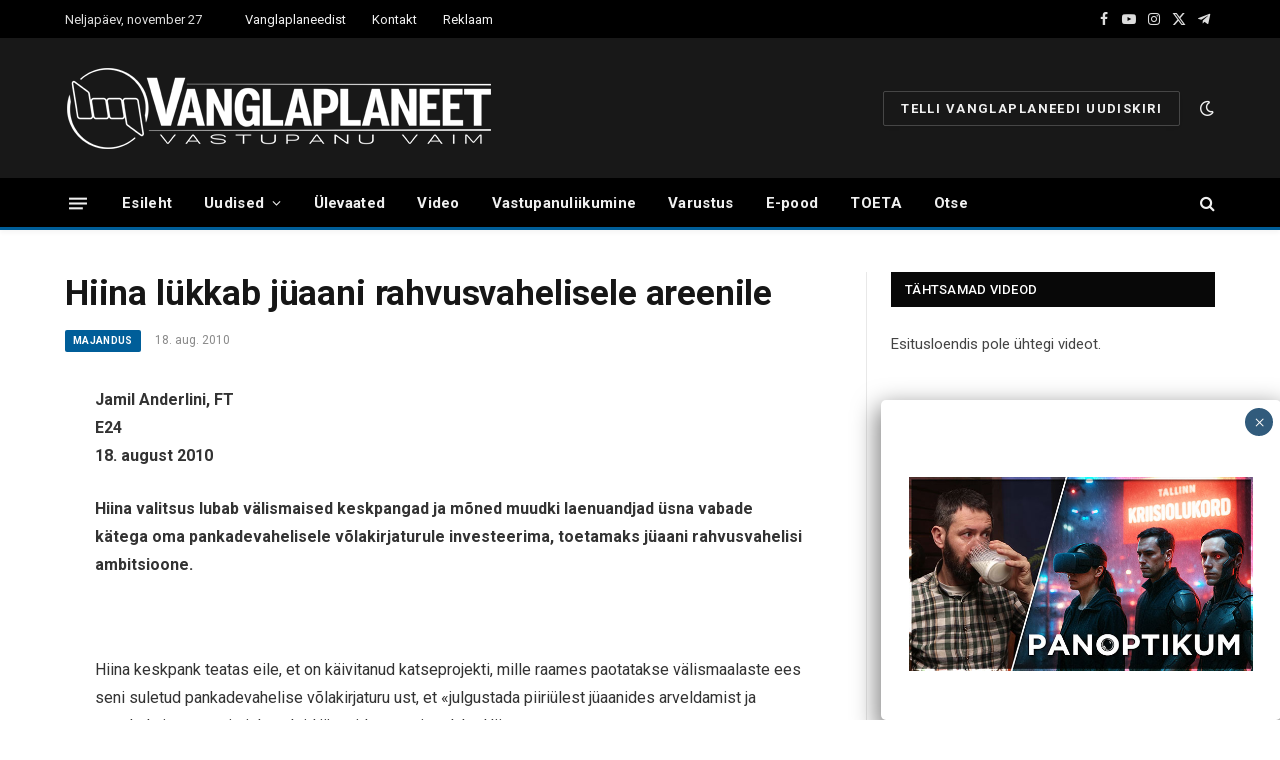

--- FILE ---
content_type: text/html; charset=UTF-8
request_url: https://vanglaplaneet.ee/blog/2010/08/18/hiina-lukkab-juaani-rahvusvahelisele-areenile/
body_size: 57392
content:

<!DOCTYPE html>
<html dir="ltr" lang="et" prefix="og: https://ogp.me/ns#" class="s-light site-s-light">

<head>

	<meta charset="UTF-8" />
	<meta name="viewport" content="width=device-width, initial-scale=1" />
		<style>img:is([sizes="auto" i], [sizes^="auto," i]) { contain-intrinsic-size: 3000px 1500px }</style>
	
		<!-- All in One SEO 4.9.0 - aioseo.com -->
	<meta name="description" content="Jamil Anderlini, FT E24 18. august 2010 Hiina valitsus lubab välismaised keskpangad ja mõned muudki laenuandjad üsna vabade kätega oma pankadevahelisele võlakirjaturule investeerima, toetamaks jüaani rahvusvahelisi ambitsioone. Hiina keskpank teatas eile, et on käivitanud katseprojekti, mille raames paotatakse välismaalaste ees seni suletud pankadevahelise võlakirjaturu ust, et «julgustada piiriülest jüaanides arveldamist ja avardada investeerimiskanaleid jüaanide tagasivooluks" />
	<meta name="robots" content="max-image-preview:large" />
	<meta name="author" content="Peeter Proos"/>
	<link rel="canonical" href="https://vanglaplaneet.ee/blog/2010/08/18/hiina-lukkab-juaani-rahvusvahelisele-areenile/" />
	<meta name="generator" content="All in One SEO (AIOSEO) 4.9.0" />
		<meta property="og:locale" content="et_EE" />
		<meta property="og:site_name" content="Vanglaplaneet - Vastupanu vaim" />
		<meta property="og:type" content="article" />
		<meta property="og:title" content="Hiina lükkab jüaani rahvusvahelisele areenile - Vanglaplaneet" />
		<meta property="og:description" content="Jamil Anderlini, FT E24 18. august 2010 Hiina valitsus lubab välismaised keskpangad ja mõned muudki laenuandjad üsna vabade kätega oma pankadevahelisele võlakirjaturule investeerima, toetamaks jüaani rahvusvahelisi ambitsioone. Hiina keskpank teatas eile, et on käivitanud katseprojekti, mille raames paotatakse välismaalaste ees seni suletud pankadevahelise võlakirjaturu ust, et «julgustada piiriülest jüaanides arveldamist ja avardada investeerimiskanaleid jüaanide tagasivooluks" />
		<meta property="og:url" content="https://vanglaplaneet.ee/blog/2010/08/18/hiina-lukkab-juaani-rahvusvahelisele-areenile/" />
		<meta property="article:published_time" content="2010-08-18T07:43:16+00:00" />
		<meta property="article:modified_time" content="2010-08-18T07:43:16+00:00" />
		<meta name="twitter:card" content="summary_large_image" />
		<meta name="twitter:title" content="Hiina lükkab jüaani rahvusvahelisele areenile - Vanglaplaneet" />
		<meta name="twitter:description" content="Jamil Anderlini, FT E24 18. august 2010 Hiina valitsus lubab välismaised keskpangad ja mõned muudki laenuandjad üsna vabade kätega oma pankadevahelisele võlakirjaturule investeerima, toetamaks jüaani rahvusvahelisi ambitsioone. Hiina keskpank teatas eile, et on käivitanud katseprojekti, mille raames paotatakse välismaalaste ees seni suletud pankadevahelise võlakirjaturu ust, et «julgustada piiriülest jüaanides arveldamist ja avardada investeerimiskanaleid jüaanide tagasivooluks" />
		<script type="application/ld+json" class="aioseo-schema">
			{"@context":"https:\/\/schema.org","@graph":[{"@type":"BlogPosting","@id":"https:\/\/vanglaplaneet.ee\/blog\/2010\/08\/18\/hiina-lukkab-juaani-rahvusvahelisele-areenile\/#blogposting","name":"Hiina l\u00fckkab j\u00fcaani rahvusvahelisele areenile - Vanglaplaneet","headline":"Hiina l\u00fckkab j\u00fcaani rahvusvahelisele areenile","author":{"@id":"https:\/\/vanglaplaneet.ee\/blog\/author\/prison\/#author"},"publisher":{"@id":"https:\/\/vanglaplaneet.ee\/#organization"},"image":{"@type":"ImageObject","url":"http:\/\/f.postimees.ee\/f\/2010\/08\/18\/419433t40h2715.jpg","@id":"https:\/\/vanglaplaneet.ee\/blog\/2010\/08\/18\/hiina-lukkab-juaani-rahvusvahelisele-areenile\/#articleImage"},"datePublished":"2010-08-18T09:43:16+03:00","dateModified":"2010-08-18T09:43:16+03:00","inLanguage":"et","mainEntityOfPage":{"@id":"https:\/\/vanglaplaneet.ee\/blog\/2010\/08\/18\/hiina-lukkab-juaani-rahvusvahelisele-areenile\/#webpage"},"isPartOf":{"@id":"https:\/\/vanglaplaneet.ee\/blog\/2010\/08\/18\/hiina-lukkab-juaani-rahvusvahelisele-areenile\/#webpage"},"articleSection":"Majandus"},{"@type":"BreadcrumbList","@id":"https:\/\/vanglaplaneet.ee\/blog\/2010\/08\/18\/hiina-lukkab-juaani-rahvusvahelisele-areenile\/#breadcrumblist","itemListElement":[{"@type":"ListItem","@id":"https:\/\/vanglaplaneet.ee#listItem","position":1,"name":"Home","item":"https:\/\/vanglaplaneet.ee","nextItem":{"@type":"ListItem","@id":"https:\/\/vanglaplaneet.ee\/blog\/category\/majandus\/#listItem","name":"Majandus"}},{"@type":"ListItem","@id":"https:\/\/vanglaplaneet.ee\/blog\/category\/majandus\/#listItem","position":2,"name":"Majandus","item":"https:\/\/vanglaplaneet.ee\/blog\/category\/majandus\/","nextItem":{"@type":"ListItem","@id":"https:\/\/vanglaplaneet.ee\/blog\/2010\/08\/18\/hiina-lukkab-juaani-rahvusvahelisele-areenile\/#listItem","name":"Hiina l\u00fckkab j\u00fcaani rahvusvahelisele areenile"},"previousItem":{"@type":"ListItem","@id":"https:\/\/vanglaplaneet.ee#listItem","name":"Home"}},{"@type":"ListItem","@id":"https:\/\/vanglaplaneet.ee\/blog\/2010\/08\/18\/hiina-lukkab-juaani-rahvusvahelisele-areenile\/#listItem","position":3,"name":"Hiina l\u00fckkab j\u00fcaani rahvusvahelisele areenile","previousItem":{"@type":"ListItem","@id":"https:\/\/vanglaplaneet.ee\/blog\/category\/majandus\/#listItem","name":"Majandus"}}]},{"@type":"Organization","@id":"https:\/\/vanglaplaneet.ee\/#organization","name":"Vanglaplaneet","description":"Vastupanu vaim","url":"https:\/\/vanglaplaneet.ee\/"},{"@type":"Person","@id":"https:\/\/vanglaplaneet.ee\/blog\/author\/prison\/#author","url":"https:\/\/vanglaplaneet.ee\/blog\/author\/prison\/","name":"Peeter Proos","image":{"@type":"ImageObject","@id":"https:\/\/vanglaplaneet.ee\/blog\/2010\/08\/18\/hiina-lukkab-juaani-rahvusvahelisele-areenile\/#authorImage","url":"https:\/\/secure.gravatar.com\/avatar\/8d7c699cf1811cf5ecfd4643e0fa6a9408a73a02d9c6920c96f91fb86afa7e47?s=96&d=mm&r=g","width":96,"height":96,"caption":"Peeter Proos"}},{"@type":"WebPage","@id":"https:\/\/vanglaplaneet.ee\/blog\/2010\/08\/18\/hiina-lukkab-juaani-rahvusvahelisele-areenile\/#webpage","url":"https:\/\/vanglaplaneet.ee\/blog\/2010\/08\/18\/hiina-lukkab-juaani-rahvusvahelisele-areenile\/","name":"Hiina l\u00fckkab j\u00fcaani rahvusvahelisele areenile - Vanglaplaneet","description":"Jamil Anderlini, FT E24 18. august 2010 Hiina valitsus lubab v\u00e4lismaised keskpangad ja m\u00f5ned muudki laenuandjad \u00fcsna vabade k\u00e4tega oma pankadevahelisele v\u00f5lakirjaturule investeerima, toetamaks j\u00fcaani rahvusvahelisi ambitsioone. Hiina keskpank teatas eile, et on k\u00e4ivitanud katseprojekti, mille raames paotatakse v\u00e4lismaalaste ees seni suletud pankadevahelise v\u00f5lakirjaturu ust, et \u00abjulgustada piiri\u00fclest j\u00fcaanides arveldamist ja avardada investeerimiskanaleid j\u00fcaanide tagasivooluks","inLanguage":"et","isPartOf":{"@id":"https:\/\/vanglaplaneet.ee\/#website"},"breadcrumb":{"@id":"https:\/\/vanglaplaneet.ee\/blog\/2010\/08\/18\/hiina-lukkab-juaani-rahvusvahelisele-areenile\/#breadcrumblist"},"author":{"@id":"https:\/\/vanglaplaneet.ee\/blog\/author\/prison\/#author"},"creator":{"@id":"https:\/\/vanglaplaneet.ee\/blog\/author\/prison\/#author"},"datePublished":"2010-08-18T09:43:16+03:00","dateModified":"2010-08-18T09:43:16+03:00"},{"@type":"WebSite","@id":"https:\/\/vanglaplaneet.ee\/#website","url":"https:\/\/vanglaplaneet.ee\/","name":"Vanglaplaneet","description":"Vastupanu vaim","inLanguage":"et","publisher":{"@id":"https:\/\/vanglaplaneet.ee\/#organization"}}]}
		</script>
		<!-- All in One SEO -->


	<!-- This site is optimized with the Yoast SEO plugin v26.4 - https://yoast.com/wordpress/plugins/seo/ -->
	<title>Hiina lükkab jüaani rahvusvahelisele areenile - Vanglaplaneet</title><link rel="preload" as="font" href="https://vanglaplaneet.ee/wp-content/themes/smart-mag/css/icons/fonts/ts-icons.woff2?v2.2" type="font/woff2" crossorigin="anonymous" />
	<link rel="canonical" href="https://www.vanglaplaneet.ee/blog/2010/08/18/hiina-lukkab-juaani-rahvusvahelisele-areenile/" />
	<meta property="og:locale" content="et_EE" />
	<meta property="og:type" content="article" />
	<meta property="og:title" content="Hiina lükkab jüaani rahvusvahelisele areenile - Vanglaplaneet" />
	<meta property="og:description" content="Jamil Anderlini, FT E24 18. august 2010 Hiina valitsus lubab välismaised keskpangad ja mõned muudki laenuandjad üsna vabade kätega oma pankadevahelisele võlakirjaturule investeerima, toetamaks jüaani rahvusvahelisi ambitsioone. Hiina keskpank teatas eile, et on käivitanud katseprojekti, mille raames paotatakse välismaalaste ees seni suletud pankadevahelise võlakirjaturu ust, et «julgustada piiriülest jüaanides arveldamist ja avardada investeerimiskanaleid jüaanide tagasivooluks" />
	<meta property="og:url" content="https://www.vanglaplaneet.ee/blog/2010/08/18/hiina-lukkab-juaani-rahvusvahelisele-areenile/" />
	<meta property="og:site_name" content="Vanglaplaneet" />
	<meta property="article:published_time" content="2010-08-18T07:43:16+00:00" />
	<meta property="og:image" content="http://f.postimees.ee/f/2010/08/18/419433t40h2715.jpg" />
	<meta name="author" content="Peeter Proos" />
	<meta name="twitter:card" content="summary_large_image" />
	<meta name="twitter:label1" content="Written by" />
	<meta name="twitter:data1" content="Peeter Proos" />
	<meta name="twitter:label2" content="Est. reading time" />
	<meta name="twitter:data2" content="2 minutit" />
	<script type="application/ld+json" class="yoast-schema-graph">{"@context":"https://schema.org","@graph":[{"@type":"Article","@id":"https://www.vanglaplaneet.ee/blog/2010/08/18/hiina-lukkab-juaani-rahvusvahelisele-areenile/#article","isPartOf":{"@id":"https://www.vanglaplaneet.ee/blog/2010/08/18/hiina-lukkab-juaani-rahvusvahelisele-areenile/"},"author":{"name":"Peeter Proos","@id":"https://vanglaplaneet.ee/#/schema/person/5fb9206585cb86948f68ae949a103b3d"},"headline":"Hiina lükkab jüaani rahvusvahelisele areenile","datePublished":"2010-08-18T07:43:16+00:00","mainEntityOfPage":{"@id":"https://www.vanglaplaneet.ee/blog/2010/08/18/hiina-lukkab-juaani-rahvusvahelisele-areenile/"},"wordCount":338,"commentCount":0,"publisher":{"@id":"https://vanglaplaneet.ee/#organization"},"image":{"@id":"https://www.vanglaplaneet.ee/blog/2010/08/18/hiina-lukkab-juaani-rahvusvahelisele-areenile/#primaryimage"},"thumbnailUrl":"http://f.postimees.ee/f/2010/08/18/419433t40h2715.jpg","articleSection":["Majandus"],"inLanguage":"et","potentialAction":[{"@type":"CommentAction","name":"Comment","target":["https://www.vanglaplaneet.ee/blog/2010/08/18/hiina-lukkab-juaani-rahvusvahelisele-areenile/#respond"]}]},{"@type":"WebPage","@id":"https://www.vanglaplaneet.ee/blog/2010/08/18/hiina-lukkab-juaani-rahvusvahelisele-areenile/","url":"https://www.vanglaplaneet.ee/blog/2010/08/18/hiina-lukkab-juaani-rahvusvahelisele-areenile/","name":"Hiina lükkab jüaani rahvusvahelisele areenile - Vanglaplaneet","isPartOf":{"@id":"https://vanglaplaneet.ee/#website"},"primaryImageOfPage":{"@id":"https://www.vanglaplaneet.ee/blog/2010/08/18/hiina-lukkab-juaani-rahvusvahelisele-areenile/#primaryimage"},"image":{"@id":"https://www.vanglaplaneet.ee/blog/2010/08/18/hiina-lukkab-juaani-rahvusvahelisele-areenile/#primaryimage"},"thumbnailUrl":"http://f.postimees.ee/f/2010/08/18/419433t40h2715.jpg","datePublished":"2010-08-18T07:43:16+00:00","breadcrumb":{"@id":"https://www.vanglaplaneet.ee/blog/2010/08/18/hiina-lukkab-juaani-rahvusvahelisele-areenile/#breadcrumb"},"inLanguage":"et","potentialAction":[{"@type":"ReadAction","target":["https://www.vanglaplaneet.ee/blog/2010/08/18/hiina-lukkab-juaani-rahvusvahelisele-areenile/"]}]},{"@type":"ImageObject","inLanguage":"et","@id":"https://www.vanglaplaneet.ee/blog/2010/08/18/hiina-lukkab-juaani-rahvusvahelisele-areenile/#primaryimage","url":"http://f.postimees.ee/f/2010/08/18/419433t40h2715.jpg","contentUrl":"http://f.postimees.ee/f/2010/08/18/419433t40h2715.jpg"},{"@type":"BreadcrumbList","@id":"https://www.vanglaplaneet.ee/blog/2010/08/18/hiina-lukkab-juaani-rahvusvahelisele-areenile/#breadcrumb","itemListElement":[{"@type":"ListItem","position":1,"name":"Home","item":"https://vanglaplaneet.ee/"},{"@type":"ListItem","position":2,"name":"Hiina lükkab jüaani rahvusvahelisele areenile"}]},{"@type":"WebSite","@id":"https://vanglaplaneet.ee/#website","url":"https://vanglaplaneet.ee/","name":"Vanglaplaneet","description":"Vastupanu vaim","publisher":{"@id":"https://vanglaplaneet.ee/#organization"},"potentialAction":[{"@type":"SearchAction","target":{"@type":"EntryPoint","urlTemplate":"https://vanglaplaneet.ee/?s={search_term_string}"},"query-input":{"@type":"PropertyValueSpecification","valueRequired":true,"valueName":"search_term_string"}}],"inLanguage":"et"},{"@type":"Organization","@id":"https://vanglaplaneet.ee/#organization","name":"Vanglaplaneet","url":"https://vanglaplaneet.ee/","logo":{"@type":"ImageObject","inLanguage":"et","@id":"https://vanglaplaneet.ee/#/schema/logo/image/","url":"https://vanglaplaneet.ee/wp-content/uploads/2020/07/cropped-VP-fav.png","contentUrl":"https://vanglaplaneet.ee/wp-content/uploads/2020/07/cropped-VP-fav.png","width":512,"height":512,"caption":"Vanglaplaneet"},"image":{"@id":"https://vanglaplaneet.ee/#/schema/logo/image/"}},{"@type":"Person","@id":"https://vanglaplaneet.ee/#/schema/person/5fb9206585cb86948f68ae949a103b3d","name":"Peeter Proos","image":{"@type":"ImageObject","inLanguage":"et","@id":"https://vanglaplaneet.ee/#/schema/person/image/","url":"https://secure.gravatar.com/avatar/8d7c699cf1811cf5ecfd4643e0fa6a9408a73a02d9c6920c96f91fb86afa7e47?s=96&d=mm&r=g","contentUrl":"https://secure.gravatar.com/avatar/8d7c699cf1811cf5ecfd4643e0fa6a9408a73a02d9c6920c96f91fb86afa7e47?s=96&d=mm&r=g","caption":"Peeter Proos"},"url":"https://vanglaplaneet.ee/blog/author/prison/"}]}</script>
	<!-- / Yoast SEO plugin. -->


<link rel='dns-prefetch' href='//js.stripe.com' />
<link rel='dns-prefetch' href='//www.google.com' />
<link rel='dns-prefetch' href='//fonts.googleapis.com' />
<link rel="alternate" type="application/rss+xml" title="Vanglaplaneet &raquo; RSS" href="https://vanglaplaneet.ee/feed/" />
<link rel="alternate" type="application/rss+xml" title="Vanglaplaneet &raquo; Kommentaaride RSS" href="https://vanglaplaneet.ee/comments/feed/" />
<link rel="alternate" type="application/rss+xml" title="Vanglaplaneet &raquo; Hiina lükkab jüaani rahvusvahelisele areenile Kommentaaride RSS" href="https://vanglaplaneet.ee/blog/2010/08/18/hiina-lukkab-juaani-rahvusvahelisele-areenile/feed/" />
<script type="text/javascript">
/* <![CDATA[ */
window._wpemojiSettings = {"baseUrl":"https:\/\/s.w.org\/images\/core\/emoji\/16.0.1\/72x72\/","ext":".png","svgUrl":"https:\/\/s.w.org\/images\/core\/emoji\/16.0.1\/svg\/","svgExt":".svg","source":{"concatemoji":"https:\/\/vanglaplaneet.ee\/wp-includes\/js\/wp-emoji-release.min.js?ver=6.8.3"}};
/*! This file is auto-generated */
!function(s,n){var o,i,e;function c(e){try{var t={supportTests:e,timestamp:(new Date).valueOf()};sessionStorage.setItem(o,JSON.stringify(t))}catch(e){}}function p(e,t,n){e.clearRect(0,0,e.canvas.width,e.canvas.height),e.fillText(t,0,0);var t=new Uint32Array(e.getImageData(0,0,e.canvas.width,e.canvas.height).data),a=(e.clearRect(0,0,e.canvas.width,e.canvas.height),e.fillText(n,0,0),new Uint32Array(e.getImageData(0,0,e.canvas.width,e.canvas.height).data));return t.every(function(e,t){return e===a[t]})}function u(e,t){e.clearRect(0,0,e.canvas.width,e.canvas.height),e.fillText(t,0,0);for(var n=e.getImageData(16,16,1,1),a=0;a<n.data.length;a++)if(0!==n.data[a])return!1;return!0}function f(e,t,n,a){switch(t){case"flag":return n(e,"\ud83c\udff3\ufe0f\u200d\u26a7\ufe0f","\ud83c\udff3\ufe0f\u200b\u26a7\ufe0f")?!1:!n(e,"\ud83c\udde8\ud83c\uddf6","\ud83c\udde8\u200b\ud83c\uddf6")&&!n(e,"\ud83c\udff4\udb40\udc67\udb40\udc62\udb40\udc65\udb40\udc6e\udb40\udc67\udb40\udc7f","\ud83c\udff4\u200b\udb40\udc67\u200b\udb40\udc62\u200b\udb40\udc65\u200b\udb40\udc6e\u200b\udb40\udc67\u200b\udb40\udc7f");case"emoji":return!a(e,"\ud83e\udedf")}return!1}function g(e,t,n,a){var r="undefined"!=typeof WorkerGlobalScope&&self instanceof WorkerGlobalScope?new OffscreenCanvas(300,150):s.createElement("canvas"),o=r.getContext("2d",{willReadFrequently:!0}),i=(o.textBaseline="top",o.font="600 32px Arial",{});return e.forEach(function(e){i[e]=t(o,e,n,a)}),i}function t(e){var t=s.createElement("script");t.src=e,t.defer=!0,s.head.appendChild(t)}"undefined"!=typeof Promise&&(o="wpEmojiSettingsSupports",i=["flag","emoji"],n.supports={everything:!0,everythingExceptFlag:!0},e=new Promise(function(e){s.addEventListener("DOMContentLoaded",e,{once:!0})}),new Promise(function(t){var n=function(){try{var e=JSON.parse(sessionStorage.getItem(o));if("object"==typeof e&&"number"==typeof e.timestamp&&(new Date).valueOf()<e.timestamp+604800&&"object"==typeof e.supportTests)return e.supportTests}catch(e){}return null}();if(!n){if("undefined"!=typeof Worker&&"undefined"!=typeof OffscreenCanvas&&"undefined"!=typeof URL&&URL.createObjectURL&&"undefined"!=typeof Blob)try{var e="postMessage("+g.toString()+"("+[JSON.stringify(i),f.toString(),p.toString(),u.toString()].join(",")+"));",a=new Blob([e],{type:"text/javascript"}),r=new Worker(URL.createObjectURL(a),{name:"wpTestEmojiSupports"});return void(r.onmessage=function(e){c(n=e.data),r.terminate(),t(n)})}catch(e){}c(n=g(i,f,p,u))}t(n)}).then(function(e){for(var t in e)n.supports[t]=e[t],n.supports.everything=n.supports.everything&&n.supports[t],"flag"!==t&&(n.supports.everythingExceptFlag=n.supports.everythingExceptFlag&&n.supports[t]);n.supports.everythingExceptFlag=n.supports.everythingExceptFlag&&!n.supports.flag,n.DOMReady=!1,n.readyCallback=function(){n.DOMReady=!0}}).then(function(){return e}).then(function(){var e;n.supports.everything||(n.readyCallback(),(e=n.source||{}).concatemoji?t(e.concatemoji):e.wpemoji&&e.twemoji&&(t(e.twemoji),t(e.wpemoji)))}))}((window,document),window._wpemojiSettings);
/* ]]> */
</script>
<link rel='stylesheet' id='givewp-campaign-blocks-fonts-css' href='https://fonts.googleapis.com/css2?family=Inter%3Awght%40400%3B500%3B600%3B700&#038;display=swap&#038;ver=6.8.3' type='text/css' media='all' />
<link rel='stylesheet' id='hfe-widgets-style-css' href='https://vanglaplaneet.ee/wp-content/plugins/header-footer-elementor/inc/widgets-css/frontend.css?ver=2.7.0' type='text/css' media='all' />
<style id='wp-emoji-styles-inline-css' type='text/css'>

	img.wp-smiley, img.emoji {
		display: inline !important;
		border: none !important;
		box-shadow: none !important;
		height: 1em !important;
		width: 1em !important;
		margin: 0 0.07em !important;
		vertical-align: -0.1em !important;
		background: none !important;
		padding: 0 !important;
	}
</style>
<link rel='stylesheet' id='wp-block-library-css' href='https://vanglaplaneet.ee/wp-includes/css/dist/block-library/style.min.css?ver=6.8.3' type='text/css' media='all' />
<style id='classic-theme-styles-inline-css' type='text/css'>
/*! This file is auto-generated */
.wp-block-button__link{color:#fff;background-color:#32373c;border-radius:9999px;box-shadow:none;text-decoration:none;padding:calc(.667em + 2px) calc(1.333em + 2px);font-size:1.125em}.wp-block-file__button{background:#32373c;color:#fff;text-decoration:none}
</style>
<link rel='stylesheet' id='aioseo/css/src/vue/standalone/blocks/table-of-contents/global.scss-css' href='https://vanglaplaneet.ee/wp-content/plugins/all-in-one-seo-pack/dist/Lite/assets/css/table-of-contents/global.e90f6d47.css?ver=4.9.0' type='text/css' media='all' />
<link rel='stylesheet' id='wp-components-css' href='https://vanglaplaneet.ee/wp-includes/css/dist/components/style.min.css?ver=6.8.3' type='text/css' media='all' />
<link rel='stylesheet' id='wp-preferences-css' href='https://vanglaplaneet.ee/wp-includes/css/dist/preferences/style.min.css?ver=6.8.3' type='text/css' media='all' />
<link rel='stylesheet' id='wp-block-editor-css' href='https://vanglaplaneet.ee/wp-includes/css/dist/block-editor/style.min.css?ver=6.8.3' type='text/css' media='all' />
<link rel='stylesheet' id='wp-reusable-blocks-css' href='https://vanglaplaneet.ee/wp-includes/css/dist/reusable-blocks/style.min.css?ver=6.8.3' type='text/css' media='all' />
<link rel='stylesheet' id='wp-patterns-css' href='https://vanglaplaneet.ee/wp-includes/css/dist/patterns/style.min.css?ver=6.8.3' type='text/css' media='all' />
<link rel='stylesheet' id='wp-editor-css' href='https://vanglaplaneet.ee/wp-includes/css/dist/editor/style.min.css?ver=6.8.3' type='text/css' media='all' />
<link rel='stylesheet' id='arena_block-cgb-style-css-css' href='https://vanglaplaneet.ee/wp-content/plugins/arena-liveblog-and-chat-tool/gutenberg/arena-block/dist/blocks.style.build.css' type='text/css' media='all' />
<style id='givewp-campaign-comments-block-style-inline-css' type='text/css'>
.givewp-campaign-comment-block-card{display:flex;gap:var(--givewp-spacing-3);padding:var(--givewp-spacing-4) 0}.givewp-campaign-comment-block-card__avatar{align-items:center;border-radius:50%;display:flex;height:40px;justify-content:center;width:40px}.givewp-campaign-comment-block-card__avatar img{align-items:center;border-radius:50%;display:flex;height:auto;justify-content:center;min-width:40px;width:100%}.givewp-campaign-comment-block-card__donor-name{color:var(--givewp-neutral-700);font-size:1rem;font-weight:600;line-height:1.5;margin:0;text-align:left}.givewp-campaign-comment-block-card__details{align-items:center;color:var(--givewp-neutral-400);display:flex;font-size:.875rem;font-weight:500;gap:var(--givewp-spacing-2);height:auto;line-height:1.43;margin:2px 0 var(--givewp-spacing-3) 0;text-align:left}.givewp-campaign-comment-block-card__comment{color:var(--givewp-neutral-700);font-size:1rem;line-height:1.5;margin:0;text-align:left}.givewp-campaign-comment-block-card__read-more{background:none;border:none;color:var(--givewp-blue-500);cursor:pointer;font-size:.875rem;line-height:1.43;outline:none;padding:0}
.givewp-campaign-comments-block-empty-state{align-items:center;background-color:var(--givewp-shades-white);border:1px solid var(--givewp-neutral-50);border-radius:.5rem;display:flex;flex-direction:column;justify-content:center;padding:var(--givewp-spacing-6)}.givewp-campaign-comments-block-empty-state__details{align-items:center;display:flex;flex-direction:column;gap:var(--givewp-spacing-1);justify-content:center;margin:.875rem 0}.givewp-campaign-comments-block-empty-state__title{color:var(--givewp-neutral-700);font-size:1rem;font-weight:500;margin:0}.givewp-campaign-comments-block-empty-state__description{color:var(--givewp-neutral-700);font-size:.875rem;line-height:1.43;margin:0}
.givewp-campaign-comment-block{background-color:var(--givewp-shades-white);display:flex;flex-direction:column;gap:var(--givewp-spacing-2);padding:var(--givewp-spacing-6) 0}.givewp-campaign-comment-block__title{color:var(--givewp-neutral-900);font-size:18px;font-weight:600;line-height:1.56;margin:0;text-align:left}.givewp-campaign-comment-block__cta{align-items:center;background-color:var(--givewp-neutral-50);border-radius:4px;color:var(--giewp-neutral-500);display:flex;font-size:14px;font-weight:600;gap:8px;height:36px;line-height:1.43;margin:0;padding:var(--givewp-spacing-2) var(--givewp-spacing-4);text-align:left}

</style>
<style id='givewp-campaign-cover-block-style-inline-css' type='text/css'>
.givewp-campaign-selector{border:1px solid #e5e7eb;border-radius:5px;box-shadow:0 2px 4px 0 rgba(0,0,0,.05);display:flex;flex-direction:column;gap:20px;padding:40px 24px}.givewp-campaign-selector__label{padding-bottom:16px}.givewp-campaign-selector__select input[type=text]:focus{border-color:transparent;box-shadow:0 0 0 1px transparent;outline:2px solid transparent}.givewp-campaign-selector__logo{align-self:center}.givewp-campaign-selector__open{background:#2271b1;border:none;border-radius:5px;color:#fff;cursor:pointer;padding:.5rem 1rem}.givewp-campaign-selector__submit{background-color:#27ae60;border:0;border-radius:5px;color:#fff;font-weight:700;outline:none;padding:1rem;text-align:center;transition:.2s;width:100%}.givewp-campaign-selector__submit:disabled{background-color:#f3f4f6;color:#9ca0af}.givewp-campaign-selector__submit:hover:not(:disabled){cursor:pointer;filter:brightness(1.2)}
.givewp-campaign-cover-block__button{align-items:center;border:1px solid #2271b1;border-radius:2px;color:#2271b1;display:flex;justify-content:center;margin-bottom:.5rem;min-height:32px;width:100%}.givewp-campaign-cover-block__image{border-radius:2px;display:flex;flex-grow:1;margin-bottom:.5rem;max-height:4.44rem;-o-object-fit:cover;object-fit:cover;width:100%}.givewp-campaign-cover-block__help-text{color:#4b5563;font-size:.75rem;font-stretch:normal;font-style:normal;font-weight:400;letter-spacing:normal;line-height:1.4;text-align:left}.givewp-campaign-cover-block__edit-campaign-link{align-items:center;display:inline-flex;font-size:.75rem;font-stretch:normal;font-style:normal;font-weight:400;gap:.125rem;line-height:1.4}.givewp-campaign-cover-block__edit-campaign-link svg{fill:currentColor;height:1.25rem;width:1.25rem}.givewp-campaign-cover-block-preview__image{align-items:center;display:flex;height:100%;justify-content:center;width:100%}

</style>
<style id='givewp-campaign-donations-style-inline-css' type='text/css'>
.givewp-campaign-donations-block{padding:1.5rem 0}.givewp-campaign-donations-block *{font-family:Inter,sans-serif}.givewp-campaign-donations-block .givewp-campaign-donations-block__header{align-items:center;display:flex;justify-content:space-between;margin-bottom:.5rem}.givewp-campaign-donations-block .givewp-campaign-donations-block__title{color:var(--givewp-neutral-900);font-size:1.125rem;font-weight:600;line-height:1.56;margin:0}.givewp-campaign-donations-block .givewp-campaign-donations-block__donations{display:grid;gap:.5rem;margin:0;padding:0}.givewp-campaign-donations-block .givewp-campaign-donations-block__donation,.givewp-campaign-donations-block .givewp-campaign-donations-block__empty-state{background-color:var(--givewp-shades-white);border:1px solid var(--givewp-neutral-50);border-radius:.5rem;display:flex;padding:1rem}.givewp-campaign-donations-block .givewp-campaign-donations-block__donation{align-items:center;gap:.75rem}.givewp-campaign-donations-block .givewp-campaign-donations-block__donation-icon{align-items:center;display:flex}.givewp-campaign-donations-block .givewp-campaign-donations-block__donation-icon img{border-radius:100%;height:2.5rem;-o-object-fit:cover;object-fit:cover;width:2.5rem}.givewp-campaign-donations-block .givewp-campaign-donations-block__donation-info{display:flex;flex-direction:column;justify-content:center;row-gap:.25rem}.givewp-campaign-donations-block .givewp-campaign-donations-block__donation-description{color:var(--givewp-neutral-500);font-size:1rem;font-weight:500;line-height:1.5;margin:0}.givewp-campaign-donations-block .givewp-campaign-donations-block__donation-description strong{color:var(--givewp-neutral-700);font-weight:600}.givewp-campaign-donations-block .givewp-campaign-donations-block__donation-date{align-items:center;color:var(--givewp-neutral-400);display:flex;font-size:.875rem;font-weight:500;line-height:1.43}.givewp-campaign-donations-block .givewp-campaign-donations-block__donation-ribbon{align-items:center;border-radius:100%;color:#1f2937;display:flex;height:1.25rem;justify-content:center;margin-left:auto;width:1.25rem}.givewp-campaign-donations-block .givewp-campaign-donations-block__donation-ribbon[data-position="1"]{background-color:gold}.givewp-campaign-donations-block .givewp-campaign-donations-block__donation-ribbon[data-position="2"]{background-color:silver}.givewp-campaign-donations-block .givewp-campaign-donations-block__donation-ribbon[data-position="3"]{background-color:#cd7f32;color:#fffaf2}.givewp-campaign-donations-block .givewp-campaign-donations-block__donation-amount{color:var(--givewp-neutral-700);font-size:1.125rem;font-weight:600;line-height:1.56;margin-left:auto}.givewp-campaign-donations-block .givewp-campaign-donations-block__footer{display:flex;justify-content:center;margin-top:.5rem}.givewp-campaign-donations-block .givewp-campaign-donations-block__donate-button button.givewp-donation-form-modal__open,.givewp-campaign-donations-block .givewp-campaign-donations-block__empty-button button.givewp-donation-form-modal__open,.givewp-campaign-donations-block .givewp-campaign-donations-block__load-more-button{background:none!important;border:1px solid var(--givewp-primary-color);border-radius:.5rem;color:var(--givewp-primary-color)!important;font-size:.875rem;font-weight:600;line-height:1.43;padding:.25rem 1rem!important}.givewp-campaign-donations-block .givewp-campaign-donations-block__donate-button button.givewp-donation-form-modal__open:hover,.givewp-campaign-donations-block .givewp-campaign-donations-block__empty-button button.givewp-donation-form-modal__open:hover,.givewp-campaign-donations-block .givewp-campaign-donations-block__load-more-button:hover{background:var(--givewp-primary-color)!important;color:var(--givewp-shades-white)!important}.givewp-campaign-donations-block .givewp-campaign-donations-block__empty-state{align-items:center;flex-direction:column;padding:1.5rem}.givewp-campaign-donations-block .givewp-campaign-donations-block__empty-description,.givewp-campaign-donations-block .givewp-campaign-donations-block__empty-title{color:var(--givewp-neutral-700);margin:0}.givewp-campaign-donations-block .givewp-campaign-donations-block__empty-title{font-size:1rem;font-weight:500;line-height:1.5}.givewp-campaign-donations-block .givewp-campaign-donations-block__empty-description{font-size:.875rem;line-height:1.43;margin-top:.25rem}.givewp-campaign-donations-block .givewp-campaign-donations-block__empty-icon{color:var(--givewp-secondary-color);margin-bottom:.875rem;order:-1}.givewp-campaign-donations-block .givewp-campaign-donations-block__empty-button{margin-top:.875rem}.givewp-campaign-donations-block .givewp-campaign-donations-block__empty-button button.givewp-donation-form-modal__open{border-radius:.25rem;padding:.5rem 1rem!important}

</style>
<link rel='stylesheet' id='givewp-campaign-donors-style-css' href='https://vanglaplaneet.ee/wp-content/plugins/give/build/campaignDonorsBlockApp.css?ver=1.0.0' type='text/css' media='all' />
<style id='givewp-campaign-form-style-inline-css' type='text/css'>
.givewp-donation-form-modal{outline:none;overflow-y:scroll;padding:1rem;width:100%}.givewp-donation-form-modal[data-entering=true]{animation:modal-fade .3s,modal-zoom .6s}@keyframes modal-fade{0%{opacity:0}to{opacity:1}}@keyframes modal-zoom{0%{transform:scale(.8)}to{transform:scale(1)}}.givewp-donation-form-modal__overlay{align-items:center;background:rgba(0,0,0,.7);display:flex;flex-direction:column;height:var(--visual-viewport-height);justify-content:center;left:0;position:fixed;top:0;width:100vw;z-index:100}.givewp-donation-form-modal__overlay[data-loading=true]{display:none}.givewp-donation-form-modal__overlay[data-entering=true]{animation:modal-fade .3s}.givewp-donation-form-modal__overlay[data-exiting=true]{animation:modal-fade .15s ease-in reverse}.givewp-donation-form-modal__open__spinner{left:50%;line-height:1;position:absolute;top:50%;transform:translate(-50%,-50%);z-index:100}.givewp-donation-form-modal__open{position:relative}.givewp-donation-form-modal__close{background:#e7e8ed;border:1px solid transparent;border-radius:50%;cursor:pointer;display:flex;padding:.75rem;position:fixed;right:25px;top:25px;transition:.2s;width:-moz-fit-content;width:fit-content;z-index:999}.givewp-donation-form-modal__close svg{height:1rem;width:1rem}.givewp-donation-form-modal__close:active,.givewp-donation-form-modal__close:focus,.givewp-donation-form-modal__close:hover{background-color:#caccd7;border:1px solid #caccd7}.admin-bar .givewp-donation-form-modal{margin-top:32px}.admin-bar .givewp-donation-form-modal__close{top:57px}
.givewp-entity-selector{border:1px solid #e5e7eb;border-radius:5px;box-shadow:0 2px 4px 0 rgba(0,0,0,.05);display:flex;flex-direction:column;gap:20px;padding:40px 24px}.givewp-entity-selector__label{padding-bottom:16px}.givewp-entity-selector__select input[type=text]:focus{border-color:transparent;box-shadow:0 0 0 1px transparent;outline:2px solid transparent}.givewp-entity-selector__logo{align-self:center}.givewp-entity-selector__open{background:#2271b1;border:none;border-radius:5px;color:#fff;cursor:pointer;padding:.5rem 1rem}.givewp-entity-selector__submit{background-color:#27ae60;border:0;border-radius:5px;color:#fff;font-weight:700;outline:none;padding:1rem;text-align:center;transition:.2s;width:100%}.givewp-entity-selector__submit:disabled{background-color:#f3f4f6;color:#9ca0af}.givewp-entity-selector__submit:hover:not(:disabled){cursor:pointer;filter:brightness(1.2)}
.givewp-campaign-selector{border:1px solid #e5e7eb;border-radius:5px;box-shadow:0 2px 4px 0 rgba(0,0,0,.05);display:flex;flex-direction:column;gap:20px;padding:40px 24px}.givewp-campaign-selector__label{padding-bottom:16px}.givewp-campaign-selector__select input[type=text]:focus{border-color:transparent;box-shadow:0 0 0 1px transparent;outline:2px solid transparent}.givewp-campaign-selector__logo{align-self:center}.givewp-campaign-selector__open{background:#2271b1;border:none;border-radius:5px;color:#fff;cursor:pointer;padding:.5rem 1rem}.givewp-campaign-selector__submit{background-color:#27ae60;border:0;border-radius:5px;color:#fff;font-weight:700;outline:none;padding:1rem;text-align:center;transition:.2s;width:100%}.givewp-campaign-selector__submit:disabled{background-color:#f3f4f6;color:#9ca0af}.givewp-campaign-selector__submit:hover:not(:disabled){cursor:pointer;filter:brightness(1.2)}
.givewp-donation-form-link,.givewp-donation-form-modal__open{background:var(--givewp-primary-color,#2271b1);border:none;border-radius:5px;color:#fff;cursor:pointer;font-family:-apple-system,BlinkMacSystemFont,Segoe UI,Roboto,Oxygen-Sans,Ubuntu,Cantarell,Helvetica Neue,sans-serif;font-size:1rem;font-weight:500!important;line-height:1.5;padding:.75rem 1.25rem!important;text-decoration:none!important;transition:all .2s ease;width:100%}.givewp-donation-form-link:active,.givewp-donation-form-link:focus,.givewp-donation-form-link:focus-visible,.givewp-donation-form-link:hover,.givewp-donation-form-modal__open:active,.givewp-donation-form-modal__open:focus,.givewp-donation-form-modal__open:focus-visible,.givewp-donation-form-modal__open:hover{background-color:color-mix(in srgb,var(--givewp-primary-color,#2271b1),#000 20%)}.components-input-control__label{width:100%}.wp-block-givewp-campaign-form{position:relative}.wp-block-givewp-campaign-form form[id*=give-form] #give-gateway-radio-list>li input[type=radio]{display:inline-block}.wp-block-givewp-campaign-form iframe{pointer-events:none;width:100%!important}.give-change-donation-form-btn svg{margin-top:3px}.givewp-default-form-toggle{margin-top:var(--givewp-spacing-4)}

</style>
<style id='givewp-campaign-goal-style-inline-css' type='text/css'>
.givewp-campaign-goal{display:flex;flex-direction:column;gap:.5rem;padding-bottom:1rem}.givewp-campaign-goal__container{display:flex;flex-direction:row;justify-content:space-between}.givewp-campaign-goal__container-item{display:flex;flex-direction:column;gap:.2rem}.givewp-campaign-goal__container-item span{color:var(--givewp-neutral-500);font-size:12px;font-weight:600;letter-spacing:.48px;line-height:1.5;text-transform:uppercase}.givewp-campaign-goal__container-item strong{color:var(--givewp-neutral-900);font-size:20px;font-weight:600;line-height:1.6}.givewp-campaign-goal__progress-bar{display:flex}.givewp-campaign-goal__progress-bar-container{background-color:#f2f2f2;border-radius:14px;box-shadow:inset 0 1px 4px 0 rgba(0,0,0,.09);display:flex;flex-grow:1;height:8px}.givewp-campaign-goal__progress-bar-progress{background:var(--givewp-secondary-color,#2d802f);border-radius:14px;box-shadow:inset 0 1px 4px 0 rgba(0,0,0,.09);display:flex;height:8px}

</style>
<style id='givewp-campaign-stats-block-style-inline-css' type='text/css'>
.givewp-campaign-stats-block span{color:var(--givewp-neutral-500);display:block;font-size:12px;font-weight:600;letter-spacing:.48px;line-height:1.5;margin-bottom:2px;text-align:left;text-transform:uppercase}.givewp-campaign-stats-block strong{color:var(--givewp-neutral-900);font-size:20px;font-weight:600;letter-spacing:normal;line-height:1.6}

</style>
<style id='givewp-campaign-donate-button-style-inline-css' type='text/css'>
.givewp-donation-form-link,.givewp-donation-form-modal__open{background:var(--givewp-primary-color,#2271b1);border:none;border-radius:5px;color:#fff;cursor:pointer;font-family:-apple-system,BlinkMacSystemFont,Segoe UI,Roboto,Oxygen-Sans,Ubuntu,Cantarell,Helvetica Neue,sans-serif;font-size:1rem;font-weight:500!important;line-height:1.5;padding:.75rem 1.25rem!important;text-decoration:none!important;transition:all .2s ease;width:100%}.givewp-donation-form-link:active,.givewp-donation-form-link:focus,.givewp-donation-form-link:focus-visible,.givewp-donation-form-link:hover,.givewp-donation-form-modal__open:active,.givewp-donation-form-modal__open:focus,.givewp-donation-form-modal__open:focus-visible,.givewp-donation-form-modal__open:hover{background-color:color-mix(in srgb,var(--givewp-primary-color,#2271b1),#000 20%)}.give-change-donation-form-btn svg{margin-top:3px}.givewp-default-form-toggle{margin-top:var(--givewp-spacing-4)}

</style>
<link rel='stylesheet' id='popup-maker-block-library-style-css' href='https://vanglaplaneet.ee/wp-content/plugins/popup-maker/dist/packages/block-library-style.css?ver=dbea705cfafe089d65f1' type='text/css' media='all' />
<style id='global-styles-inline-css' type='text/css'>
:root{--wp--preset--aspect-ratio--square: 1;--wp--preset--aspect-ratio--4-3: 4/3;--wp--preset--aspect-ratio--3-4: 3/4;--wp--preset--aspect-ratio--3-2: 3/2;--wp--preset--aspect-ratio--2-3: 2/3;--wp--preset--aspect-ratio--16-9: 16/9;--wp--preset--aspect-ratio--9-16: 9/16;--wp--preset--color--black: #000000;--wp--preset--color--cyan-bluish-gray: #abb8c3;--wp--preset--color--white: #ffffff;--wp--preset--color--pale-pink: #f78da7;--wp--preset--color--vivid-red: #cf2e2e;--wp--preset--color--luminous-vivid-orange: #ff6900;--wp--preset--color--luminous-vivid-amber: #fcb900;--wp--preset--color--light-green-cyan: #7bdcb5;--wp--preset--color--vivid-green-cyan: #00d084;--wp--preset--color--pale-cyan-blue: #8ed1fc;--wp--preset--color--vivid-cyan-blue: #0693e3;--wp--preset--color--vivid-purple: #9b51e0;--wp--preset--gradient--vivid-cyan-blue-to-vivid-purple: linear-gradient(135deg,rgba(6,147,227,1) 0%,rgb(155,81,224) 100%);--wp--preset--gradient--light-green-cyan-to-vivid-green-cyan: linear-gradient(135deg,rgb(122,220,180) 0%,rgb(0,208,130) 100%);--wp--preset--gradient--luminous-vivid-amber-to-luminous-vivid-orange: linear-gradient(135deg,rgba(252,185,0,1) 0%,rgba(255,105,0,1) 100%);--wp--preset--gradient--luminous-vivid-orange-to-vivid-red: linear-gradient(135deg,rgba(255,105,0,1) 0%,rgb(207,46,46) 100%);--wp--preset--gradient--very-light-gray-to-cyan-bluish-gray: linear-gradient(135deg,rgb(238,238,238) 0%,rgb(169,184,195) 100%);--wp--preset--gradient--cool-to-warm-spectrum: linear-gradient(135deg,rgb(74,234,220) 0%,rgb(151,120,209) 20%,rgb(207,42,186) 40%,rgb(238,44,130) 60%,rgb(251,105,98) 80%,rgb(254,248,76) 100%);--wp--preset--gradient--blush-light-purple: linear-gradient(135deg,rgb(255,206,236) 0%,rgb(152,150,240) 100%);--wp--preset--gradient--blush-bordeaux: linear-gradient(135deg,rgb(254,205,165) 0%,rgb(254,45,45) 50%,rgb(107,0,62) 100%);--wp--preset--gradient--luminous-dusk: linear-gradient(135deg,rgb(255,203,112) 0%,rgb(199,81,192) 50%,rgb(65,88,208) 100%);--wp--preset--gradient--pale-ocean: linear-gradient(135deg,rgb(255,245,203) 0%,rgb(182,227,212) 50%,rgb(51,167,181) 100%);--wp--preset--gradient--electric-grass: linear-gradient(135deg,rgb(202,248,128) 0%,rgb(113,206,126) 100%);--wp--preset--gradient--midnight: linear-gradient(135deg,rgb(2,3,129) 0%,rgb(40,116,252) 100%);--wp--preset--font-size--small: 13px;--wp--preset--font-size--medium: 20px;--wp--preset--font-size--large: 36px;--wp--preset--font-size--x-large: 42px;--wp--preset--spacing--20: 0.44rem;--wp--preset--spacing--30: 0.67rem;--wp--preset--spacing--40: 1rem;--wp--preset--spacing--50: 1.5rem;--wp--preset--spacing--60: 2.25rem;--wp--preset--spacing--70: 3.38rem;--wp--preset--spacing--80: 5.06rem;--wp--preset--shadow--natural: 6px 6px 9px rgba(0, 0, 0, 0.2);--wp--preset--shadow--deep: 12px 12px 50px rgba(0, 0, 0, 0.4);--wp--preset--shadow--sharp: 6px 6px 0px rgba(0, 0, 0, 0.2);--wp--preset--shadow--outlined: 6px 6px 0px -3px rgba(255, 255, 255, 1), 6px 6px rgba(0, 0, 0, 1);--wp--preset--shadow--crisp: 6px 6px 0px rgba(0, 0, 0, 1);}:where(.is-layout-flex){gap: 0.5em;}:where(.is-layout-grid){gap: 0.5em;}body .is-layout-flex{display: flex;}.is-layout-flex{flex-wrap: wrap;align-items: center;}.is-layout-flex > :is(*, div){margin: 0;}body .is-layout-grid{display: grid;}.is-layout-grid > :is(*, div){margin: 0;}:where(.wp-block-columns.is-layout-flex){gap: 2em;}:where(.wp-block-columns.is-layout-grid){gap: 2em;}:where(.wp-block-post-template.is-layout-flex){gap: 1.25em;}:where(.wp-block-post-template.is-layout-grid){gap: 1.25em;}.has-black-color{color: var(--wp--preset--color--black) !important;}.has-cyan-bluish-gray-color{color: var(--wp--preset--color--cyan-bluish-gray) !important;}.has-white-color{color: var(--wp--preset--color--white) !important;}.has-pale-pink-color{color: var(--wp--preset--color--pale-pink) !important;}.has-vivid-red-color{color: var(--wp--preset--color--vivid-red) !important;}.has-luminous-vivid-orange-color{color: var(--wp--preset--color--luminous-vivid-orange) !important;}.has-luminous-vivid-amber-color{color: var(--wp--preset--color--luminous-vivid-amber) !important;}.has-light-green-cyan-color{color: var(--wp--preset--color--light-green-cyan) !important;}.has-vivid-green-cyan-color{color: var(--wp--preset--color--vivid-green-cyan) !important;}.has-pale-cyan-blue-color{color: var(--wp--preset--color--pale-cyan-blue) !important;}.has-vivid-cyan-blue-color{color: var(--wp--preset--color--vivid-cyan-blue) !important;}.has-vivid-purple-color{color: var(--wp--preset--color--vivid-purple) !important;}.has-black-background-color{background-color: var(--wp--preset--color--black) !important;}.has-cyan-bluish-gray-background-color{background-color: var(--wp--preset--color--cyan-bluish-gray) !important;}.has-white-background-color{background-color: var(--wp--preset--color--white) !important;}.has-pale-pink-background-color{background-color: var(--wp--preset--color--pale-pink) !important;}.has-vivid-red-background-color{background-color: var(--wp--preset--color--vivid-red) !important;}.has-luminous-vivid-orange-background-color{background-color: var(--wp--preset--color--luminous-vivid-orange) !important;}.has-luminous-vivid-amber-background-color{background-color: var(--wp--preset--color--luminous-vivid-amber) !important;}.has-light-green-cyan-background-color{background-color: var(--wp--preset--color--light-green-cyan) !important;}.has-vivid-green-cyan-background-color{background-color: var(--wp--preset--color--vivid-green-cyan) !important;}.has-pale-cyan-blue-background-color{background-color: var(--wp--preset--color--pale-cyan-blue) !important;}.has-vivid-cyan-blue-background-color{background-color: var(--wp--preset--color--vivid-cyan-blue) !important;}.has-vivid-purple-background-color{background-color: var(--wp--preset--color--vivid-purple) !important;}.has-black-border-color{border-color: var(--wp--preset--color--black) !important;}.has-cyan-bluish-gray-border-color{border-color: var(--wp--preset--color--cyan-bluish-gray) !important;}.has-white-border-color{border-color: var(--wp--preset--color--white) !important;}.has-pale-pink-border-color{border-color: var(--wp--preset--color--pale-pink) !important;}.has-vivid-red-border-color{border-color: var(--wp--preset--color--vivid-red) !important;}.has-luminous-vivid-orange-border-color{border-color: var(--wp--preset--color--luminous-vivid-orange) !important;}.has-luminous-vivid-amber-border-color{border-color: var(--wp--preset--color--luminous-vivid-amber) !important;}.has-light-green-cyan-border-color{border-color: var(--wp--preset--color--light-green-cyan) !important;}.has-vivid-green-cyan-border-color{border-color: var(--wp--preset--color--vivid-green-cyan) !important;}.has-pale-cyan-blue-border-color{border-color: var(--wp--preset--color--pale-cyan-blue) !important;}.has-vivid-cyan-blue-border-color{border-color: var(--wp--preset--color--vivid-cyan-blue) !important;}.has-vivid-purple-border-color{border-color: var(--wp--preset--color--vivid-purple) !important;}.has-vivid-cyan-blue-to-vivid-purple-gradient-background{background: var(--wp--preset--gradient--vivid-cyan-blue-to-vivid-purple) !important;}.has-light-green-cyan-to-vivid-green-cyan-gradient-background{background: var(--wp--preset--gradient--light-green-cyan-to-vivid-green-cyan) !important;}.has-luminous-vivid-amber-to-luminous-vivid-orange-gradient-background{background: var(--wp--preset--gradient--luminous-vivid-amber-to-luminous-vivid-orange) !important;}.has-luminous-vivid-orange-to-vivid-red-gradient-background{background: var(--wp--preset--gradient--luminous-vivid-orange-to-vivid-red) !important;}.has-very-light-gray-to-cyan-bluish-gray-gradient-background{background: var(--wp--preset--gradient--very-light-gray-to-cyan-bluish-gray) !important;}.has-cool-to-warm-spectrum-gradient-background{background: var(--wp--preset--gradient--cool-to-warm-spectrum) !important;}.has-blush-light-purple-gradient-background{background: var(--wp--preset--gradient--blush-light-purple) !important;}.has-blush-bordeaux-gradient-background{background: var(--wp--preset--gradient--blush-bordeaux) !important;}.has-luminous-dusk-gradient-background{background: var(--wp--preset--gradient--luminous-dusk) !important;}.has-pale-ocean-gradient-background{background: var(--wp--preset--gradient--pale-ocean) !important;}.has-electric-grass-gradient-background{background: var(--wp--preset--gradient--electric-grass) !important;}.has-midnight-gradient-background{background: var(--wp--preset--gradient--midnight) !important;}.has-small-font-size{font-size: var(--wp--preset--font-size--small) !important;}.has-medium-font-size{font-size: var(--wp--preset--font-size--medium) !important;}.has-large-font-size{font-size: var(--wp--preset--font-size--large) !important;}.has-x-large-font-size{font-size: var(--wp--preset--font-size--x-large) !important;}
:where(.wp-block-post-template.is-layout-flex){gap: 1.25em;}:where(.wp-block-post-template.is-layout-grid){gap: 1.25em;}
:where(.wp-block-columns.is-layout-flex){gap: 2em;}:where(.wp-block-columns.is-layout-grid){gap: 2em;}
:root :where(.wp-block-pullquote){font-size: 1.5em;line-height: 1.6;}
</style>
<link rel='stylesheet' id='wpcdt-public-css-css' href='https://vanglaplaneet.ee/wp-content/plugins/countdown-timer-ultimate/assets/css/wpcdt-public.css?ver=2.6.9' type='text/css' media='all' />
<link rel='stylesheet' id='contact-form-7-css' href='https://vanglaplaneet.ee/wp-content/plugins/contact-form-7/includes/css/styles.css?ver=6.1.3' type='text/css' media='all' />
<link rel='stylesheet' id='bc_rb_global_style-css' href='https://vanglaplaneet.ee/wp-content/plugins/random-banner/assets/style/bc_rb_global.css?ver=4.2.11' type='text/css' media='all' />
<link rel='stylesheet' id='bc_rb_animate-css' href='https://vanglaplaneet.ee/wp-content/plugins/random-banner/assets/style/animate.css?ver=4.2.11' type='text/css' media='all' />
<link rel='stylesheet' id='owl.carousel-style-css' href='https://vanglaplaneet.ee/wp-content/plugins/random-banner/assets/style/owl.carousel.css?ver=4.2.11' type='text/css' media='all' />
<link rel='stylesheet' id='owl.carousel-default-css' href='https://vanglaplaneet.ee/wp-content/plugins/random-banner/assets/style/owl.theme.default.css?ver=4.2.11' type='text/css' media='all' />
<link rel='stylesheet' id='owl.carousel-transitions-css' href='https://vanglaplaneet.ee/wp-content/plugins/random-banner/assets/style/owl.transitions.css?ver=4.2.11' type='text/css' media='all' />
<link rel='stylesheet' id='wpos-slick-style-css' href='https://vanglaplaneet.ee/wp-content/plugins/wp-responsive-recent-post-slider/assets/css/slick.css?ver=3.7.1' type='text/css' media='all' />
<link rel='stylesheet' id='wppsac-public-style-css' href='https://vanglaplaneet.ee/wp-content/plugins/wp-responsive-recent-post-slider/assets/css/recent-post-style.css?ver=3.7.1' type='text/css' media='all' />
<link rel='stylesheet' id='give-styles-css' href='https://vanglaplaneet.ee/wp-content/plugins/give/build/assets/dist/css/give.css?ver=4.13.1' type='text/css' media='all' />
<link rel='stylesheet' id='give-donation-summary-style-frontend-css' href='https://vanglaplaneet.ee/wp-content/plugins/give/build/assets/dist/css/give-donation-summary.css?ver=4.13.1' type='text/css' media='all' />
<link rel='stylesheet' id='givewp-design-system-foundation-css' href='https://vanglaplaneet.ee/wp-content/plugins/give/build/assets/dist/css/design-system/foundation.css?ver=1.2.0' type='text/css' media='all' />
<link rel='stylesheet' id='hfe-style-css' href='https://vanglaplaneet.ee/wp-content/plugins/header-footer-elementor/assets/css/header-footer-elementor.css?ver=2.7.0' type='text/css' media='all' />
<link rel='stylesheet' id='elementor-icons-css' href='https://vanglaplaneet.ee/wp-content/plugins/elementor/assets/lib/eicons/css/elementor-icons.min.css?ver=5.44.0' type='text/css' media='all' />
<link rel='stylesheet' id='elementor-frontend-css' href='https://vanglaplaneet.ee/wp-content/plugins/elementor/assets/css/frontend.min.css?ver=3.33.2' type='text/css' media='all' />
<link rel='stylesheet' id='elementor-post-9376-css' href='https://vanglaplaneet.ee/wp-content/uploads/elementor/css/post-9376.css?ver=1764177296' type='text/css' media='all' />
<link rel='stylesheet' id='uael-frontend-css' href='https://vanglaplaneet.ee/wp-content/plugins/ultimate-elementor/assets/min-css/uael-frontend.min.css?ver=1.35.1' type='text/css' media='all' />
<link rel='stylesheet' id='wpforms-modern-full-css' href='https://vanglaplaneet.ee/wp-content/plugins/wpforms-lite/assets/css/frontend/modern/wpforms-full.min.css?ver=1.9.8.4' type='text/css' media='all' />
<style id='wpforms-modern-full-inline-css' type='text/css'>
:root {
				--wpforms-field-border-radius: 3px;
--wpforms-field-border-style: solid;
--wpforms-field-border-size: 1px;
--wpforms-field-background-color: #ffffff;
--wpforms-field-border-color: rgba( 0, 0, 0, 0.25 );
--wpforms-field-border-color-spare: rgba( 0, 0, 0, 0.25 );
--wpforms-field-text-color: rgba( 0, 0, 0, 0.7 );
--wpforms-field-menu-color: #ffffff;
--wpforms-label-color: rgba( 0, 0, 0, 0.85 );
--wpforms-label-sublabel-color: rgba( 0, 0, 0, 0.55 );
--wpforms-label-error-color: #d63637;
--wpforms-button-border-radius: 3px;
--wpforms-button-border-style: none;
--wpforms-button-border-size: 1px;
--wpforms-button-background-color: #066aab;
--wpforms-button-border-color: #066aab;
--wpforms-button-text-color: #ffffff;
--wpforms-page-break-color: #066aab;
--wpforms-background-image: none;
--wpforms-background-position: center center;
--wpforms-background-repeat: no-repeat;
--wpforms-background-size: cover;
--wpforms-background-width: 100px;
--wpforms-background-height: 100px;
--wpforms-background-color: rgba( 0, 0, 0, 0 );
--wpforms-background-url: none;
--wpforms-container-padding: 0px;
--wpforms-container-border-style: none;
--wpforms-container-border-width: 1px;
--wpforms-container-border-color: #000000;
--wpforms-container-border-radius: 3px;
--wpforms-field-size-input-height: 43px;
--wpforms-field-size-input-spacing: 15px;
--wpforms-field-size-font-size: 16px;
--wpforms-field-size-line-height: 19px;
--wpforms-field-size-padding-h: 14px;
--wpforms-field-size-checkbox-size: 16px;
--wpforms-field-size-sublabel-spacing: 5px;
--wpforms-field-size-icon-size: 1;
--wpforms-label-size-font-size: 16px;
--wpforms-label-size-line-height: 19px;
--wpforms-label-size-sublabel-font-size: 14px;
--wpforms-label-size-sublabel-line-height: 17px;
--wpforms-button-size-font-size: 17px;
--wpforms-button-size-height: 41px;
--wpforms-button-size-padding-h: 15px;
--wpforms-button-size-margin-top: 10px;
--wpforms-container-shadow-size-box-shadow: none;
			}
</style>
<link rel='stylesheet' id='font-awesome-5-all-css' href='https://vanglaplaneet.ee/wp-content/plugins/elementor/assets/lib/font-awesome/css/all.min.css?ver=3.33.2' type='text/css' media='all' />
<link rel='stylesheet' id='font-awesome-4-shim-css' href='https://vanglaplaneet.ee/wp-content/plugins/elementor/assets/lib/font-awesome/css/v4-shims.min.css?ver=3.33.2' type='text/css' media='all' />
<link rel='stylesheet' id='heateor_sss_frontend_css-css' href='https://vanglaplaneet.ee/wp-content/plugins/sassy-social-share/public/css/sassy-social-share-public.css?ver=3.3.79' type='text/css' media='all' />
<style id='heateor_sss_frontend_css-inline-css' type='text/css'>
.heateor_sss_button_instagram span.heateor_sss_svg,a.heateor_sss_instagram span.heateor_sss_svg{background:radial-gradient(circle at 30% 107%,#fdf497 0,#fdf497 5%,#fd5949 45%,#d6249f 60%,#285aeb 90%)}div.heateor_sss_horizontal_sharing a.heateor_sss_button_instagram span{background:#005E99!important;}div.heateor_sss_standard_follow_icons_container a.heateor_sss_button_instagram span{background:#005E99}.heateor_sss_horizontal_sharing .heateor_sss_svg,.heateor_sss_standard_follow_icons_container .heateor_sss_svg{background-color:#005E99!important;background:#005E99!important;color:#fff;border-width:0px;border-style:solid;border-color:transparent}.heateor_sss_horizontal_sharing .heateorSssTCBackground{color:#666}.heateor_sss_horizontal_sharing span.heateor_sss_svg:hover,.heateor_sss_standard_follow_icons_container span.heateor_sss_svg:hover{border-color:transparent;}.heateor_sss_vertical_sharing span.heateor_sss_svg,.heateor_sss_floating_follow_icons_container span.heateor_sss_svg{color:#fff;border-width:0px;border-style:solid;border-color:transparent;}.heateor_sss_vertical_sharing .heateorSssTCBackground{color:#666;}.heateor_sss_vertical_sharing span.heateor_sss_svg:hover,.heateor_sss_floating_follow_icons_container span.heateor_sss_svg:hover{border-color:transparent;}@media screen and (max-width:783px) {.heateor_sss_vertical_sharing{display:none!important}}div.heateor_sss_sharing_title{text-align:center}div.heateor_sss_sharing_ul{width:100%;text-align:center;}div.heateor_sss_horizontal_sharing div.heateor_sss_sharing_ul a{float:none!important;display:inline-block;}
</style>
<link rel='stylesheet' id='wpdiscuz-frontend-css-css' href='https://vanglaplaneet.ee/wp-content/plugins/wpdiscuz/themes/default/style.css?ver=7.6.38' type='text/css' media='all' />
<style id='wpdiscuz-frontend-css-inline-css' type='text/css'>
 #wpdcom .wpd-blog-administrator .wpd-comment-label{color:#ffffff;background-color:#005E99;border:none}#wpdcom .wpd-blog-administrator .wpd-comment-author, #wpdcom .wpd-blog-administrator .wpd-comment-author a{color:#005E99}#wpdcom.wpd-layout-1 .wpd-comment .wpd-blog-administrator .wpd-avatar img{border-color:#005E99}#wpdcom.wpd-layout-2 .wpd-comment.wpd-reply .wpd-comment-wrap.wpd-blog-administrator{border-left:3px solid #005E99}#wpdcom.wpd-layout-2 .wpd-comment .wpd-blog-administrator .wpd-avatar img{border-bottom-color:#005E99}#wpdcom.wpd-layout-3 .wpd-blog-administrator .wpd-comment-subheader{border-top:1px dashed #005E99}#wpdcom.wpd-layout-3 .wpd-reply .wpd-blog-administrator .wpd-comment-right{border-left:1px solid #005E99}#wpdcom .wpd-blog-editor .wpd-comment-label{color:#ffffff;background-color:#005E99;border:none}#wpdcom .wpd-blog-editor .wpd-comment-author, #wpdcom .wpd-blog-editor .wpd-comment-author a{color:#005E99}#wpdcom.wpd-layout-1 .wpd-comment .wpd-blog-editor .wpd-avatar img{border-color:#005E99}#wpdcom.wpd-layout-2 .wpd-comment.wpd-reply .wpd-comment-wrap.wpd-blog-editor{border-left:3px solid #005E99}#wpdcom.wpd-layout-2 .wpd-comment .wpd-blog-editor .wpd-avatar img{border-bottom-color:#005E99}#wpdcom.wpd-layout-3 .wpd-blog-editor .wpd-comment-subheader{border-top:1px dashed #005E99}#wpdcom.wpd-layout-3 .wpd-reply .wpd-blog-editor .wpd-comment-right{border-left:1px solid #005E99}#wpdcom .wpd-blog-author .wpd-comment-label{color:#ffffff;background-color:#005E99;border:none}#wpdcom .wpd-blog-author .wpd-comment-author, #wpdcom .wpd-blog-author .wpd-comment-author a{color:#005E99}#wpdcom.wpd-layout-1 .wpd-comment .wpd-blog-author .wpd-avatar img{border-color:#005E99}#wpdcom.wpd-layout-2 .wpd-comment .wpd-blog-author .wpd-avatar img{border-bottom-color:#005E99}#wpdcom.wpd-layout-3 .wpd-blog-author .wpd-comment-subheader{border-top:1px dashed #005E99}#wpdcom.wpd-layout-3 .wpd-reply .wpd-blog-author .wpd-comment-right{border-left:1px solid #005E99}#wpdcom .wpd-blog-contributor .wpd-comment-label{color:#ffffff;background-color:#005E99;border:none}#wpdcom .wpd-blog-contributor .wpd-comment-author, #wpdcom .wpd-blog-contributor .wpd-comment-author a{color:#005E99}#wpdcom.wpd-layout-1 .wpd-comment .wpd-blog-contributor .wpd-avatar img{border-color:#005E99}#wpdcom.wpd-layout-2 .wpd-comment .wpd-blog-contributor .wpd-avatar img{border-bottom-color:#005E99}#wpdcom.wpd-layout-3 .wpd-blog-contributor .wpd-comment-subheader{border-top:1px dashed #005E99}#wpdcom.wpd-layout-3 .wpd-reply .wpd-blog-contributor .wpd-comment-right{border-left:1px solid #005E99}#wpdcom .wpd-blog-subscriber .wpd-comment-label{color:#ffffff;background-color:#005E99;border:none}#wpdcom .wpd-blog-subscriber .wpd-comment-author, #wpdcom .wpd-blog-subscriber .wpd-comment-author a{color:#005E99}#wpdcom.wpd-layout-2 .wpd-comment .wpd-blog-subscriber .wpd-avatar img{border-bottom-color:#005E99}#wpdcom.wpd-layout-3 .wpd-blog-subscriber .wpd-comment-subheader{border-top:1px dashed #005E99}#wpdcom .wpd-blog-customer .wpd-comment-label{color:#ffffff;background-color:#005E99;border:none}#wpdcom .wpd-blog-customer .wpd-comment-author, #wpdcom .wpd-blog-customer .wpd-comment-author a{color:#005E99}#wpdcom.wpd-layout-1 .wpd-comment .wpd-blog-customer .wpd-avatar img{border-color:#005E99}#wpdcom.wpd-layout-2 .wpd-comment .wpd-blog-customer .wpd-avatar img{border-bottom-color:#005E99}#wpdcom.wpd-layout-3 .wpd-blog-customer .wpd-comment-subheader{border-top:1px dashed #005E99}#wpdcom.wpd-layout-3 .wpd-reply .wpd-blog-customer .wpd-comment-right{border-left:1px solid #005E99}#wpdcom .wpd-blog-shop_manager .wpd-comment-label{color:#ffffff;background-color:#005E99;border:none}#wpdcom .wpd-blog-shop_manager .wpd-comment-author, #wpdcom .wpd-blog-shop_manager .wpd-comment-author a{color:#005E99}#wpdcom.wpd-layout-1 .wpd-comment .wpd-blog-shop_manager .wpd-avatar img{border-color:#005E99}#wpdcom.wpd-layout-2 .wpd-comment .wpd-blog-shop_manager .wpd-avatar img{border-bottom-color:#005E99}#wpdcom.wpd-layout-3 .wpd-blog-shop_manager .wpd-comment-subheader{border-top:1px dashed #005E99}#wpdcom.wpd-layout-3 .wpd-reply .wpd-blog-shop_manager .wpd-comment-right{border-left:1px solid #005E99}#wpdcom .wpd-blog-give_manager .wpd-comment-label{color:#ffffff;background-color:#00B38F;border:none}#wpdcom .wpd-blog-give_manager .wpd-comment-author, #wpdcom .wpd-blog-give_manager .wpd-comment-author a{color:#00B38F}#wpdcom.wpd-layout-1 .wpd-comment .wpd-blog-give_manager .wpd-avatar img{border-color:#00B38F}#wpdcom.wpd-layout-2 .wpd-comment .wpd-blog-give_manager .wpd-avatar img{border-bottom-color:#00B38F}#wpdcom.wpd-layout-3 .wpd-blog-give_manager .wpd-comment-subheader{border-top:1px dashed #00B38F}#wpdcom.wpd-layout-3 .wpd-reply .wpd-blog-give_manager .wpd-comment-right{border-left:1px solid #00B38F}#wpdcom .wpd-blog-give_accountant .wpd-comment-label{color:#ffffff;background-color:#00B38F;border:none}#wpdcom .wpd-blog-give_accountant .wpd-comment-author, #wpdcom .wpd-blog-give_accountant .wpd-comment-author a{color:#00B38F}#wpdcom.wpd-layout-1 .wpd-comment .wpd-blog-give_accountant .wpd-avatar img{border-color:#00B38F}#wpdcom.wpd-layout-2 .wpd-comment .wpd-blog-give_accountant .wpd-avatar img{border-bottom-color:#00B38F}#wpdcom.wpd-layout-3 .wpd-blog-give_accountant .wpd-comment-subheader{border-top:1px dashed #00B38F}#wpdcom.wpd-layout-3 .wpd-reply .wpd-blog-give_accountant .wpd-comment-right{border-left:1px solid #00B38F}#wpdcom .wpd-blog-give_worker .wpd-comment-label{color:#ffffff;background-color:#00B38F;border:none}#wpdcom .wpd-blog-give_worker .wpd-comment-author, #wpdcom .wpd-blog-give_worker .wpd-comment-author a{color:#00B38F}#wpdcom.wpd-layout-1 .wpd-comment .wpd-blog-give_worker .wpd-avatar img{border-color:#00B38F}#wpdcom.wpd-layout-2 .wpd-comment .wpd-blog-give_worker .wpd-avatar img{border-bottom-color:#00B38F}#wpdcom.wpd-layout-3 .wpd-blog-give_worker .wpd-comment-subheader{border-top:1px dashed #00B38F}#wpdcom.wpd-layout-3 .wpd-reply .wpd-blog-give_worker .wpd-comment-right{border-left:1px solid #00B38F}#wpdcom .wpd-blog-give_donor .wpd-comment-label{color:#ffffff;background-color:#00B38F;border:none}#wpdcom .wpd-blog-give_donor .wpd-comment-author, #wpdcom .wpd-blog-give_donor .wpd-comment-author a{color:#00B38F}#wpdcom.wpd-layout-1 .wpd-comment .wpd-blog-give_donor .wpd-avatar img{border-color:#00B38F}#wpdcom.wpd-layout-2 .wpd-comment .wpd-blog-give_donor .wpd-avatar img{border-bottom-color:#00B38F}#wpdcom.wpd-layout-3 .wpd-blog-give_donor .wpd-comment-subheader{border-top:1px dashed #00B38F}#wpdcom.wpd-layout-3 .wpd-reply .wpd-blog-give_donor .wpd-comment-right{border-left:1px solid #00B38F}#wpdcom .wpd-blog-translator .wpd-comment-label{color:#ffffff;background-color:#00B38F;border:none}#wpdcom .wpd-blog-translator .wpd-comment-author, #wpdcom .wpd-blog-translator .wpd-comment-author a{color:#00B38F}#wpdcom.wpd-layout-1 .wpd-comment .wpd-blog-translator .wpd-avatar img{border-color:#00B38F}#wpdcom.wpd-layout-2 .wpd-comment .wpd-blog-translator .wpd-avatar img{border-bottom-color:#00B38F}#wpdcom.wpd-layout-3 .wpd-blog-translator .wpd-comment-subheader{border-top:1px dashed #00B38F}#wpdcom.wpd-layout-3 .wpd-reply .wpd-blog-translator .wpd-comment-right{border-left:1px solid #00B38F}#wpdcom .wpd-blog-wpseo_manager .wpd-comment-label{color:#ffffff;background-color:#005E99;border:none}#wpdcom .wpd-blog-wpseo_manager .wpd-comment-author, #wpdcom .wpd-blog-wpseo_manager .wpd-comment-author a{color:#005E99}#wpdcom.wpd-layout-1 .wpd-comment .wpd-blog-wpseo_manager .wpd-avatar img{border-color:#005E99}#wpdcom.wpd-layout-2 .wpd-comment .wpd-blog-wpseo_manager .wpd-avatar img{border-bottom-color:#005E99}#wpdcom.wpd-layout-3 .wpd-blog-wpseo_manager .wpd-comment-subheader{border-top:1px dashed #005E99}#wpdcom.wpd-layout-3 .wpd-reply .wpd-blog-wpseo_manager .wpd-comment-right{border-left:1px solid #005E99}#wpdcom .wpd-blog-wpseo_editor .wpd-comment-label{color:#ffffff;background-color:#005E99;border:none}#wpdcom .wpd-blog-wpseo_editor .wpd-comment-author, #wpdcom .wpd-blog-wpseo_editor .wpd-comment-author a{color:#005E99}#wpdcom.wpd-layout-1 .wpd-comment .wpd-blog-wpseo_editor .wpd-avatar img{border-color:#005E99}#wpdcom.wpd-layout-2 .wpd-comment .wpd-blog-wpseo_editor .wpd-avatar img{border-bottom-color:#005E99}#wpdcom.wpd-layout-3 .wpd-blog-wpseo_editor .wpd-comment-subheader{border-top:1px dashed #005E99}#wpdcom.wpd-layout-3 .wpd-reply .wpd-blog-wpseo_editor .wpd-comment-right{border-left:1px solid #005E99}#wpdcom .wpd-blog-post_author .wpd-comment-label{color:#ffffff;background-color:#005E99;border:none}#wpdcom .wpd-blog-post_author .wpd-comment-author, #wpdcom .wpd-blog-post_author .wpd-comment-author a{color:#005E99}#wpdcom .wpd-blog-post_author .wpd-avatar img{border-color:#005E99}#wpdcom.wpd-layout-1 .wpd-comment .wpd-blog-post_author .wpd-avatar img{border-color:#005E99}#wpdcom.wpd-layout-2 .wpd-comment.wpd-reply .wpd-comment-wrap.wpd-blog-post_author{border-left:3px solid #005E99}#wpdcom.wpd-layout-2 .wpd-comment .wpd-blog-post_author .wpd-avatar img{border-bottom-color:#005E99}#wpdcom.wpd-layout-3 .wpd-blog-post_author .wpd-comment-subheader{border-top:1px dashed #005E99}#wpdcom.wpd-layout-3 .wpd-reply .wpd-blog-post_author .wpd-comment-right{border-left:1px solid #005E99}#wpdcom .wpd-blog-guest .wpd-comment-label{color:#ffffff;background-color:#005E99;border:none}#wpdcom .wpd-blog-guest .wpd-comment-author, #wpdcom .wpd-blog-guest .wpd-comment-author a{color:#005E99}#wpdcom.wpd-layout-3 .wpd-blog-guest .wpd-comment-subheader{border-top:1px dashed #005E99}#comments, #respond, .comments-area, #wpdcom{}#wpdcom .ql-editor > *{color:#777777}#wpdcom .ql-editor::before{}#wpdcom .ql-toolbar{border:1px solid #DDDDDD;border-top:none}#wpdcom .ql-container{border:1px solid #DDDDDD;border-bottom:none}#wpdcom .wpd-form-row .wpdiscuz-item input[type="text"], #wpdcom .wpd-form-row .wpdiscuz-item input[type="email"], #wpdcom .wpd-form-row .wpdiscuz-item input[type="url"], #wpdcom .wpd-form-row .wpdiscuz-item input[type="color"], #wpdcom .wpd-form-row .wpdiscuz-item input[type="date"], #wpdcom .wpd-form-row .wpdiscuz-item input[type="datetime"], #wpdcom .wpd-form-row .wpdiscuz-item input[type="datetime-local"], #wpdcom .wpd-form-row .wpdiscuz-item input[type="month"], #wpdcom .wpd-form-row .wpdiscuz-item input[type="number"], #wpdcom .wpd-form-row .wpdiscuz-item input[type="time"], #wpdcom textarea, #wpdcom select{border:1px solid #DDDDDD;color:#777777}#wpdcom .wpd-form-row .wpdiscuz-item textarea{border:1px solid #DDDDDD}#wpdcom input::placeholder, #wpdcom textarea::placeholder, #wpdcom input::-moz-placeholder, #wpdcom textarea::-webkit-input-placeholder{}#wpdcom .wpd-comment-text{color:#777777}#wpdcom .wpd-thread-head .wpd-thread-info{border-bottom:2px solid #005E99}#wpdcom .wpd-thread-head .wpd-thread-info.wpd-reviews-tab svg{fill:#005E99}#wpdcom .wpd-thread-head .wpdiscuz-user-settings{border-bottom:2px solid #005E99}#wpdcom .wpd-thread-head .wpdiscuz-user-settings:hover{color:#005E99}#wpdcom .wpd-comment .wpd-follow-link:hover{color:#005E99}#wpdcom .wpd-comment-status .wpd-sticky{color:#005E99}#wpdcom .wpd-thread-filter .wpdf-active{color:#005E99;border-bottom-color:#005E99}#wpdcom .wpd-comment-info-bar{border:1px dashed #337fae;background:#e6eff5}#wpdcom .wpd-comment-info-bar .wpd-current-view i{color:#005E99}#wpdcom .wpd-filter-view-all:hover{background:#005E99}#wpdcom .wpdiscuz-item .wpdiscuz-rating > label{color:#DDDDDD}#wpdcom .wpdiscuz-item .wpdiscuz-rating:not(:checked) > label:hover, .wpdiscuz-rating:not(:checked) > label:hover ~ label{}#wpdcom .wpdiscuz-item .wpdiscuz-rating > input ~ label:hover, #wpdcom .wpdiscuz-item .wpdiscuz-rating > input:not(:checked) ~ label:hover ~ label, #wpdcom .wpdiscuz-item .wpdiscuz-rating > input:not(:checked) ~ label:hover ~ label{color:#FFED85}#wpdcom .wpdiscuz-item .wpdiscuz-rating > input:checked ~ label:hover, #wpdcom .wpdiscuz-item .wpdiscuz-rating > input:checked ~ label:hover, #wpdcom .wpdiscuz-item .wpdiscuz-rating > label:hover ~ input:checked ~ label, #wpdcom .wpdiscuz-item .wpdiscuz-rating > input:checked + label:hover ~ label, #wpdcom .wpdiscuz-item .wpdiscuz-rating > input:checked ~ label:hover ~ label, .wpd-custom-field .wcf-active-star, #wpdcom .wpdiscuz-item .wpdiscuz-rating > input:checked ~ label{color:#FFD700}#wpd-post-rating .wpd-rating-wrap .wpd-rating-stars svg .wpd-star{fill:#DDDDDD}#wpd-post-rating .wpd-rating-wrap .wpd-rating-stars svg .wpd-active{fill:#FFD700}#wpd-post-rating .wpd-rating-wrap .wpd-rate-starts svg .wpd-star{fill:#DDDDDD}#wpd-post-rating .wpd-rating-wrap .wpd-rate-starts:hover svg .wpd-star{fill:#FFED85}#wpd-post-rating.wpd-not-rated .wpd-rating-wrap .wpd-rate-starts svg:hover ~ svg .wpd-star{fill:#DDDDDD}.wpdiscuz-post-rating-wrap .wpd-rating .wpd-rating-wrap .wpd-rating-stars svg .wpd-star{fill:#DDDDDD}.wpdiscuz-post-rating-wrap .wpd-rating .wpd-rating-wrap .wpd-rating-stars svg .wpd-active{fill:#FFD700}#wpdcom .wpd-comment .wpd-follow-active{color:#ff7a00}#wpdcom .page-numbers{color:#555;border:#555 1px solid}#wpdcom span.current{background:#555}#wpdcom.wpd-layout-1 .wpd-new-loaded-comment > .wpd-comment-wrap > .wpd-comment-right{background:#FFFAD6}#wpdcom.wpd-layout-2 .wpd-new-loaded-comment.wpd-comment > .wpd-comment-wrap > .wpd-comment-right{background:#FFFAD6}#wpdcom.wpd-layout-2 .wpd-new-loaded-comment.wpd-comment.wpd-reply > .wpd-comment-wrap > .wpd-comment-right{background:transparent}#wpdcom.wpd-layout-2 .wpd-new-loaded-comment.wpd-comment.wpd-reply > .wpd-comment-wrap{background:#FFFAD6}#wpdcom.wpd-layout-3 .wpd-new-loaded-comment.wpd-comment > .wpd-comment-wrap > .wpd-comment-right{background:#FFFAD6}#wpdcom .wpd-follow:hover i, #wpdcom .wpd-unfollow:hover i, #wpdcom .wpd-comment .wpd-follow-active:hover i{color:#005E99}#wpdcom .wpdiscuz-readmore{cursor:pointer;color:#005E99}.wpd-custom-field .wcf-pasiv-star, #wpcomm .wpdiscuz-item .wpdiscuz-rating > label{color:#DDDDDD}.wpd-wrapper .wpd-list-item.wpd-active{border-top:3px solid #005E99}#wpdcom.wpd-layout-2 .wpd-comment.wpd-reply.wpd-unapproved-comment .wpd-comment-wrap{border-left:3px solid #FFFAD6}#wpdcom.wpd-layout-3 .wpd-comment.wpd-reply.wpd-unapproved-comment .wpd-comment-right{border-left:1px solid #FFFAD6}#wpdcom .wpd-prim-button{background-color:#555555;color:#FFFFFF}#wpdcom .wpd_label__check i.wpdicon-on{color:#555555;border:1px solid #aaaaaa}#wpd-bubble-wrapper #wpd-bubble-all-comments-count{color:#1DB99A}#wpd-bubble-wrapper > div{background-color:#1DB99A}#wpd-bubble-wrapper > #wpd-bubble #wpd-bubble-add-message{background-color:#1DB99A}#wpd-bubble-wrapper > #wpd-bubble #wpd-bubble-add-message::before{border-left-color:#1DB99A;border-right-color:#1DB99A}#wpd-bubble-wrapper.wpd-right-corner > #wpd-bubble #wpd-bubble-add-message::before{border-left-color:#1DB99A;border-right-color:#1DB99A}.wpd-inline-icon-wrapper path.wpd-inline-icon-first{fill:#1DB99A}.wpd-inline-icon-count{background-color:#1DB99A}.wpd-inline-icon-count::before{border-right-color:#1DB99A}.wpd-inline-form-wrapper::before{border-bottom-color:#1DB99A}.wpd-inline-form-question{background-color:#1DB99A}.wpd-inline-form{background-color:#1DB99A}.wpd-last-inline-comments-wrapper{border-color:#1DB99A}.wpd-last-inline-comments-wrapper::before{border-bottom-color:#1DB99A}.wpd-last-inline-comments-wrapper .wpd-view-all-inline-comments{background:#1DB99A}.wpd-last-inline-comments-wrapper .wpd-view-all-inline-comments:hover,.wpd-last-inline-comments-wrapper .wpd-view-all-inline-comments:active,.wpd-last-inline-comments-wrapper .wpd-view-all-inline-comments:focus{background-color:#1DB99A}#wpdcom .ql-snow .ql-tooltip[data-mode="link"]::before{content:"Enter link:"}#wpdcom .ql-snow .ql-tooltip.ql-editing a.ql-action::after{content:"Save"}.comments-area{width:auto}
</style>
<link rel='stylesheet' id='wpdiscuz-fa-css' href='https://vanglaplaneet.ee/wp-content/plugins/wpdiscuz/assets/third-party/font-awesome-5.13.0/css/fa.min.css?ver=7.6.38' type='text/css' media='all' />
<link rel='stylesheet' id='wpdiscuz-combo-css-css' href='https://vanglaplaneet.ee/wp-content/plugins/wpdiscuz/assets/css/wpdiscuz-combo.min.css?ver=6.8.3' type='text/css' media='all' />
<link rel='stylesheet' id='popup-maker-site-css' href='//vanglaplaneet.ee/wp-content/uploads/pum/pum-site-styles-1.css?generated=1761744550&#038;ver=1.21.5' type='text/css' media='all' />
<link rel='stylesheet' id='hfe-elementor-icons-css' href='https://vanglaplaneet.ee/wp-content/plugins/elementor/assets/lib/eicons/css/elementor-icons.min.css?ver=5.34.0' type='text/css' media='all' />
<link rel='stylesheet' id='hfe-icons-list-css' href='https://vanglaplaneet.ee/wp-content/plugins/elementor/assets/css/widget-icon-list.min.css?ver=3.24.3' type='text/css' media='all' />
<link rel='stylesheet' id='hfe-social-icons-css' href='https://vanglaplaneet.ee/wp-content/plugins/elementor/assets/css/widget-social-icons.min.css?ver=3.24.0' type='text/css' media='all' />
<link rel='stylesheet' id='hfe-social-share-icons-brands-css' href='https://vanglaplaneet.ee/wp-content/plugins/elementor/assets/lib/font-awesome/css/brands.css?ver=5.15.3' type='text/css' media='all' />
<link rel='stylesheet' id='hfe-social-share-icons-fontawesome-css' href='https://vanglaplaneet.ee/wp-content/plugins/elementor/assets/lib/font-awesome/css/fontawesome.css?ver=5.15.3' type='text/css' media='all' />
<link rel='stylesheet' id='hfe-nav-menu-icons-css' href='https://vanglaplaneet.ee/wp-content/plugins/elementor/assets/lib/font-awesome/css/solid.css?ver=5.15.3' type='text/css' media='all' />
<link rel='stylesheet' id='smartmag-core-css' href='https://vanglaplaneet.ee/wp-content/themes/smart-mag/style.css?ver=10.3.2' type='text/css' media='all' />
<link rel='stylesheet' id='smartmag-fonts-css' href='https://fonts.googleapis.com/css?family=Roboto%3A400%2C400i%2C500%2C700&#038;display=swap' type='text/css' media='all' />
<link rel='stylesheet' id='smartmag-magnific-popup-css' href='https://vanglaplaneet.ee/wp-content/themes/smart-mag/css/lightbox.css?ver=10.3.2' type='text/css' media='all' />
<link rel='stylesheet' id='smartmag-icons-css' href='https://vanglaplaneet.ee/wp-content/themes/smart-mag/css/icons/icons.css?ver=10.3.2' type='text/css' media='all' />
<link rel='stylesheet' id='smartmag-skin-css' href='https://vanglaplaneet.ee/wp-content/themes/smart-mag/css/skin-thezine.css?ver=10.3.2' type='text/css' media='all' />
<style id='smartmag-skin-inline-css' type='text/css'>
:root { --c-main: #005e99;
--c-main-rgb: 0,94,153;
--main-width: 1150px;
--c-main: #005e99;
--c-main-rgb: 0,94,153;
--main-width: 1150px; }
.smart-head-main { --c-shadow: rgba(10,10,10,0.04); }
.smart-head-main .smart-head-top { --head-h: 38px; }
.smart-head-main .smart-head-mid { --head-h: 140px; }
.s-dark .smart-head-main .smart-head-mid,
.smart-head-main .s-dark.smart-head-mid { background-color: #181818; }
.smart-head-main .smart-head-bot { --head-h: 52px; border-bottom-width: 3px; border-bottom-color: var(--c-main); }
.navigation-main .menu > li > a { letter-spacing: 0.02em; }
.navigation-main { --nav-items-space: 16px; }
.nav-hov-b .menu > li > a:before { border-width: 0px; }
.smart-head-mobile .smart-head-mid { border-top-width: 3px; }
.smart-head-main .offcanvas-toggle { transform: scale(0.69); }
.loop-grid .ratio-is-custom { padding-bottom: calc(100% / 1.68); }
.loop-list .ratio-is-custom { padding-bottom: calc(100% / 1.575); }
.list-post { --list-p-media-width: 44%; --list-p-media-max-width: 85%; }
.list-post .media:not(i) { --list-p-media-max-width: 44%; }
.loop-small .media:not(i) { max-width: 104px; }
.a-wrap-6:not(._) { padding-bottom: 0px; }
.smart-head-main { --c-shadow: rgba(10,10,10,0.04); }
.smart-head-main .smart-head-top { --head-h: 38px; }
.smart-head-main .smart-head-mid { --head-h: 140px; }
.s-dark .smart-head-main .smart-head-mid,
.smart-head-main .s-dark.smart-head-mid { background-color: #181818; }
.smart-head-main .smart-head-bot { --head-h: 52px; border-bottom-width: 3px; border-bottom-color: var(--c-main); }
.navigation-main .menu > li > a { letter-spacing: 0.02em; }
.navigation-main { --nav-items-space: 16px; }
.nav-hov-b .menu > li > a:before { border-width: 0px; }
.smart-head-mobile .smart-head-mid { border-top-width: 3px; }
.smart-head-main .offcanvas-toggle { transform: scale(0.69); }
.loop-grid .ratio-is-custom { padding-bottom: calc(100% / 1.68); }
.loop-list .ratio-is-custom { padding-bottom: calc(100% / 1.575); }
.list-post { --list-p-media-width: 44%; --list-p-media-max-width: 85%; }
.list-post .media:not(i) { --list-p-media-max-width: 44%; }
.loop-small .media:not(i) { max-width: 104px; }
.a-wrap-6:not(._) { padding-bottom: 0px; }


</style>
<link rel='stylesheet' id='sib-front-css-css' href='https://vanglaplaneet.ee/wp-content/plugins/mailin/css/mailin-front.css?ver=6.8.3' type='text/css' media='all' />
<script type="text/javascript" id="smartmag-lazy-inline-js-after">
/* <![CDATA[ */
/**
 * @copyright ThemeSphere
 * @preserve
 */
var BunyadLazy={};BunyadLazy.load=function(){function a(e,n){var t={};e.dataset.bgset&&e.dataset.sizes?(t.sizes=e.dataset.sizes,t.srcset=e.dataset.bgset):t.src=e.dataset.bgsrc,function(t){var a=t.dataset.ratio;if(0<a){const e=t.parentElement;if(e.classList.contains("media-ratio")){const n=e.style;n.getPropertyValue("--a-ratio")||(n.paddingBottom=100/a+"%")}}}(e);var a,o=document.createElement("img");for(a in o.onload=function(){var t="url('"+(o.currentSrc||o.src)+"')",a=e.style;a.backgroundImage!==t&&requestAnimationFrame(()=>{a.backgroundImage=t,n&&n()}),o.onload=null,o.onerror=null,o=null},o.onerror=o.onload,t)o.setAttribute(a,t[a]);o&&o.complete&&0<o.naturalWidth&&o.onload&&o.onload()}function e(t){t.dataset.loaded||a(t,()=>{document.dispatchEvent(new Event("lazyloaded")),t.dataset.loaded=1})}function n(t){"complete"===document.readyState?t():window.addEventListener("load",t)}return{initEarly:function(){var t,a=()=>{document.querySelectorAll(".img.bg-cover:not(.lazyload)").forEach(e)};"complete"!==document.readyState?(t=setInterval(a,150),n(()=>{a(),clearInterval(t)})):a()},callOnLoad:n,initBgImages:function(t){t&&n(()=>{document.querySelectorAll(".img.bg-cover").forEach(e)})},bgLoad:a}}(),BunyadLazy.load.initEarly();
/* ]]> */
</script>
<script type="text/javascript" src="https://vanglaplaneet.ee/wp-includes/js/dist/hooks.min.js?ver=4d63a3d491d11ffd8ac6" id="wp-hooks-js"></script>
<script type="text/javascript" src="https://vanglaplaneet.ee/wp-includes/js/dist/i18n.min.js?ver=5e580eb46a90c2b997e6" id="wp-i18n-js"></script>
<script type="text/javascript" id="wp-i18n-js-after">
/* <![CDATA[ */
wp.i18n.setLocaleData( { 'text direction\u0004ltr': [ 'ltr' ] } );
/* ]]> */
</script>
<script type="text/javascript" src="https://vanglaplaneet.ee/wp-includes/js/jquery/jquery.min.js?ver=3.7.1" id="jquery-core-js"></script>
<script type="text/javascript" src="https://vanglaplaneet.ee/wp-includes/js/jquery/jquery-migrate.min.js?ver=3.4.1" id="jquery-migrate-js"></script>
<script type="text/javascript" id="jquery-js-after">
/* <![CDATA[ */
!function($){"use strict";$(document).ready(function(){$(this).scrollTop()>100&&$(".hfe-scroll-to-top-wrap").removeClass("hfe-scroll-to-top-hide"),$(window).scroll(function(){$(this).scrollTop()<100?$(".hfe-scroll-to-top-wrap").fadeOut(300):$(".hfe-scroll-to-top-wrap").fadeIn(300)}),$(".hfe-scroll-to-top-wrap").on("click",function(){$("html, body").animate({scrollTop:0},300);return!1})})}(jQuery);
!function($){'use strict';$(document).ready(function(){var bar=$('.hfe-reading-progress-bar');if(!bar.length)return;$(window).on('scroll',function(){var s=$(window).scrollTop(),d=$(document).height()-$(window).height(),p=d? s/d*100:0;bar.css('width',p+'%')});});}(jQuery);
/* ]]> */
</script>
<script type="text/javascript" id="give-stripe-js-js-extra">
/* <![CDATA[ */
var give_stripe_vars = {"zero_based_currency":"","zero_based_currencies_list":["JPY","KRW","CLP","ISK","BIF","DJF","GNF","KHR","KPW","LAK","LKR","MGA","MZN","VUV"],"sitename":"Vanglaplaneet","checkoutBtnTitle":"Donate","publishable_key":"pk_live_51FPzsmB06X7kpTrhRSubbOLeHgcAHMNrIfNcBaOsvOa1oc55nifMpyKmnif9Ypekc0MfhGtEg4NeCuB5X9LmSJDF006rZCdhuZ","checkout_image":"","checkout_address":"","checkout_processing_text":"Donation Processing...","give_version":"4.13.1","cc_fields_format":"multi","card_number_placeholder_text":"Card Number","card_cvc_placeholder_text":"CVC","donate_button_text":"Donate Now","element_font_styles":{"cssSrc":false},"element_base_styles":{"color":"#32325D","fontWeight":500,"fontSize":"16px","fontSmoothing":"antialiased","::placeholder":{"color":"#222222"},":-webkit-autofill":{"color":"#e39f48"}},"element_complete_styles":{},"element_empty_styles":{},"element_invalid_styles":{},"float_labels":"","base_country":"EE","preferred_locale":"et"};
/* ]]> */
</script>
<script type="text/javascript" src="https://js.stripe.com/v3/?ver=4.13.1" id="give-stripe-js-js"></script>
<script type="text/javascript" src="https://vanglaplaneet.ee/wp-content/plugins/give/build/assets/dist/js/give-stripe.js?ver=4.13.1" id="give-stripe-onpage-js-js"></script>
<script type="text/javascript" id="give-js-extra">
/* <![CDATA[ */
var give_global_vars = {"ajaxurl":"https:\/\/vanglaplaneet.ee\/wp-admin\/admin-ajax.php","checkout_nonce":"044c3c5dde","currency":"EUR","currency_sign":"\u20ac","currency_pos":"after","thousands_separator":".","decimal_separator":",","no_gateway":"Please select a payment method.","bad_minimum":"The minimum custom donation amount for this form is","bad_maximum":"The maximum custom donation amount for this form is","general_loading":"Loading...","purchase_loading":"Please Wait...","textForOverlayScreen":"<h3>Processing...<\/h3><p>This will only take a second!<\/p>","number_decimals":"2","is_test_mode":"","give_version":"4.13.1","magnific_options":{"main_class":"give-modal","close_on_bg_click":false},"form_translation":{"payment-mode":"Please select payment mode.","give_first":"Please enter your first name.","give_last":"Please enter your last name.","give_email":"Please enter a valid email address.","give_user_login":"Invalid email address or username.","give_user_pass":"Enter a password.","give_user_pass_confirm":"Enter the password confirmation.","give_agree_to_terms":"You must agree to the terms and conditions."},"confirm_email_sent_message":"Please check your email and click on the link to access your complete donation history.","ajax_vars":{"ajaxurl":"https:\/\/vanglaplaneet.ee\/wp-admin\/admin-ajax.php","ajaxNonce":"7e2053ae13","loading":"Loading","select_option":"Please select an option","default_gateway":"stripe","permalinks":"1","number_decimals":2},"cookie_hash":"f4b84403b3527a93e8a184f1d7145e63","session_nonce_cookie_name":"wp-give_session_reset_nonce_f4b84403b3527a93e8a184f1d7145e63","session_cookie_name":"wp-give_session_f4b84403b3527a93e8a184f1d7145e63","delete_session_nonce_cookie":"0"};
var giveApiSettings = {"root":"https:\/\/vanglaplaneet.ee\/wp-json\/give-api\/v2\/","rest_base":"give-api\/v2"};
/* ]]> */
</script>
<script type="text/javascript" src="https://vanglaplaneet.ee/wp-content/plugins/give/build/assets/dist/js/give.js?ver=8540f4f50a2032d9c5b5" id="give-js"></script>
<script type="text/javascript" src="https://vanglaplaneet.ee/wp-content/plugins/elementor/assets/lib/font-awesome/js/v4-shims.min.js?ver=3.33.2" id="font-awesome-4-shim-js"></script>
<script type="text/javascript" id="sib-front-js-js-extra">
/* <![CDATA[ */
var sibErrMsg = {"invalidMail":"Please fill out valid email address","requiredField":"Please fill out required fields","invalidDateFormat":"Please fill out valid date format","invalidSMSFormat":"Please fill out valid phone number"};
var ajax_sib_front_object = {"ajax_url":"https:\/\/vanglaplaneet.ee\/wp-admin\/admin-ajax.php","ajax_nonce":"5047fd652b","flag_url":"https:\/\/vanglaplaneet.ee\/wp-content\/plugins\/mailin\/img\/flags\/"};
/* ]]> */
</script>
<script type="text/javascript" src="https://vanglaplaneet.ee/wp-content/plugins/mailin/js/mailin-front.js?ver=1762013301" id="sib-front-js-js"></script>
<link rel="https://api.w.org/" href="https://vanglaplaneet.ee/wp-json/" /><link rel="alternate" title="JSON" type="application/json" href="https://vanglaplaneet.ee/wp-json/wp/v2/posts/817" /><link rel="EditURI" type="application/rsd+xml" title="RSD" href="https://vanglaplaneet.ee/xmlrpc.php?rsd" />
<meta name="generator" content="WordPress 6.8.3" />
<link rel='shortlink' href='https://vanglaplaneet.ee/?p=817' />
<link rel="alternate" title="oEmbed (JSON)" type="application/json+oembed" href="https://vanglaplaneet.ee/wp-json/oembed/1.0/embed?url=https%3A%2F%2Fvanglaplaneet.ee%2Fblog%2F2010%2F08%2F18%2Fhiina-lukkab-juaani-rahvusvahelisele-areenile%2F" />
<link rel="alternate" title="oEmbed (XML)" type="text/xml+oembed" href="https://vanglaplaneet.ee/wp-json/oembed/1.0/embed?url=https%3A%2F%2Fvanglaplaneet.ee%2Fblog%2F2010%2F08%2F18%2Fhiina-lukkab-juaani-rahvusvahelisele-areenile%2F&#038;format=xml" />
<script async defer data-domain='vanglaplaneet.ee' src='https://plausible.io/js/plausible.js'></script>
			<!-- Global site tag (gtag.js) - Google Analytics -->
			<script async src="https://www.googletagmanager.com/gtag/js?id=G-7X2GPHFRJL"></script>
			<script>
				window.dataLayer = window.dataLayer || [];
				function gtag(){dataLayer.push(arguments);}
				gtag('js', new Date());
				gtag( 'config', 'G-7X2GPHFRJL' );
			</script>

			<meta name="generator" content="Give v4.13.1" />

		<script>
		var BunyadSchemeKey = 'bunyad-scheme';
		(() => {
			const d = document.documentElement;
			const c = d.classList;
			var scheme = localStorage.getItem(BunyadSchemeKey);
			
			if (scheme) {
				d.dataset.origClass = c;
				scheme === 'dark' ? c.remove('s-light', 'site-s-light') : c.remove('s-dark', 'site-s-dark');
				c.add('site-s-' + scheme, 's-' + scheme);
			}
		})();
		</script>
		<meta name="generator" content="Elementor 3.33.2; features: additional_custom_breakpoints; settings: css_print_method-external, google_font-enabled, font_display-auto">
			<style>
				.e-con.e-parent:nth-of-type(n+4):not(.e-lazyloaded):not(.e-no-lazyload),
				.e-con.e-parent:nth-of-type(n+4):not(.e-lazyloaded):not(.e-no-lazyload) * {
					background-image: none !important;
				}
				@media screen and (max-height: 1024px) {
					.e-con.e-parent:nth-of-type(n+3):not(.e-lazyloaded):not(.e-no-lazyload),
					.e-con.e-parent:nth-of-type(n+3):not(.e-lazyloaded):not(.e-no-lazyload) * {
						background-image: none !important;
					}
				}
				@media screen and (max-height: 640px) {
					.e-con.e-parent:nth-of-type(n+2):not(.e-lazyloaded):not(.e-no-lazyload),
					.e-con.e-parent:nth-of-type(n+2):not(.e-lazyloaded):not(.e-no-lazyload) * {
						background-image: none !important;
					}
				}
			</style>
			<meta name="generator" content="Powered by Slider Revolution 6.7.38 - responsive, Mobile-Friendly Slider Plugin for WordPress with comfortable drag and drop interface." />
<link rel="icon" href="https://vanglaplaneet.ee/wp-content/uploads/2020/07/Vanglaplaneet-fav-100x100.png" sizes="32x32" />
<link rel="icon" href="https://vanglaplaneet.ee/wp-content/uploads/2020/07/Vanglaplaneet-fav-300x300.png" sizes="192x192" />
<link rel="apple-touch-icon" href="https://vanglaplaneet.ee/wp-content/uploads/2020/07/Vanglaplaneet-fav-300x300.png" />
<meta name="msapplication-TileImage" content="https://vanglaplaneet.ee/wp-content/uploads/2020/07/Vanglaplaneet-fav-300x300.png" />
<script>function setREVStartSize(e){
			//window.requestAnimationFrame(function() {
				window.RSIW = window.RSIW===undefined ? window.innerWidth : window.RSIW;
				window.RSIH = window.RSIH===undefined ? window.innerHeight : window.RSIH;
				try {
					var pw = document.getElementById(e.c).parentNode.offsetWidth,
						newh;
					pw = pw===0 || isNaN(pw) || (e.l=="fullwidth" || e.layout=="fullwidth") ? window.RSIW : pw;
					e.tabw = e.tabw===undefined ? 0 : parseInt(e.tabw);
					e.thumbw = e.thumbw===undefined ? 0 : parseInt(e.thumbw);
					e.tabh = e.tabh===undefined ? 0 : parseInt(e.tabh);
					e.thumbh = e.thumbh===undefined ? 0 : parseInt(e.thumbh);
					e.tabhide = e.tabhide===undefined ? 0 : parseInt(e.tabhide);
					e.thumbhide = e.thumbhide===undefined ? 0 : parseInt(e.thumbhide);
					e.mh = e.mh===undefined || e.mh=="" || e.mh==="auto" ? 0 : parseInt(e.mh,0);
					if(e.layout==="fullscreen" || e.l==="fullscreen")
						newh = Math.max(e.mh,window.RSIH);
					else{
						e.gw = Array.isArray(e.gw) ? e.gw : [e.gw];
						for (var i in e.rl) if (e.gw[i]===undefined || e.gw[i]===0) e.gw[i] = e.gw[i-1];
						e.gh = e.el===undefined || e.el==="" || (Array.isArray(e.el) && e.el.length==0)? e.gh : e.el;
						e.gh = Array.isArray(e.gh) ? e.gh : [e.gh];
						for (var i in e.rl) if (e.gh[i]===undefined || e.gh[i]===0) e.gh[i] = e.gh[i-1];
											
						var nl = new Array(e.rl.length),
							ix = 0,
							sl;
						e.tabw = e.tabhide>=pw ? 0 : e.tabw;
						e.thumbw = e.thumbhide>=pw ? 0 : e.thumbw;
						e.tabh = e.tabhide>=pw ? 0 : e.tabh;
						e.thumbh = e.thumbhide>=pw ? 0 : e.thumbh;
						for (var i in e.rl) nl[i] = e.rl[i]<window.RSIW ? 0 : e.rl[i];
						sl = nl[0];
						for (var i in nl) if (sl>nl[i] && nl[i]>0) { sl = nl[i]; ix=i;}
						var m = pw>(e.gw[ix]+e.tabw+e.thumbw) ? 1 : (pw-(e.tabw+e.thumbw)) / (e.gw[ix]);
						newh =  (e.gh[ix] * m) + (e.tabh + e.thumbh);
					}
					var el = document.getElementById(e.c);
					if (el!==null && el) el.style.height = newh+"px";
					el = document.getElementById(e.c+"_wrapper");
					if (el!==null && el) {
						el.style.height = newh+"px";
						el.style.display = "block";
					}
				} catch(e){
					console.log("Failure at Presize of Slider:" + e)
				}
			//});
		  };</script>
		<style type="text/css" id="wp-custom-css">
			a {
    font-weight: bold;
}
.grecaptcha-badge {
	visibility: hidden;
}







.style__LivePbpPoweredByTextSpan-jSebJj.Ishjt.live-pbp--poweredby--text--span,
.style__LivePbpPoweredByTextIcon-jBaPdM.dujqTA.live-pbp--poweredby--text--icon,
.style__LivePbpPoweredByTextIconWrapper-khCMNv.cFvxze.live-pbp--poweredby--text--icon--wrapper,
.style__LivePbpPoweredByLogoIcon-bmdQYC.bzkXMq.live-pbp--poweredby--logo--icon {
    display: none;
}

.responsive-video {
    position: relative;
    padding-bottom: 56.25%; /* 16:9 kuvasuhe */
    height: 0;
    overflow: hidden;
    max-width: 100%;
}

.responsive-video iframe {
    position: absolute;
    top: 0;
    left: 0;
    width: 100%;
    height: 100%;
    object-fit: cover; /* See tagab, et mustad ääred lõigatakse ära */
}


.forminator-poll-header .forminator-question {
    font-size: 22px !important; /* Muuda numbrit vastavalt vajadusele */
}
		</style>
		
	<script>
	document.querySelector('head').innerHTML += '<style class="bunyad-img-effects-css">.main-wrap .wp-post-image, .post-content img { opacity: 0; }</style>';
	</script>

</head>

<body class="wp-singular post-template-default single single-post postid-817 single-format-standard wp-theme-smart-mag ehf-template-smart-mag ehf-stylesheet-smart-mag right-sidebar post-layout-modern post-cat-13 has-lb has-lb-sm img-effects ts-img-hov-fade has-sb-sep layout-normal elementor-default elementor-kit-9376">




<div class="main-wrap">

	
<div class="off-canvas-backdrop"></div>
<div class="mobile-menu-container off-canvas s-dark" id="off-canvas">

	<div class="off-canvas-head">
		<a href="#" class="close">
			<span class="visuallyhidden">Close Menu</span>
			<i class="tsi tsi-times"></i>
		</a>

		<div class="ts-logo">
					</div>
	</div>

	<div class="off-canvas-content">

					<ul class="mobile-menu"></ul>
		
		
		
		<div class="spc-social-block spc-social spc-social-b smart-head-social">
		
			
				<a href="https://www.facebook.com/vanglaplaneet" class="link service s-facebook" target="_blank" rel="nofollow noopener">
					<i class="icon tsi tsi-facebook"></i>					<span class="visuallyhidden">Facebook</span>
				</a>
									
			
				<a href="https://twitter.com/vanglaplaneet" class="link service s-twitter" target="_blank" rel="nofollow noopener">
					<i class="icon tsi tsi-twitter"></i>					<span class="visuallyhidden">X (Twitter)</span>
				</a>
									
			
				<a href="https://www.instagram.com/vanglaplaneet/" class="link service s-instagram" target="_blank" rel="nofollow noopener">
					<i class="icon tsi tsi-instagram"></i>					<span class="visuallyhidden">Instagram</span>
				</a>
									
			
		</div>

		
	</div>

</div>
<div class="smart-head smart-head-a smart-head-main" id="smart-head" data-sticky="bot" data-sticky-type="smart" data-sticky-full>
	
	<div class="smart-head-row smart-head-top s-dark smart-head-row-full">

		<div class="inner wrap">

							
				<div class="items items-left ">
				
<span class="h-date">
	Neljapäev, november 27</span>	<div class="nav-wrap">
		<nav class="navigation navigation-small nav-hov-a has-search">
			<ul id="menu-top-links" class="menu"><li id="menu-item-9556" class="menu-item menu-item-type-post_type menu-item-object-page menu-item-9556"><a href="https://vanglaplaneet.ee/vanglaplaneedist/">Vanglaplaneedist</a></li>
<li id="menu-item-9555" class="menu-item menu-item-type-post_type menu-item-object-page menu-item-9555"><a href="https://vanglaplaneet.ee/kontakt-2/">Kontakt</a></li>
<li id="menu-item-9557" class="menu-item menu-item-type-post_type menu-item-object-page menu-item-9557"><a href="https://vanglaplaneet.ee/reklaam/">Reklaam</a></li>
</ul>		</nav>
	</div>
				</div>

							
				<div class="items items-center empty">
								</div>

							
				<div class="items items-right ">
				
		<div class="spc-social-block spc-social spc-social-a smart-head-social">
		
			
				<a href="https://www.facebook.com/vanglaplaneet" class="link service s-facebook" target="_blank" rel="nofollow noopener">
					<i class="icon tsi tsi-facebook"></i>					<span class="visuallyhidden">Facebook</span>
				</a>
									
			
				<a href="https://www.youtube.com/channel/UCAsBuR5iq0d9ioZ1tUJUwyQ" class="link service s-youtube" target="_blank" rel="nofollow noopener">
					<i class="icon tsi tsi-youtube-play"></i>					<span class="visuallyhidden">YouTube</span>
				</a>
									
			
				<a href="https://www.instagram.com/vanglaplaneet/" class="link service s-instagram" target="_blank" rel="nofollow noopener">
					<i class="icon tsi tsi-instagram"></i>					<span class="visuallyhidden">Instagram</span>
				</a>
									
			
				<a href="https://twitter.com/vanglaplaneet" class="link service s-twitter" target="_blank" rel="nofollow noopener">
					<i class="icon tsi tsi-twitter"></i>					<span class="visuallyhidden">X (Twitter)</span>
				</a>
									
			
				<a href="https://t.me/vanglaplaneet" class="link service s-telegram" target="_blank" rel="nofollow noopener">
					<i class="icon tsi tsi-telegram"></i>					<span class="visuallyhidden">Telegram</span>
				</a>
									
			
		</div>

						</div>

						
		</div>
	</div>

	
	<div class="smart-head-row smart-head-mid s-dark smart-head-row-full">

		<div class="inner wrap">

							
				<div class="items items-left ">
					<a href="https://vanglaplaneet.ee/" title="Vanglaplaneet" rel="home" class="logo-link ts-logo logo-is-image">
		<span>
			
				
					<img src="https://vanglaplaneet.ee/wp-content/uploads/2023/04/VP-logo.png" class="logo-image" alt="Vanglaplaneet" width="443" height="90"/>
									 
					</span>
	</a>				</div>

							
				<div class="items items-center empty">
								</div>

							
				<div class="items items-right ">
				
	<a href="https://vanglaplaneet.ee/telli-vanglaplaneedi-uudiskiri/" class="ts-button ts-button-alt ts-button1">
		Telli Vanglaplaneedi uudiskiri	</a>

<div class="scheme-switcher has-icon-only">
	<a href="#" class="toggle is-icon toggle-dark" title="Switch to Dark Design - easier on eyes.">
		<i class="icon tsi tsi-moon"></i>
	</a>
	<a href="#" class="toggle is-icon toggle-light" title="Switch to Light Design.">
		<i class="icon tsi tsi-bright"></i>
	</a>
</div>				</div>

						
		</div>
	</div>

	
	<div class="smart-head-row smart-head-bot s-dark smart-head-row-full">

		<div class="inner wrap">

							
				<div class="items items-left ">
				
<button class="offcanvas-toggle has-icon" type="button" aria-label="Menu">
	<span class="hamburger-icon hamburger-icon-a">
		<span class="inner"></span>
	</span>
</button>	<div class="nav-wrap">
		<nav class="navigation navigation-main nav-hov-b has-search">
			<ul id="menu-main-menu" class="menu"><li id="menu-item-9547" class="menu-item menu-item-type-post_type menu-item-object-page menu-item-home menu-item-9547"><a href="https://vanglaplaneet.ee/">Esileht</a></li>
<li id="menu-item-9548" class="menu-item menu-item-type-custom menu-item-object-custom menu-item-has-children menu-item-9548"><a href="https://vanglaplaneet.ee/varskemad-postitused/">Uudised</a>
<ul class="sub-menu">
	<li id="menu-item-9477" class="menu-item menu-item-type-taxonomy menu-item-object-category menu-cat-23 menu-item-9477"><a href="https://vanglaplaneet.ee/blog/category/maailm/">Maailm</a></li>
	<li id="menu-item-9479" class="menu-item menu-item-type-taxonomy menu-item-object-category menu-cat-7 menu-item-9479"><a href="https://vanglaplaneet.ee/blog/category/eesti/">Eesti</a></li>
	<li id="menu-item-9624" class="menu-item menu-item-type-taxonomy menu-item-object-category menu-cat-43 menu-item-9624"><a href="https://vanglaplaneet.ee/blog/category/globalism/">Globalism</a></li>
	<li id="menu-item-9626" class="menu-item menu-item-type-taxonomy menu-item-object-category menu-cat-20 menu-item-9626"><a href="https://vanglaplaneet.ee/blog/category/teadus-ja-tehnoloogia/">Teadus ja tehnoloogia</a></li>
	<li id="menu-item-9481" class="menu-item menu-item-type-taxonomy menu-item-object-category menu-cat-16 menu-item-9481"><a href="https://vanglaplaneet.ee/blog/category/suur-vend/">Suur Vend</a></li>
	<li id="menu-item-9627" class="menu-item menu-item-type-taxonomy menu-item-object-category menu-cat-12 menu-item-9627"><a href="https://vanglaplaneet.ee/blog/category/soda/">Sõda</a></li>
	<li id="menu-item-9625" class="menu-item menu-item-type-taxonomy menu-item-object-category menu-cat-14 menu-item-9625"><a href="https://vanglaplaneet.ee/blog/category/tervis/">Tervis</a></li>
	<li id="menu-item-9482" class="menu-item menu-item-type-taxonomy menu-item-object-category current-post-ancestor current-menu-parent current-post-parent menu-cat-13 menu-item-9482"><a href="https://vanglaplaneet.ee/blog/category/majandus/">Majandus</a></li>
	<li id="menu-item-9628" class="menu-item menu-item-type-taxonomy menu-item-object-category menu-cat-21 menu-item-9628"><a href="https://vanglaplaneet.ee/blog/category/terrorism/">Terrorism</a></li>
</ul>
</li>
<li id="menu-item-9631" class="menu-item menu-item-type-post_type menu-item-object-page menu-item-9631"><a href="https://vanglaplaneet.ee/ulevaated/">Ülevaated</a></li>
<li id="menu-item-9550" class="menu-item menu-item-type-custom menu-item-object-custom menu-item-9550"><a href="https://vanglaplaneet.ee/vastupanu/video/">Video</a></li>
<li id="menu-item-9551" class="menu-item menu-item-type-custom menu-item-object-custom menu-item-9551"><a href="https://vastupanuliikumine.ee/">Vastupanuliikumine</a></li>
<li id="menu-item-9553" class="menu-item menu-item-type-custom menu-item-object-custom menu-item-9553"><a href="https://vanglaplaneet.ee/varustus">Varustus</a></li>
<li id="menu-item-9554" class="menu-item menu-item-type-custom menu-item-object-custom menu-item-9554"><a href="https://xn--prismaalane-l8a.ee/">E-pood</a></li>
<li id="menu-item-9552" class="menu-item menu-item-type-custom menu-item-object-custom menu-item-9552"><a href="https://vanglaplaneet.ee/toeta/">TOETA</a></li>
<li id="menu-item-17081" class="menu-item menu-item-type-post_type menu-item-object-page menu-item-17081"><a href="https://vanglaplaneet.ee/otse/">Otse</a></li>
</ul>		</nav>
	</div>
				</div>

							
				<div class="items items-center empty">
								</div>

							
				<div class="items items-right ">
				

	<a href="#" class="search-icon has-icon-only is-icon" title="Search">
		<i class="tsi tsi-search"></i>
	</a>

				</div>

						
		</div>
	</div>

	</div>
<div class="smart-head smart-head-a smart-head-mobile" id="smart-head-mobile" data-sticky="mid" data-sticky-type="smart" data-sticky-full>
	
	<div class="smart-head-row smart-head-mid smart-head-row-3 s-dark smart-head-row-full">

		<div class="inner wrap">

							
				<div class="items items-left ">
				
<button class="offcanvas-toggle has-icon" type="button" aria-label="Menu">
	<span class="hamburger-icon hamburger-icon-a">
		<span class="inner"></span>
	</span>
</button>				</div>

							
				<div class="items items-center ">
					<a href="https://vanglaplaneet.ee/" title="Vanglaplaneet" rel="home" class="logo-link ts-logo logo-is-image">
		<span>
			
				
					<img src="https://vanglaplaneet.ee/wp-content/uploads/2023/04/VP-logo.png" class="logo-image" alt="Vanglaplaneet" width="443" height="90"/>
									 
					</span>
	</a>				</div>

							
				<div class="items items-right ">
				

	<a href="#" class="search-icon has-icon-only is-icon" title="Search">
		<i class="tsi tsi-search"></i>
	</a>

				</div>

						
		</div>
	</div>

	</div>

<div class="main ts-contain cf right-sidebar">
	
		

<div class="ts-row">
	<div class="col-8 main-content s-post-contain">

					<div class="the-post-header s-head-modern s-head-modern-a">
	<div class="post-meta post-meta-a post-meta-left post-meta-single has-below"><h1 class="is-title post-title">Hiina lükkab jüaani rahvusvahelisele areenile</h1><div class="post-meta-items meta-below"><span class="meta-item cat-labels">
						
						<a href="https://vanglaplaneet.ee/blog/category/majandus/" class="category term-color-13" rel="category">Majandus</a>
					</span>
					<span class="meta-item date"><time class="post-date" datetime="2010-08-18T09:43:16+03:00">18. aug. 2010</time></span></div></div>	
	
</div>		
					<div class="single-featured">	
	<div class="featured">
			</div>

	</div>
		
		<div class="the-post s-post-modern">

			<article id="post-817" class="post-817 post type-post status-publish format-standard category-majandus">
				
<div class="post-content-wrap has-share-float">
						<div class="post-share-float share-float-b is-hidden spc-social-c-icon">
	<div class="inner">
					<span class="share-text">Jaga</span>
		
		<div class="services">
		
				
			<a href="https://www.facebook.com/sharer.php?u=https%3A%2F%2Fvanglaplaneet.ee%2Fblog%2F2010%2F08%2F18%2Fhiina-lukkab-juaani-rahvusvahelisele-areenile%2F" class="cf service s-facebook" target="_blank" title="Facebook">
				<i class="tsi tsi-facebook"></i>
				<span class="label">Facebook</span>
			</a>
				
				
			<a href="https://twitter.com/intent/tweet?url=https%3A%2F%2Fvanglaplaneet.ee%2Fblog%2F2010%2F08%2F18%2Fhiina-lukkab-juaani-rahvusvahelisele-areenile%2F&text=Hiina%20l%C3%BCkkab%20j%C3%BCaani%20rahvusvahelisele%20areenile" class="cf service s-twitter" target="_blank" title="Twitter">
				<i class="tsi tsi-twitter"></i>
				<span class="label">Twitter</span>
			</a>
				
				
			<a href="https://www.linkedin.com/shareArticle?mini=true&url=https%3A%2F%2Fvanglaplaneet.ee%2Fblog%2F2010%2F08%2F18%2Fhiina-lukkab-juaani-rahvusvahelisele-areenile%2F" class="cf service s-linkedin" target="_blank" title="LinkedIn">
				<i class="tsi tsi-linkedin"></i>
				<span class="label">LinkedIn</span>
			</a>
				
				
			<a href="https://t.me/share/url?url=https%3A%2F%2Fvanglaplaneet.ee%2Fblog%2F2010%2F08%2F18%2Fhiina-lukkab-juaani-rahvusvahelisele-areenile%2F&title=Hiina%20l%C3%BCkkab%20j%C3%BCaani%20rahvusvahelisele%20areenile" class="cf service s-telegram" target="_blank" title="Telegram">
				<i class="tsi tsi-telegram"></i>
				<span class="label">Telegram</span>
			</a>
				
				
			<a href="mailto:?subject=Hiina%20l%C3%BCkkab%20j%C3%BCaani%20rahvusvahelisele%20areenile&body=https%3A%2F%2Fvanglaplaneet.ee%2Fblog%2F2010%2F08%2F18%2Fhiina-lukkab-juaani-rahvusvahelisele-areenile%2F" class="cf service s-email" target="_blank" title="Email">
				<i class="tsi tsi-envelope-o"></i>
				<span class="label">Email</span>
			</a>
				
				
		</div>
	</div>		
</div>
			
	<div class="post-content cf entry-content content-spacious">

		
				
		<p><strong>Jamil Anderlini, FT<br />
E24<br />
18. august 2010<br />
</strong></p>
<p><strong>Hiina valitsus lubab välismaised keskpangad ja mõned muudki laenuandjad üsna vabade kätega oma pankadevahelisele võlakirjaturule investeerima, toetamaks jüaani rahvusvahelisi ambitsioone.</strong></p>
<p><img decoding="async" src="http://f.postimees.ee/f/2010/08/18/419433t40h2715.jpg" alt="" /></p>
<div>
<p>Hiina keskpank teatas eile, et on käivitanud katseprojekti, mille raames paotatakse välismaalaste ees seni suletud pankadevahelise võlakirjaturu ust, et «julgustada piiriülest jüaanides arveldamist ja avardada investeerimiskanaleid jüaanide tagasivooluks Hiinasse».</p><div class="a-wrap a-wrap-base a-wrap-8 alignwide"> <div class="bc_random_banner" data-id="30" data-url="https://vanglaplaneet.ee/wp-admin/admin-ajax.php?action=bc_rb_ads_click&#038;nonce=144af284a2"><a target="_blank" href="https://parismaalane.ee/toode/ovomet-kollageen-60-kapslit/" title="Ovomet kollageen"><img decoding="async" style=width:1200px; height:600px src="https://vanglaplaneet.ee/wp-content/uploads/2025/03/Kollageen.jpg?v=863802"  title="Ovomet kollageen"/></a></div>
</div>
<p>Hiina 19 500 miljardi jüaani ehk 2870 miljardi dollari suurusele pankadevahelisele võlakirjaturule lubatakse lisaks välisriikide keskpankadele ka Hong Kongi ja Macao pangad, kes ka varasemalt jüaanides arveldusi on sooritanud.</p>
<p>Peking üritab julgustada jüaani kasutust, et sellele pikemas perspektiivis reservvaluuta staatust kindlustada – vähendamaks ühtlasi Hiina sõltuvust USA dollarist, mida praegu kaubanduses kõige enam kasutatakse.</p>
<p>«Tegemist on olulise sammuga, et jüaani rahvusvahelisele areenile lükata,» ütles UBSi vanemanalüütik Wang Tao. «Selleks, et julgustada välismaiseid asutusi jüaanides arveldama, tuleb neile ka investeerimisvõimalusi pakkuda.»</p>
<p>See on esimene kord, kui välismaiseid asutusi Hiina finantsturule riigivõlakirjade ja ettevõtete võlakirjadega kauplema lubatakse.</p>
<p>Varem sai Hiina finantsturgudele ligi vaid ülimalt piiratud ja kitsukese skeemi kaudu, mis võimaldab riigi poolt heakskiidetud välismaistel institutsioonidel Hiina börsifirmade aktsiaid ja võlakirju osta.</p>
<p>Analüütikud ütlesid, et keskpank kehtestab eksperimentaalprogrammile kindlasti selged piirangud ja normid.</p>
<p>Juuni lõpu seisuga oli Hiina piiriülesest kaubandusest jüaanides arveldatud vaid 20 miljardi jüaani ülatuses, mis on vaid murdosa riigi mullusest 9400 miljardi jüaani suurusest aastaekspordist.</p>
<p>«Kui nad ei luba inimestel oma jüaane korralikult investeerida, siis ei ole sel valuutal rahvusvahelisel turul tulevikku,» ütles HSBC analüütik Zhang Zhiming. «Seepärast usun ma, et keskpank tõstab kvoote üsna kiires tempos.»</p>
<p>Praegu saavad välismaised asutused hoiustada oma jüaane vaid Hiina ja Hong Kongi pankades.</p>
<p>Kuigi väljaspool Hiinat paikneb suhteliselt väike kogus jüaane, tõotab nõudlus Hiina võlakirjainvesteeringute järele tulla suur – kuna jüaani väärtus hakkab tasapisi tõusma.</p>
<p><a href="http://www.ft.com/servicestools/help/copyright">Copyright</a> The Financial Times Limited 2010.</p>
</div>
<p><a href="http://www.e24.ee/?id=301364">Allikas</a></p>
</p>
		<div class="a-wrap a-wrap-base a-wrap-6"> <html>
<style>
table, th, td {
  border:0px;
}
</style>



<h4 style="text-align:center;">Lajata tehnoloogiahiidude tsensuurile ja jaga seda artiklit!</h4>
<div class="heateor_sss_sharing_container heateor_sss_horizontal_sharing" data-heateor-ss-offset="0" data-heateor-sss-href='https://vanglaplaneet.ee/blog/2010/08/18/hiina-lukkab-juaani-rahvusvahelisele-areenile/'><div class="heateor_sss_sharing_ul"><a aria-label="Facebook" class="heateor_sss_facebook" href="https://www.facebook.com/sharer/sharer.php?u=https%3A%2F%2Fvanglaplaneet.ee%2Fblog%2F2010%2F08%2F18%2Fhiina-lukkab-juaani-rahvusvahelisele-areenile%2F" title="Facebook" rel="nofollow noopener" target="_blank" style="font-size:32px!important;box-shadow:none;display:inline-block;vertical-align:middle"><span class="heateor_sss_svg" style="background-color:#0765FE;width:35px;height:35px;border-radius:999px;display:inline-block;opacity:1;float:left;font-size:32px;box-shadow:none;display:inline-block;font-size:16px;padding:0 4px;vertical-align:middle;background-repeat:repeat;overflow:hidden;padding:0;cursor:pointer;box-sizing:content-box"><svg style="display:block;border-radius:999px;" focusable="false" aria-hidden="true" xmlns="http://www.w3.org/2000/svg" width="100%" height="100%" viewBox="0 0 32 32"><path fill="#fff" d="M28 16c0-6.627-5.373-12-12-12S4 9.373 4 16c0 5.628 3.875 10.35 9.101 11.647v-7.98h-2.474V16H13.1v-1.58c0-4.085 1.849-5.978 5.859-5.978.76 0 2.072.15 2.608.298v3.325c-.283-.03-.775-.045-1.386-.045-1.967 0-2.728.745-2.728 2.683V16h3.92l-.673 3.667h-3.247v8.245C23.395 27.195 28 22.135 28 16Z"></path></svg></span></a><a target="_blank" aria-label="Facebook Messenger" class="heateor_sss_button_facebook_messenger" href="https://www.facebook.com/dialog/send?app_id=1904103319867886&display=popup&link=https%3A%2F%2Fvanglaplaneet.ee%2Fblog%2F2010%2F08%2F18%2Fhiina-lukkab-juaani-rahvusvahelisele-areenile%2F&redirect_uri=https%3A%2F%2Fvanglaplaneet.ee%2Fblog%2F2010%2F08%2F18%2Fhiina-lukkab-juaani-rahvusvahelisele-areenile%2F" style="font-size:32px!important;box-shadow:none;display:inline-block;vertical-align:middle"><span class="heateor_sss_svg heateor_sss_s__default heateor_sss_s_facebook_messenger" style="background-color:#0084ff;width:35px;height:35px;border-radius:999px;display:inline-block;opacity:1;float:left;font-size:32px;box-shadow:none;display:inline-block;font-size:16px;padding:0 4px;vertical-align:middle;background-repeat:repeat;overflow:hidden;padding:0;cursor:pointer;box-sizing:content-box"><svg style="display:block;border-radius:999px;" focusable="false" aria-hidden="true" xmlns="http://www.w3.org/2000/svg" width="100%" height="100%" viewBox="-2 -2 36 36"><path fill="#fff" d="M16 5C9.986 5 5.11 9.56 5.11 15.182c0 3.2 1.58 6.054 4.046 7.92V27l3.716-2.06c.99.276 2.04.425 3.128.425 6.014 0 10.89-4.56 10.89-10.183S22.013 5 16 5zm1.147 13.655L14.33 15.73l-5.423 3 5.946-6.31 2.816 2.925 5.42-3-5.946 6.31z"/></svg></span></a><a aria-label="Twitter" class="heateor_sss_button_twitter" href="https://twitter.com/intent/tweet?text=Hiina%20l%C3%BCkkab%20j%C3%BCaani%20rahvusvahelisele%20areenile&url=https%3A%2F%2Fvanglaplaneet.ee%2Fblog%2F2010%2F08%2F18%2Fhiina-lukkab-juaani-rahvusvahelisele-areenile%2F" title="Twitter" rel="nofollow noopener" target="_blank" style="font-size:32px!important;box-shadow:none;display:inline-block;vertical-align:middle"><span class="heateor_sss_svg heateor_sss_s__default heateor_sss_s_twitter" style="background-color:#55acee;width:35px;height:35px;border-radius:999px;display:inline-block;opacity:1;float:left;font-size:32px;box-shadow:none;display:inline-block;font-size:16px;padding:0 4px;vertical-align:middle;background-repeat:repeat;overflow:hidden;padding:0;cursor:pointer;box-sizing:content-box"><svg style="display:block;border-radius:999px;" focusable="false" aria-hidden="true" xmlns="http://www.w3.org/2000/svg" width="100%" height="100%" viewBox="-4 -4 39 39"><path d="M28 8.557a9.913 9.913 0 0 1-2.828.775 4.93 4.93 0 0 0 2.166-2.725 9.738 9.738 0 0 1-3.13 1.194 4.92 4.92 0 0 0-3.593-1.55 4.924 4.924 0 0 0-4.794 6.049c-4.09-.21-7.72-2.17-10.15-5.15a4.942 4.942 0 0 0-.665 2.477c0 1.71.87 3.214 2.19 4.1a4.968 4.968 0 0 1-2.23-.616v.06c0 2.39 1.7 4.38 3.952 4.83-.414.115-.85.174-1.297.174-.318 0-.626-.03-.928-.086a4.935 4.935 0 0 0 4.6 3.42 9.893 9.893 0 0 1-6.114 2.107c-.398 0-.79-.023-1.175-.068a13.953 13.953 0 0 0 7.55 2.213c9.056 0 14.01-7.507 14.01-14.013 0-.213-.005-.426-.015-.637.96-.695 1.795-1.56 2.455-2.55z" fill="#fff"></path></svg></span></a><a aria-label="Instagram" class="heateor_sss_button_instagram" href="https://www.instagram.com/Vanglaplaneet" title="Instagram" rel="nofollow noopener" target="_blank" style="font-size:32px!important;box-shadow:none;display:inline-block;vertical-align:middle"><span class="heateor_sss_svg" style="background-color:#53beee;width:35px;height:35px;border-radius:999px;display:inline-block;opacity:1;float:left;font-size:32px;box-shadow:none;display:inline-block;font-size:16px;padding:0 4px;vertical-align:middle;background-repeat:repeat;overflow:hidden;padding:0;cursor:pointer;box-sizing:content-box"><svg style="display:block;border-radius:999px;" version="1.1" viewBox="-10 -10 148 148" width="100%" height="100%" xml:space="preserve" xmlns="http://www.w3.org/2000/svg" xmlns:xlink="http://www.w3.org/1999/xlink"><g><g><path d="M86,112H42c-14.336,0-26-11.663-26-26V42c0-14.337,11.664-26,26-26h44c14.337,0,26,11.663,26,26v44 C112,100.337,100.337,112,86,112z M42,24c-9.925,0-18,8.074-18,18v44c0,9.925,8.075,18,18,18h44c9.926,0,18-8.075,18-18V42 c0-9.926-8.074-18-18-18H42z" fill="#fff"></path></g><g><path d="M64,88c-13.234,0-24-10.767-24-24c0-13.234,10.766-24,24-24s24,10.766,24,24C88,77.233,77.234,88,64,88z M64,48c-8.822,0-16,7.178-16,16s7.178,16,16,16c8.822,0,16-7.178,16-16S72.822,48,64,48z" fill="#fff"></path></g><g><circle cx="89.5" cy="38.5" fill="#fff" r="5.5"></circle></g></g></svg></span></a><a aria-label="Pinterest" class="heateor_sss_button_pinterest" href="https://vanglaplaneet.ee/blog/2010/08/18/hiina-lukkab-juaani-rahvusvahelisele-areenile/" onclick="event.preventDefault();javascript:void( (function() {var e=document.createElement('script' );e.setAttribute('type','text/javascript' );e.setAttribute('charset','UTF-8' );e.setAttribute('src','//assets.pinterest.com/js/pinmarklet.js?r='+Math.random()*99999999);document.body.appendChild(e)})());" title="Pinterest" rel="noopener" style="font-size:32px!important;box-shadow:none;display:inline-block;vertical-align:middle"><span class="heateor_sss_svg heateor_sss_s__default heateor_sss_s_pinterest" style="background-color:#cc2329;width:35px;height:35px;border-radius:999px;display:inline-block;opacity:1;float:left;font-size:32px;box-shadow:none;display:inline-block;font-size:16px;padding:0 4px;vertical-align:middle;background-repeat:repeat;overflow:hidden;padding:0;cursor:pointer;box-sizing:content-box"><svg style="display:block;border-radius:999px;" focusable="false" aria-hidden="true" xmlns="http://www.w3.org/2000/svg" width="100%" height="100%" viewBox="-2 -2 35 35"><path fill="#fff" d="M16.539 4.5c-6.277 0-9.442 4.5-9.442 8.253 0 2.272.86 4.293 2.705 5.046.303.125.574.005.662-.33.061-.231.205-.816.27-1.06.088-.331.053-.447-.191-.736-.532-.627-.873-1.439-.873-2.591 0-3.338 2.498-6.327 6.505-6.327 3.548 0 5.497 2.168 5.497 5.062 0 3.81-1.686 7.025-4.188 7.025-1.382 0-2.416-1.142-2.085-2.545.397-1.674 1.166-3.48 1.166-4.689 0-1.081-.581-1.983-1.782-1.983-1.413 0-2.548 1.462-2.548 3.419 0 1.247.421 2.091.421 2.091l-1.699 7.199c-.505 2.137-.076 4.755-.039 5.019.021.158.223.196.314.077.13-.17 1.813-2.247 2.384-4.324.162-.587.929-3.631.929-3.631.46.876 1.801 1.646 3.227 1.646 4.247 0 7.128-3.871 7.128-9.053.003-3.918-3.317-7.568-8.361-7.568z"/></svg></span></a><a aria-label="Linkedin" class="heateor_sss_button_linkedin" href="https://www.linkedin.com/sharing/share-offsite/?url=https%3A%2F%2Fvanglaplaneet.ee%2Fblog%2F2010%2F08%2F18%2Fhiina-lukkab-juaani-rahvusvahelisele-areenile%2F" title="Linkedin" rel="nofollow noopener" target="_blank" style="font-size:32px!important;box-shadow:none;display:inline-block;vertical-align:middle"><span class="heateor_sss_svg heateor_sss_s__default heateor_sss_s_linkedin" style="background-color:#0077b5;width:35px;height:35px;border-radius:999px;display:inline-block;opacity:1;float:left;font-size:32px;box-shadow:none;display:inline-block;font-size:16px;padding:0 4px;vertical-align:middle;background-repeat:repeat;overflow:hidden;padding:0;cursor:pointer;box-sizing:content-box"><svg style="display:block;border-radius:999px;" focusable="false" aria-hidden="true" xmlns="http://www.w3.org/2000/svg" width="100%" height="100%" viewBox="0 0 32 32"><path d="M6.227 12.61h4.19v13.48h-4.19V12.61zm2.095-6.7a2.43 2.43 0 0 1 0 4.86c-1.344 0-2.428-1.09-2.428-2.43s1.084-2.43 2.428-2.43m4.72 6.7h4.02v1.84h.058c.56-1.058 1.927-2.176 3.965-2.176 4.238 0 5.02 2.792 5.02 6.42v7.395h-4.183v-6.56c0-1.564-.03-3.574-2.178-3.574-2.18 0-2.514 1.7-2.514 3.46v6.668h-4.187V12.61z" fill="#fff"></path></svg></span></a><a aria-label="MeWe" class="heateor_sss_MeWe" href="https://mewe.com/share?link=https%3A%2F%2Fvanglaplaneet.ee%2Fblog%2F2010%2F08%2F18%2Fhiina-lukkab-juaani-rahvusvahelisele-areenile%2F" title="MeWe" rel="nofollow noopener" target="_blank" style="font-size:32px!important;box-shadow:none;display:inline-block;vertical-align:middle"><span class="heateor_sss_svg" style="background-color:#007da1;width:35px;height:35px;border-radius:999px;display:inline-block;opacity:1;float:left;font-size:32px;box-shadow:none;display:inline-block;font-size:16px;padding:0 4px;vertical-align:middle;background-repeat:repeat;overflow:hidden;padding:0;cursor:pointer;box-sizing:content-box"><svg focusable="false" aria-hidden="true" xmlns="http://www.w3.org/2000/svg" width="100%" height="100%" viewBox="-4 -3 38 38"><g fill="#fff"><path d="M9.636 10.427a1.22 1.22 0 1 1-2.44 0 1.22 1.22 0 1 1 2.44 0zM15.574 10.431a1.22 1.22 0 0 1-2.438 0 1.22 1.22 0 1 1 2.438 0zM22.592 10.431a1.221 1.221 0 1 1-2.443 0 1.221 1.221 0 0 1 2.443 0zM29.605 10.431a1.221 1.221 0 1 1-2.442 0 1.221 1.221 0 0 1 2.442 0zM3.605 13.772c0-.471.374-.859.859-.859h.18c.374 0 .624.194.789.457l2.935 4.597 2.95-4.611c.18-.291.43-.443.774-.443h.18c.485 0 .859.387.859.859v8.113a.843.843 0 0 1-.859.845.857.857 0 0 1-.845-.845V16.07l-2.366 3.559c-.18.276-.402.443-.72.443-.304 0-.526-.167-.706-.443l-2.354-3.53V21.9c0 .471-.374.83-.845.83a.815.815 0 0 1-.83-.83v-8.128h-.001zM14.396 14.055a.9.9 0 0 1-.069-.333c0-.471.402-.83.872-.83.415 0 .735.263.845.624l2.23 6.66 2.187-6.632c.139-.402.428-.678.859-.678h.124c.428 0 .735.278.859.678l2.187 6.632 2.23-6.675c.126-.346.415-.609.83-.609.457 0 .845.361.845.817a.96.96 0 0 1-.083.346l-2.867 8.032c-.152.43-.471.706-.887.706h-.165c-.415 0-.721-.263-.872-.706l-2.161-6.328-2.16 6.328c-.152.443-.47.706-.887.706h-.165c-.415 0-.72-.263-.887-.706l-2.865-8.032z"></path></g></svg></span></a><a aria-label="Whatsapp" class="heateor_sss_whatsapp" href="https://api.whatsapp.com/send?text=Hiina%20l%C3%BCkkab%20j%C3%BCaani%20rahvusvahelisele%20areenile%20https%3A%2F%2Fvanglaplaneet.ee%2Fblog%2F2010%2F08%2F18%2Fhiina-lukkab-juaani-rahvusvahelisele-areenile%2F" title="Whatsapp" rel="nofollow noopener" target="_blank" style="font-size:32px!important;box-shadow:none;display:inline-block;vertical-align:middle"><span class="heateor_sss_svg" style="background-color:#55eb4c;width:35px;height:35px;border-radius:999px;display:inline-block;opacity:1;float:left;font-size:32px;box-shadow:none;display:inline-block;font-size:16px;padding:0 4px;vertical-align:middle;background-repeat:repeat;overflow:hidden;padding:0;cursor:pointer;box-sizing:content-box"><svg style="display:block;border-radius:999px;" focusable="false" aria-hidden="true" xmlns="http://www.w3.org/2000/svg" width="100%" height="100%" viewBox="-6 -5 40 40"><path class="heateor_sss_svg_stroke heateor_sss_no_fill" stroke="#fff" stroke-width="2" fill="none" d="M 11.579798566743314 24.396926207859085 A 10 10 0 1 0 6.808479557110079 20.73576436351046"></path><path d="M 7 19 l -1 6 l 6 -1" class="heateor_sss_no_fill heateor_sss_svg_stroke" stroke="#fff" stroke-width="2" fill="none"></path><path d="M 10 10 q -1 8 8 11 c 5 -1 0 -6 -1 -3 q -4 -3 -5 -5 c 4 -2 -1 -5 -1 -4" fill="#fff"></path></svg></span></a><a aria-label="Skype" class="heateor_sss_button_skype" href="https://web.skype.com/share?url=https%3A%2F%2Fvanglaplaneet.ee%2Fblog%2F2010%2F08%2F18%2Fhiina-lukkab-juaani-rahvusvahelisele-areenile%2F" title="Skype" rel="nofollow noopener" target="_blank" style="font-size:32px!important;box-shadow:none;display:inline-block;vertical-align:middle"><span class="heateor_sss_svg heateor_sss_s__default heateor_sss_s_skype" style="background-color:#00aff0;width:35px;height:35px;border-radius:999px;display:inline-block;opacity:1;float:left;font-size:32px;box-shadow:none;display:inline-block;font-size:16px;padding:0 4px;vertical-align:middle;background-repeat:repeat;overflow:hidden;padding:0;cursor:pointer;box-sizing:content-box"><svg style="display:block;border-radius:999px;" focusable="false" aria-hidden="true" xmlns="http://www.w3.org/2000/svg" width="100%" height="100%" viewBox="0 0 32 32"><path fill="#fff" d="M27.15 18c-.007.04-.012.084-.02.126l-.04-.24.06.113c.124-.678.19-1.37.19-2.06 0-1.53-.3-3.013-.892-4.41a11.273 11.273 0 0 0-2.43-3.602 11.288 11.288 0 0 0-8.012-3.32c-.72 0-1.443.068-2.146.203h-.005c.04.023.08.04.118.063l-.238-.037c.04-.01.08-.018.12-.026a6.717 6.717 0 0 0-3.146-.787 6.67 6.67 0 0 0-4.748 1.965A6.7 6.7 0 0 0 4 10.738c0 1.14.293 2.262.844 3.253.007-.04.012-.08.02-.12l.04.238-.06-.114c-.112.643-.17 1.3-.17 1.954a11.285 11.285 0 0 0 3.32 8.012c1.04 1.04 2.25 1.86 3.602 2.43 1.397.592 2.882.89 4.412.89.666 0 1.334-.06 1.985-.175-.038-.02-.077-.04-.116-.063l.242.04c-.046.01-.088.015-.13.02a6.68 6.68 0 0 0 3.3.87 6.661 6.661 0 0 0 4.743-1.963A6.666 6.666 0 0 0 28 21.26c0-1.145-.295-2.27-.85-3.264zm-11.098 4.885c-4.027 0-5.828-1.98-5.828-3.463 0-.76.562-1.294 1.336-1.294 1.723 0 1.277 2.474 4.49 2.474 1.647 0 2.556-.893 2.556-1.808 0-.55-.27-1.16-1.355-1.426l-3.58-.895c-2.88-.723-3.405-2.282-3.405-3.748 0-3.043 2.865-4.186 5.556-4.186 2.478 0 5.4 1.37 5.4 3.192 0 .783-.677 1.237-1.45 1.237-1.472 0-1.2-2.035-4.163-2.035-1.47 0-2.285.666-2.285 1.618 0 .95 1.16 1.254 2.17 1.484l2.65.587c2.905.647 3.64 2.342 3.64 3.94 0 2.47-1.895 4.318-5.726 4.318z"></path></svg></span></a><a aria-label="Email" class="heateor_sss_email" href="https://vanglaplaneet.ee/blog/2010/08/18/hiina-lukkab-juaani-rahvusvahelisele-areenile/" onclick="event.preventDefault();window.open('mailto:?subject=' + decodeURIComponent('Hiina%20l%C3%BCkkab%20j%C3%BCaani%20rahvusvahelisele%20areenile').replace('&', '%26') + '&body=https%3A%2F%2Fvanglaplaneet.ee%2Fblog%2F2010%2F08%2F18%2Fhiina-lukkab-juaani-rahvusvahelisele-areenile%2F', '_blank')" title="Email" rel="noopener" style="font-size:32px!important;box-shadow:none;display:inline-block;vertical-align:middle"><span class="heateor_sss_svg" style="background-color:#649a3f;width:35px;height:35px;border-radius:999px;display:inline-block;opacity:1;float:left;font-size:32px;box-shadow:none;display:inline-block;font-size:16px;padding:0 4px;vertical-align:middle;background-repeat:repeat;overflow:hidden;padding:0;cursor:pointer;box-sizing:content-box"><svg style="display:block;border-radius:999px;" focusable="false" aria-hidden="true" xmlns="http://www.w3.org/2000/svg" width="100%" height="100%" viewBox="-.75 -.5 36 36"><path d="M 5.5 11 h 23 v 1 l -11 6 l -11 -6 v -1 m 0 2 l 11 6 l 11 -6 v 11 h -22 v -11" stroke-width="1" fill="#fff"></path></svg></span></a><a aria-label="Telegram" class="heateor_sss_button_telegram" href="https://telegram.me/share/url?url=https%3A%2F%2Fvanglaplaneet.ee%2Fblog%2F2010%2F08%2F18%2Fhiina-lukkab-juaani-rahvusvahelisele-areenile%2F&text=Hiina%20l%C3%BCkkab%20j%C3%BCaani%20rahvusvahelisele%20areenile" title="Telegram" rel="nofollow noopener" target="_blank" style="font-size:32px!important;box-shadow:none;display:inline-block;vertical-align:middle"><span class="heateor_sss_svg heateor_sss_s__default heateor_sss_s_telegram" style="background-color:#3da5f1;width:35px;height:35px;border-radius:999px;display:inline-block;opacity:1;float:left;font-size:32px;box-shadow:none;display:inline-block;font-size:16px;padding:0 4px;vertical-align:middle;background-repeat:repeat;overflow:hidden;padding:0;cursor:pointer;box-sizing:content-box"><svg style="display:block;border-radius:999px;" focusable="false" aria-hidden="true" xmlns="http://www.w3.org/2000/svg" width="100%" height="100%" viewBox="0 0 32 32"><path fill="#fff" d="M25.515 6.896L6.027 14.41c-1.33.534-1.322 1.276-.243 1.606l5 1.56 1.72 5.66c.226.625.115.873.77.873.506 0 .73-.235 1.012-.51l2.43-2.363 5.056 3.734c.93.514 1.602.25 1.834-.863l3.32-15.638c.338-1.363-.52-1.98-1.41-1.577z"></path></svg></span></a><a aria-label="Reddit" class="heateor_sss_button_reddit" href="https://reddit.com/submit?url=https%3A%2F%2Fvanglaplaneet.ee%2Fblog%2F2010%2F08%2F18%2Fhiina-lukkab-juaani-rahvusvahelisele-areenile%2F&title=Hiina%20l%C3%BCkkab%20j%C3%BCaani%20rahvusvahelisele%20areenile" title="Reddit" rel="nofollow noopener" target="_blank" style="font-size:32px!important;box-shadow:none;display:inline-block;vertical-align:middle"><span class="heateor_sss_svg heateor_sss_s__default heateor_sss_s_reddit" style="background-color:#ff5700;width:35px;height:35px;border-radius:999px;display:inline-block;opacity:1;float:left;font-size:32px;box-shadow:none;display:inline-block;font-size:16px;padding:0 4px;vertical-align:middle;background-repeat:repeat;overflow:hidden;padding:0;cursor:pointer;box-sizing:content-box"><svg style="display:block;border-radius:999px;" focusable="false" aria-hidden="true" xmlns="http://www.w3.org/2000/svg" width="100%" height="100%" viewBox="-3.5 -3.5 39 39"><path d="M28.543 15.774a2.953 2.953 0 0 0-2.951-2.949 2.882 2.882 0 0 0-1.9.713 14.075 14.075 0 0 0-6.85-2.044l1.38-4.349 3.768.884a2.452 2.452 0 1 0 .24-1.176l-4.274-1a.6.6 0 0 0-.709.4l-1.659 5.224a14.314 14.314 0 0 0-7.316 2.029 2.908 2.908 0 0 0-1.872-.681 2.942 2.942 0 0 0-1.618 5.4 5.109 5.109 0 0 0-.062.765c0 4.158 5.037 7.541 11.229 7.541s11.22-3.383 11.22-7.541a5.2 5.2 0 0 0-.053-.706 2.963 2.963 0 0 0 1.427-2.51zm-18.008 1.88a1.753 1.753 0 0 1 1.73-1.74 1.73 1.73 0 0 1 1.709 1.74 1.709 1.709 0 0 1-1.709 1.711 1.733 1.733 0 0 1-1.73-1.711zm9.565 4.968a5.573 5.573 0 0 1-4.081 1.272h-.032a5.576 5.576 0 0 1-4.087-1.272.6.6 0 0 1 .844-.854 4.5 4.5 0 0 0 3.238.927h.032a4.5 4.5 0 0 0 3.237-.927.6.6 0 1 1 .844.854zm-.331-3.256a1.726 1.726 0 1 1 1.709-1.712 1.717 1.717 0 0 1-1.712 1.712z" fill="#fff"/></svg></span></a><a aria-label="Copy Link" class="heateor_sss_button_copy_link" title="Copy Link" rel="noopener" href="https://vanglaplaneet.ee/blog/2010/08/18/hiina-lukkab-juaani-rahvusvahelisele-areenile/" onclick="event.preventDefault()" style="font-size:32px!important;box-shadow:none;display:inline-block;vertical-align:middle"><span class="heateor_sss_svg heateor_sss_s__default heateor_sss_s_copy_link" style="background-color:#ffc112;width:35px;height:35px;border-radius:999px;display:inline-block;opacity:1;float:left;font-size:32px;box-shadow:none;display:inline-block;font-size:16px;padding:0 4px;vertical-align:middle;background-repeat:repeat;overflow:hidden;padding:0;cursor:pointer;box-sizing:content-box"><svg style="display:block;border-radius:999px;" focusable="false" aria-hidden="true" xmlns="http://www.w3.org/2000/svg" width="100%" height="100%" viewBox="-4 -4 40 40"><path fill="#fff" d="M24.412 21.177c0-.36-.126-.665-.377-.917l-2.804-2.804a1.235 1.235 0 0 0-.913-.378c-.377 0-.7.144-.97.43.026.028.11.11.255.25.144.14.24.236.29.29s.117.14.2.256c.087.117.146.232.177.344.03.112.046.236.046.37 0 .36-.126.666-.377.918a1.25 1.25 0 0 1-.918.377 1.4 1.4 0 0 1-.373-.047 1.062 1.062 0 0 1-.345-.175 2.268 2.268 0 0 1-.256-.2 6.815 6.815 0 0 1-.29-.29c-.14-.142-.223-.23-.25-.254-.297.28-.445.607-.445.984 0 .36.126.664.377.916l2.778 2.79c.243.243.548.364.917.364.36 0 .665-.118.917-.35l1.982-1.97c.252-.25.378-.55.378-.9zm-9.477-9.504c0-.36-.126-.665-.377-.917l-2.777-2.79a1.235 1.235 0 0 0-.913-.378c-.35 0-.656.12-.917.364L7.967 9.92c-.254.252-.38.553-.38.903 0 .36.126.665.38.917l2.802 2.804c.242.243.547.364.916.364.377 0 .7-.14.97-.418-.026-.027-.11-.11-.255-.25s-.24-.235-.29-.29a2.675 2.675 0 0 1-.2-.255 1.052 1.052 0 0 1-.176-.344 1.396 1.396 0 0 1-.047-.37c0-.36.126-.662.377-.914.252-.252.557-.377.917-.377.136 0 .26.015.37.046.114.03.23.09.346.175.117.085.202.153.256.2.054.05.15.148.29.29.14.146.222.23.25.258.294-.278.442-.606.442-.983zM27 21.177c0 1.078-.382 1.99-1.146 2.736l-1.982 1.968c-.745.75-1.658 1.12-2.736 1.12-1.087 0-2.004-.38-2.75-1.143l-2.777-2.79c-.75-.747-1.12-1.66-1.12-2.737 0-1.106.392-2.046 1.183-2.818l-1.186-1.185c-.774.79-1.708 1.186-2.805 1.186-1.078 0-1.995-.376-2.75-1.13l-2.803-2.81C5.377 12.82 5 11.903 5 10.826c0-1.08.382-1.993 1.146-2.738L8.128 6.12C8.873 5.372 9.785 5 10.864 5c1.087 0 2.004.382 2.75 1.146l2.777 2.79c.75.747 1.12 1.66 1.12 2.737 0 1.105-.392 2.045-1.183 2.817l1.186 1.186c.774-.79 1.708-1.186 2.805-1.186 1.078 0 1.995.377 2.75 1.132l2.804 2.804c.754.755 1.13 1.672 1.13 2.75z"/></svg></span></a><a aria-label="Gab" class="heateor_sss_gab" href="https://gab.com/compose?url=https%3A%2F%2Fvanglaplaneet.ee%2Fblog%2F2010%2F08%2F18%2Fhiina-lukkab-juaani-rahvusvahelisele-areenile%2F&text=Hiina%20l%C3%BCkkab%20j%C3%BCaani%20rahvusvahelisele%20areenile" title="Gab" rel="nofollow noopener" target="_blank" style="font-size:32px!important;box-shadow:none;display:inline-block;vertical-align:middle"><span class="heateor_sss_svg" style="background-color:#25CC80;width:35px;height:35px;border-radius:999px;display:inline-block;opacity:1;float:left;font-size:32px;box-shadow:none;display:inline-block;font-size:16px;padding:0 4px;vertical-align:middle;background-repeat:repeat;overflow:hidden;padding:0;cursor:pointer;box-sizing:content-box"><svg version="1.1" xmlns="http://www.w3.org/2000/svg" width="100%" height="100%" viewBox="-14.5 3.5 46 30" xml:space="preserve"><g><path fill="#fff" d="M13.8,7.6h-2.4v0.7V9l-0.4-0.3C10.2,7.8,9,7.2,7.7,7.2c-0.2,0-0.4,0-0.4,0c-0.1,0-0.3,0-0.5,0 c-5.6,0.3-8.7,7.2-5.4,12.1c2.3,3.4,7.1,4.1,9.7,1.5l0.3-0.3l0,0.7c0,1-0.1,1.5-0.4,2.2c-1,2.4-4.1,3-6.8,1.3 c-0.2-0.1-0.4-0.2-0.4-0.2c-0.1,0.1-1.9,3.5-1.9,3.6c0,0.1,0.5,0.4,0.8,0.6c2.2,1.4,5.6,1.7,8.3,0.8c2.7-0.9,4.5-3.2,5-6.4 c0.2-1.1,0.2-0.8,0.2-8.4l0-7.1H13.8z M9.7,17.6c-2.2,1.2-4.9-0.4-4.9-2.9C4.8,12.6,7,11,9,11.6C11.8,12.4,12.3,16.1,9.7,17.6z"></path></g></svg></span></a><a aria-label="Gettr" class="heateor_sss_gettr" href="https://gettr.com/share?text=Hiina%20l%C3%BCkkab%20j%C3%BCaani%20rahvusvahelisele%20areenile&url=https%3A%2F%2Fvanglaplaneet.ee%2Fblog%2F2010%2F08%2F18%2Fhiina-lukkab-juaani-rahvusvahelisele-areenile%2F" title="Gettr" rel="nofollow noopener" target="_blank" style="font-size:32px!important;box-shadow:none;display:inline-block;vertical-align:middle"><span class="heateor_sss_svg" style="background-color:#E50000;width:35px;height:35px;border-radius:999px;display:inline-block;opacity:1;float:left;font-size:32px;box-shadow:none;display:inline-block;font-size:16px;padding:0 4px;vertical-align:middle;background-repeat:repeat;overflow:hidden;padding:0;cursor:pointer;box-sizing:content-box"><svg style="display:block;border-radius:999px;" width="100%" height="100%" viewBox="-178 -112 1380 1380" fill="none" xmlns="http://www.w3.org/2000/svg"><path d="M620.01 810.414C548.28 810.414 476.551 810.414 405.435 810.414C407.274 820.836 409.113 831.871 410.952 842.293C426.279 842.293 439.154 853.329 441.606 868.042C450.189 920.154 459.385 971.652 467.968 1023.76C498.008 1023.76 528.049 1023.76 557.476 1023.76C566.059 971.652 575.256 920.154 583.839 868.042C586.291 853.329 599.165 842.293 614.492 842.293C616.331 831.871 618.171 820.836 620.01 810.414C618.171 820.836 616.331 831.871 614.492 842.293Z" fill="#fff"></path><path fill="#fff" d="M789.83 628.333C604.682 628.333 420.148 628.333 235 628.333C235 636.303 235 644.273 235 652.243C344.74 677.992 379.072 718.455 394.399 762.596C472.872 762.596 551.958 762.596 630.431 762.596C645.145 718.455 680.09 677.992 789.83 652.243C789.83 644.273 789.83 636.303 789.83 628.333Z"></path><path fill="#fff" d="M610.2 250.68C640.241 298.499 659.246 345.093 652.502 388.008C640.241 471.999 534.179 529.014 512.722 581.126C435.475 502.039 388.268 448.089 380.911 398.43C369.263 305.243 502.912 229.835 512.722 125C536.631 155.041 543.988 208.378 543.988 238.418C555.637 223.092 562.38 204.086 562.994 184.468C585.677 211.443 593.034 258.037 593.034 292.982C602.843 281.333 609.587 266.62 610.2 250.68Z"></path></svg></span></a><a class="heateor_sss_more" aria-label="More" title="More" rel="nofollow noopener" style="font-size: 32px!important;border:0;box-shadow:none;display:inline-block!important;font-size:16px;padding:0 4px;vertical-align: middle;display:inline;" href="https://vanglaplaneet.ee/blog/2010/08/18/hiina-lukkab-juaani-rahvusvahelisele-areenile/" onclick="event.preventDefault()"><span class="heateor_sss_svg" style="background-color:#ee8e2d;width:35px;height:35px;border-radius:999px;display:inline-block!important;opacity:1;float:left;font-size:32px!important;box-shadow:none;display:inline-block;font-size:16px;padding:0 4px;vertical-align:middle;display:inline;background-repeat:repeat;overflow:hidden;padding:0;cursor:pointer;box-sizing:content-box;" onclick="heateorSssMoreSharingPopup(this, 'https://vanglaplaneet.ee/blog/2010/08/18/hiina-lukkab-juaani-rahvusvahelisele-areenile/', 'Hiina%20l%C3%BCkkab%20j%C3%BCaani%20rahvusvahelisele%20areenile', '' )"><svg xmlns="http://www.w3.org/2000/svg" xmlns:xlink="http://www.w3.org/1999/xlink" viewBox="-.3 0 32 32" version="1.1" width="100%" height="100%" style="display:block;border-radius:999px;" xml:space="preserve"><g><path fill="#fff" d="M18 14V8h-4v6H8v4h6v6h4v-6h6v-4h-6z" fill-rule="evenodd"></path></g></svg></span></a></div><div class="heateorSssClear"></div></div>



<h4 style="text-align:center;">Kindlasti liitu ka Vanglaplaneedi uudiskirjaga,<br>sest siis jõuab oluline info otse Sinu e-postkasti.

<a href="https://vanglaplaneet.ee/telli-vanglaplaneedi-uudiskiri/"><img loading="lazy" src="https://vanglaplaneet.ee/wp-content/uploads/2022/04/nupp-1.png"></a></h4>



<h4 style="text-align:center;">Vanglaplaneedi tegevuse toetamiseks on mitmeid erinevaid viise,<br>vali endale sobivaim:



<table style="width:100%">
  <tr>
    <th><a href="https://vastupanuliikumine.ee/"><img loading="lazy" src="https://vanglaplaneet.ee/wp-content/uploads/2022/04/vastupanu.png"></a></th>
    <th><a href="https://parismaalane.ee/"><img loading="lazy" src="https://vanglaplaneet.ee/wp-content/uploads/2022/04/pood.png"></a></th>
    <th><a href="https://vanglaplaneet.ee/toeta/"><img loading="lazy" src="https://vanglaplaneet.ee/wp-content/uploads/2022/04/raha.png"></a></th>
  </tr>
</h4>
</table>

</html></div>		
		
		
		
	</div>
</div>
	
			</article>

			


	<section class="related-posts">
							
							
				<div class="block-head block-head-ac block-head-a block-head-a1 is-left">

					<h4 class="heading">Seotud <span class="color">postitused</span></h4>					
									</div>
				
			
				<section class="block-wrap block-grid cols-gap-sm mb-none" data-id="1">

				
			<div class="block-content">
					
	<div class="loop loop-grid loop-grid-sm grid grid-3 md:grid-2 xs:grid-1">

					
<article class="l-post grid-post grid-sm-post">

	
			<div class="media">

		
			<a href="https://vanglaplaneet.ee/blog/2025/11/26/trump-kohtub-sel-nadalal-zelenskoiga-rahuleppe-loppjargu-arutamiseks/" class="image-link media-ratio ratio-is-custom" title="Trump kohtub sel nädalal Zelenskõiga, rahuleppe lõppjärgu arutamiseks"><span data-bgsrc="https://vanglaplaneet.ee/wp-content/uploads/2025/11/Trump-Zelensky-450x253.jpg" class="img bg-cover wp-post-image attachment-bunyad-medium size-bunyad-medium lazyload" data-bgset="https://vanglaplaneet.ee/wp-content/uploads/2025/11/Trump-Zelensky-450x253.jpg 450w, https://vanglaplaneet.ee/wp-content/uploads/2025/11/Trump-Zelensky-300x169.jpg 300w, https://vanglaplaneet.ee/wp-content/uploads/2025/11/Trump-Zelensky-150x84.jpg 150w, https://vanglaplaneet.ee/wp-content/uploads/2025/11/Trump-Zelensky.jpg 678w" data-sizes="(max-width: 361px) 100vw, 361px"></span></a>			
			
			
			
		
		</div>
	

	
		<div class="content">

			<div class="post-meta post-meta-a has-below"><h4 class="is-title post-title"><a href="https://vanglaplaneet.ee/blog/2025/11/26/trump-kohtub-sel-nadalal-zelenskoiga-rahuleppe-loppjargu-arutamiseks/">Trump kohtub sel nädalal Zelenskõiga, rahuleppe lõppjärgu arutamiseks</a></h4><div class="post-meta-items meta-below"><span class="meta-item post-cat">
						
						<a href="https://vanglaplaneet.ee/blog/category/soda/" class="category term-color-12" rel="category">Sõda</a>
					</span>
					<span class="meta-item date"><span class="date-link"><time class="post-date" datetime="2025-11-26T12:39:11+02:00">26. nov. 2025</time></span></span></div></div>			
			
			
		</div>

	
</article>					
<article class="l-post grid-post grid-sm-post">

	
			<div class="media">

		
			<a href="https://vanglaplaneet.ee/blog/2025/11/25/kas-globaalne-tehnokraatia-on-valtimatu-voi-uksnes-ohtlik-illusioon/" class="image-link media-ratio ratio-is-custom" title="Kas globaalne tehnokraatia on vältimatu või üksnes ohtlik illusioon?"><span data-bgsrc="https://vanglaplaneet.ee/wp-content/uploads/2025/11/Robot-450x253.jpg" class="img bg-cover wp-post-image attachment-bunyad-medium size-bunyad-medium lazyload" data-bgset="https://vanglaplaneet.ee/wp-content/uploads/2025/11/Robot-450x253.jpg 450w, https://vanglaplaneet.ee/wp-content/uploads/2025/11/Robot-300x169.jpg 300w, https://vanglaplaneet.ee/wp-content/uploads/2025/11/Robot-150x84.jpg 150w, https://vanglaplaneet.ee/wp-content/uploads/2025/11/Robot.jpg 678w" data-sizes="(max-width: 361px) 100vw, 361px"></span></a>			
			
			
			
		
		</div>
	

	
		<div class="content">

			<div class="post-meta post-meta-a has-below"><h4 class="is-title post-title"><a href="https://vanglaplaneet.ee/blog/2025/11/25/kas-globaalne-tehnokraatia-on-valtimatu-voi-uksnes-ohtlik-illusioon/">Kas globaalne tehnokraatia on vältimatu või üksnes ohtlik illusioon?</a></h4><div class="post-meta-items meta-below"><span class="meta-item post-cat">
						
						<a href="https://vanglaplaneet.ee/blog/category/teadus-ja-tehnoloogia/" class="category term-color-20" rel="category">Teadus ja tehnoloogia</a>
					</span>
					<span class="meta-item date"><span class="date-link"><time class="post-date" datetime="2025-11-25T12:23:11+02:00">25. nov. 2025</time></span></span></div></div>			
			
			
		</div>

	
</article>					
<article class="l-post grid-post grid-sm-post">

	
			<div class="media">

		
			<a href="https://vanglaplaneet.ee/blog/2025/11/24/kaja-kallas-selles-sojas-on-uks-agressor-ja-uks-ohver-el-lukkab-trumpi-rahuplaani-tagasi/" class="image-link media-ratio ratio-is-custom" title="Kaja Kallas: „Selles sõjas on üks agressor ja üks ohver“ – EL lükkab Trumpi rahuplaani tagasi"><span data-bgsrc="https://vanglaplaneet.ee/wp-content/uploads/2025/11/Kallas-450x253.jpg" class="img bg-cover wp-post-image attachment-bunyad-medium size-bunyad-medium lazyload" data-bgset="https://vanglaplaneet.ee/wp-content/uploads/2025/11/Kallas-450x253.jpg 450w, https://vanglaplaneet.ee/wp-content/uploads/2025/11/Kallas-300x169.jpg 300w, https://vanglaplaneet.ee/wp-content/uploads/2025/11/Kallas-150x84.jpg 150w, https://vanglaplaneet.ee/wp-content/uploads/2025/11/Kallas.jpg 678w" data-sizes="(max-width: 361px) 100vw, 361px"></span></a>			
			
			
			
		
		</div>
	

	
		<div class="content">

			<div class="post-meta post-meta-a has-below"><h4 class="is-title post-title"><a href="https://vanglaplaneet.ee/blog/2025/11/24/kaja-kallas-selles-sojas-on-uks-agressor-ja-uks-ohver-el-lukkab-trumpi-rahuplaani-tagasi/">Kaja Kallas: „Selles sõjas on üks agressor ja üks ohver“ – EL lükkab Trumpi rahuplaani tagasi</a></h4><div class="post-meta-items meta-below"><span class="meta-item post-cat">
						
						<a href="https://vanglaplaneet.ee/blog/category/soda/" class="category term-color-12" rel="category">Sõda</a>
					</span>
					<span class="meta-item date"><span class="date-link"><time class="post-date" datetime="2025-11-24T11:35:21+02:00">24. nov. 2025</time></span></span></div></div>			
			
			
		</div>

	
</article>		
	</div>

		
			</div>

		</section>
		
	</section>			
			<div class="comments">
				    <div class="wpdiscuz_top_clearing"></div>
    <div id='comments' class='comments-area'><div id='respond' style='width: 0;height: 0;clear: both;margin: 0;padding: 0;'></div>    <div id="wpdcom" class="wpdiscuz_unauth wpd-default wpd-layout-1 wpd-comments-open">
                    <div class="wc_social_plugin_wrapper">
                            </div>
            <div class="wpd-form-wrap">
                <div class="wpd-form-head">
                                        <div class="wpd-auth">
                                                <div class="wpd-login">
                                                    </div>
                    </div>
                </div>
                                        <div
            class="wpd-form wpd-form-wrapper wpd-main-form-wrapper" id='wpd-main-form-wrapper-0_0'>
                                        <form  method="post" enctype="multipart/form-data" data-uploading="false" class="wpd_comm_form wpd_main_comm_form"                >
                                        <div class="wpd-field-comment">
                        <div class="wpdiscuz-item wc-field-textarea">
                            <div class="wpdiscuz-textarea-wrap ">
                                                                                                        <div class="wpd-avatar">
                                        <img alt='guest' src='https://secure.gravatar.com/avatar/ebf7d3ce0b07b36b640b336a85e393b1650d67579aae702fc31dc32b61e58045?s=56&#038;d=mm&#038;r=g' srcset='https://secure.gravatar.com/avatar/ebf7d3ce0b07b36b640b336a85e393b1650d67579aae702fc31dc32b61e58045?s=112&#038;d=mm&#038;r=g 2x' class='avatar avatar-56 photo' height='56' width='56' decoding='async'/>                                    </div>
                                                <div id="wpd-editor-wraper-0_0" style="display: none;">
                <div id="wpd-editor-char-counter-0_0"
                     class="wpd-editor-char-counter"></div>
                <label style="display: none;" for="wc-textarea-0_0">Label</label>
                <textarea id="wc-textarea-0_0" name="wc_comment"
                          class="wc_comment wpd-field"></textarea>
                <div id="wpd-editor-0_0"></div>
                        <div id="wpd-editor-toolbar-0_0">
                            <button title="Bold"
                        class="ql-bold"  ></button>
                                <button title="Italic"
                        class="ql-italic"  ></button>
                                <button title="Underline"
                        class="ql-underline"  ></button>
                                <button title="Strike"
                        class="ql-strike"  ></button>
                                <button title="Ordered List"
                        class="ql-list" value='ordered' ></button>
                                <button title="Unordered List"
                        class="ql-list" value='bullet' ></button>
                                <button title="Blockquote"
                        class="ql-blockquote"  ></button>
                                <button title="Code Block"
                        class="ql-code-block"  ></button>
                                <button title="Link"
                        class="ql-link"  ></button>
                                <button title="Source Code"
                        class="ql-sourcecode"  data-wpde_button_name='sourcecode'>{}</button>
                                <button title="Spoiler"
                        class="ql-spoiler"  data-wpde_button_name='spoiler'>[+]</button>
                            <div class="wpd-editor-buttons-right">
                <span class='wmu-upload-wrap' wpd-tooltip='Attach an image to this comment' wpd-tooltip-position='left'><label class='wmu-add'><i class='far fa-image'></i><input style='display:none;' class='wmu-add-files' type='file' name='wmu_files'  accept='image/*'/></label></span>            </div>
        </div>
                    </div>
                                        </div>
                        </div>
                    </div>
                    <div class="wpd-form-foot" style='display:none;'>
                        <div class="wpdiscuz-textarea-foot">
                                                        <div class="wpdiscuz-button-actions"><div class='wmu-action-wrap'><div class='wmu-tabs wmu-images-tab wmu-hide'></div></div></div>
                        </div>
                                <div class="wpd-form-row">
                    <div class="wpd-form-col-left">
                        <div class="wpdiscuz-item wc_name-wrapper wpd-has-icon">
                                    <div class="wpd-field-icon"><i
                            class="fas fa-user"></i>
                    </div>
                                    <input id="wc_name-0_0" value="" required='required' aria-required='true'                       class="wc_name wpd-field" type="text"
                       name="wc_name"
                       placeholder="Name*"
                       maxlength="50" pattern='.{3,50}'                       title="">
                <label for="wc_name-0_0"
                       class="wpdlb">Name*</label>
                            </div>
                        <div class="wpdiscuz-item wc_email-wrapper wpd-has-icon">
                                    <div class="wpd-field-icon"><i
                            class="fas fa-at"></i>
                    </div>
                                    <input id="wc_email-0_0" value="" required='required' aria-required='true'                       class="wc_email wpd-field" type="email"
                       name="wc_email"
                       placeholder="Email*"/>
                <label for="wc_email-0_0"
                       class="wpdlb">Email*</label>
                            </div>
                            <div class="wpdiscuz-item wc_website-wrapper wpd-has-icon">
                                            <div class="wpd-field-icon"><i
                                class="fas fa-link"></i>
                        </div>
                                        <input id="wc_website-0_0" value=""
                           class="wc_website wpd-field" type="text"
                           name="wc_website"
                           placeholder="Website"/>
                    <label for="wc_website-0_0"
                           class="wpdlb">Website</label>
                                    </div>
                        </div>
                <div class="wpd-form-col-right">
                        <div class="wpd-field-captcha wpdiscuz-item">
                <div class="wpdiscuz-recaptcha" id='wpdiscuz-recaptcha-0_0'></div>
                <input id='wpdiscuz-recaptcha-field-0_0' type='hidden' name='wc_captcha'
                       value="" required="required" aria-required='true' class="wpdiscuz_reset"/>
                <div class="clearfix"></div>
            </div>
                    <div class="wc-field-submit">
                                                <label class="wpd_label"
                           wpd-tooltip="Teatage selle kommentaari uutest vastustest">
                        <input id="wc_notification_new_comment-0_0"
                               class="wc_notification_new_comment-0_0 wpd_label__checkbox"
                               value="comment" type="checkbox"
                               name="wpdiscuz_notification_type" />
                        <span class="wpd_label__text">
                                <span class="wpd_label__check">
                                    <i class="fas fa-bell wpdicon wpdicon-on"></i>
                                    <i class="fas fa-bell-slash wpdicon wpdicon-off"></i>
                                </span>
                            </span>
                    </label>
                            <input id="wpd-field-submit-0_0"
                   class="wc_comm_submit wpd_not_clicked wpd-prim-button" type="submit"
                   name="submit" value="Post Comment"
                   aria-label="Post Comment"/>
        </div>
                </div>
                    <div class="clearfix"></div>
        </div>
                            </div>
                                        <input type="hidden" class="wpdiscuz_unique_id" value="0_0"
                           name="wpdiscuz_unique_id">
                                    </form>
                        </div>
                <div id="wpdiscuz_hidden_secondary_form" style="display: none;">
                    <div
            class="wpd-form wpd-form-wrapper wpd-secondary-form-wrapper" id='wpd-secondary-form-wrapper-wpdiscuzuniqueid' style='display: none;'>
                            <div class="wpd-secondary-forms-social-content"></div>
                <div class="clearfix"></div>
                                        <form  method="post" enctype="multipart/form-data" data-uploading="false" class="wpd_comm_form wpd-secondary-form-wrapper"                >
                                        <div class="wpd-field-comment">
                        <div class="wpdiscuz-item wc-field-textarea">
                            <div class="wpdiscuz-textarea-wrap ">
                                                                                                        <div class="wpd-avatar">
                                        <img alt='guest' src='https://secure.gravatar.com/avatar/7a60ddb0d90031a97a47ebca72cfc781d66c76acf2544ee58d25bad4d54b3d3d?s=56&#038;d=mm&#038;r=g' srcset='https://secure.gravatar.com/avatar/7a60ddb0d90031a97a47ebca72cfc781d66c76acf2544ee58d25bad4d54b3d3d?s=112&#038;d=mm&#038;r=g 2x' class='avatar avatar-56 photo' height='56' width='56' decoding='async'/>                                    </div>
                                                <div id="wpd-editor-wraper-wpdiscuzuniqueid" style="display: none;">
                <div id="wpd-editor-char-counter-wpdiscuzuniqueid"
                     class="wpd-editor-char-counter"></div>
                <label style="display: none;" for="wc-textarea-wpdiscuzuniqueid">Label</label>
                <textarea id="wc-textarea-wpdiscuzuniqueid" name="wc_comment"
                          class="wc_comment wpd-field"></textarea>
                <div id="wpd-editor-wpdiscuzuniqueid"></div>
                        <div id="wpd-editor-toolbar-wpdiscuzuniqueid">
                            <button title="Bold"
                        class="ql-bold"  ></button>
                                <button title="Italic"
                        class="ql-italic"  ></button>
                                <button title="Underline"
                        class="ql-underline"  ></button>
                                <button title="Strike"
                        class="ql-strike"  ></button>
                                <button title="Ordered List"
                        class="ql-list" value='ordered' ></button>
                                <button title="Unordered List"
                        class="ql-list" value='bullet' ></button>
                                <button title="Blockquote"
                        class="ql-blockquote"  ></button>
                                <button title="Code Block"
                        class="ql-code-block"  ></button>
                                <button title="Link"
                        class="ql-link"  ></button>
                                <button title="Source Code"
                        class="ql-sourcecode"  data-wpde_button_name='sourcecode'>{}</button>
                                <button title="Spoiler"
                        class="ql-spoiler"  data-wpde_button_name='spoiler'>[+]</button>
                            <div class="wpd-editor-buttons-right">
                <span class='wmu-upload-wrap' wpd-tooltip='Attach an image to this comment' wpd-tooltip-position='left'><label class='wmu-add'><i class='far fa-image'></i><input style='display:none;' class='wmu-add-files' type='file' name='wmu_files'  accept='image/*'/></label></span>            </div>
        </div>
                    </div>
                                        </div>
                        </div>
                    </div>
                    <div class="wpd-form-foot" style='display:none;'>
                        <div class="wpdiscuz-textarea-foot">
                                                        <div class="wpdiscuz-button-actions"><div class='wmu-action-wrap'><div class='wmu-tabs wmu-images-tab wmu-hide'></div></div></div>
                        </div>
                                <div class="wpd-form-row">
                    <div class="wpd-form-col-left">
                        <div class="wpdiscuz-item wc_name-wrapper wpd-has-icon">
                                    <div class="wpd-field-icon"><i
                            class="fas fa-user"></i>
                    </div>
                                    <input id="wc_name-wpdiscuzuniqueid" value="" required='required' aria-required='true'                       class="wc_name wpd-field" type="text"
                       name="wc_name"
                       placeholder="Name*"
                       maxlength="50" pattern='.{3,50}'                       title="">
                <label for="wc_name-wpdiscuzuniqueid"
                       class="wpdlb">Name*</label>
                            </div>
                        <div class="wpdiscuz-item wc_email-wrapper wpd-has-icon">
                                    <div class="wpd-field-icon"><i
                            class="fas fa-at"></i>
                    </div>
                                    <input id="wc_email-wpdiscuzuniqueid" value="" required='required' aria-required='true'                       class="wc_email wpd-field" type="email"
                       name="wc_email"
                       placeholder="Email*"/>
                <label for="wc_email-wpdiscuzuniqueid"
                       class="wpdlb">Email*</label>
                            </div>
                            <div class="wpdiscuz-item wc_website-wrapper wpd-has-icon">
                                            <div class="wpd-field-icon"><i
                                class="fas fa-link"></i>
                        </div>
                                        <input id="wc_website-wpdiscuzuniqueid" value=""
                           class="wc_website wpd-field" type="text"
                           name="wc_website"
                           placeholder="Website"/>
                    <label for="wc_website-wpdiscuzuniqueid"
                           class="wpdlb">Website</label>
                                    </div>
                        </div>
                <div class="wpd-form-col-right">
                        <div class="wpd-field-captcha wpdiscuz-item">
                <div class="wpdiscuz-recaptcha" id='wpdiscuz-recaptcha-wpdiscuzuniqueid'></div>
                <input id='wpdiscuz-recaptcha-field-wpdiscuzuniqueid' type='hidden' name='wc_captcha'
                       value="" required="required" aria-required='true' class="wpdiscuz_reset"/>
                <div class="clearfix"></div>
            </div>
                    <div class="wc-field-submit">
                                                <label class="wpd_label"
                           wpd-tooltip="Teatage selle kommentaari uutest vastustest">
                        <input id="wc_notification_new_comment-wpdiscuzuniqueid"
                               class="wc_notification_new_comment-wpdiscuzuniqueid wpd_label__checkbox"
                               value="comment" type="checkbox"
                               name="wpdiscuz_notification_type" />
                        <span class="wpd_label__text">
                                <span class="wpd_label__check">
                                    <i class="fas fa-bell wpdicon wpdicon-on"></i>
                                    <i class="fas fa-bell-slash wpdicon wpdicon-off"></i>
                                </span>
                            </span>
                    </label>
                            <input id="wpd-field-submit-wpdiscuzuniqueid"
                   class="wc_comm_submit wpd_not_clicked wpd-prim-button" type="submit"
                   name="submit" value="Post Comment"
                   aria-label="Post Comment"/>
        </div>
                </div>
                    <div class="clearfix"></div>
        </div>
                            </div>
                                        <input type="hidden" class="wpdiscuz_unique_id" value="wpdiscuzuniqueid"
                           name="wpdiscuz_unique_id">
                                    </form>
                        </div>
                </div>
                    </div>
                        <div id="wpd-threads" class="wpd-thread-wrapper">
                <div class="wpd-thread-head">
                    <div class="wpd-thread-info "
                         data-comments-count="0">
                        <span class='wpdtc' title='0'>0</span> Comments                    </div>
                                        <div class="wpd-space"></div>
                    <div class="wpd-thread-filter">
                                                    <div class="wpd-filter wpdf-reacted wpd_not_clicked wpdiscuz-hidden"
                                 wpd-tooltip="Viimased kommentaarid">
                                <i class="fas fa-bolt"></i></div>
                                                        <div class="wpd-filter wpdf-hottest wpd_not_clicked wpdiscuz-hidden"
                                 wpd-tooltip="Parimad kommentaarid">
                                <i class="fas fa-fire"></i></div>
                                                        <div class="wpd-filter wpdf-sorting wpdiscuz-hidden">
                                                                        <span class="wpdiscuz-sort-button wpdiscuz-date-sort-asc wpdiscuz-sort-button-active"
                                              data-sorting="oldest">vanemad</span>
                                                                        <i class="fas fa-sort-down"></i>
                                <div class="wpdiscuz-sort-buttons">
                                                                            <span class="wpdiscuz-sort-button wpdiscuz-date-sort-desc"
                                              data-sorting="newest">uuemad</span>
                                                                                <span class="wpdiscuz-sort-button wpdiscuz-vote-sort-up"
                                              data-sorting="by_vote">Enim hinnatud</span>
                                                                        </div>
                            </div>
                                                </div>
                </div>
                <div class="wpd-comment-info-bar">
                    <div class="wpd-current-view"><i
                            class="fas fa-quote-left"></i> Inline Feedbacks                    </div>
                    <div class="wpd-filter-view-all">View all comments</div>
                </div>
                                <div class="wpd-thread-list">
                    <!-- // From wpDiscuz's Caches // -->                    <div class="wpdiscuz-comment-pagination">
                                            </div>
                </div>
            </div>
                </div>
        </div>
    <div id="wpdiscuz-loading-bar"
         class="wpdiscuz-loading-bar-unauth"></div>
    <div id="wpdiscuz-comment-message"
         class="wpdiscuz-comment-message-unauth"></div>
    			</div>

		</div>
	</div>
	
			
	
	<aside class="col-4 main-sidebar has-sep" data-sticky="1">
	
			<div class="inner theiaStickySidebar">
		
			<div id="custom_html-23" class="widget_text widget widget_custom_html"><div class="widget-title block-head block-head-ac block-head block-head-ac block-head-g is-left has-style"><h5 class="heading">Tähtsamad videod</h5></div><div class="textwidget custom-html-widget"><p>Esitusloendis pole ühtegi videot.</p></div></div>
		<div id="smartmag-block-grid-2" class="widget ts-block-widget smartmag-widget-grid">		
		<div class="block">
					<section class="block-wrap block-grid block-sc cols-gap-sm mb-none" data-id="2">

								
							
				<div class="block-head block-head-ac block-head-a block-head-a1 is-left">

					<h4 class="heading">OLULINE</h4>					
									</div>
				
			
			
			<div class="block-content">
					
	<div class="loop loop-grid loop-grid-base grid grid-1 md:grid-1 xs:grid-1">

					
<article class="l-post grid-post grid-base-post">

	
			<div class="media">

		
			<a href="https://vanglaplaneet.ee/blog/2023/05/21/vaata-uut-videot-15-minuti-vangla-enne-avaldamist/" class="image-link media-ratio ratio-is-custom" title="VIDEO | “15-MINUTI VANGLA”"><span data-bgsrc="https://vanglaplaneet.ee/wp-content/uploads/2023/05/15-minuti-vangla-450x253.jpg" class="img bg-cover wp-post-image attachment-bunyad-medium size-bunyad-medium lazyload" data-bgset="https://vanglaplaneet.ee/wp-content/uploads/2023/05/15-minuti-vangla-450x253.jpg 450w, https://vanglaplaneet.ee/wp-content/uploads/2023/05/15-minuti-vangla-300x169.jpg 300w, https://vanglaplaneet.ee/wp-content/uploads/2023/05/15-minuti-vangla-200x112.jpg 200w, https://vanglaplaneet.ee/wp-content/uploads/2023/05/15-minuti-vangla-150x84.jpg 150w, https://vanglaplaneet.ee/wp-content/uploads/2023/05/15-minuti-vangla.jpg 678w" data-sizes="(max-width: 361px) 100vw, 361px"></span></a>			
			
			
							
				<span class="cat-labels cat-labels-overlay c-overlay p-top-left">
				<a href="https://vanglaplaneet.ee/blog/category/globalism/" class="category term-color-43" rel="category" tabindex="-1">Globalism</a>
			</span>
						
			
		
		</div>
	

	
		<div class="content">

			<div class="post-meta post-meta-a has-below"><h4 class="is-title post-title"><a href="https://vanglaplaneet.ee/blog/2023/05/21/vaata-uut-videot-15-minuti-vangla-enne-avaldamist/">VIDEO | “15-MINUTI VANGLA”</a></h4><div class="post-meta-items meta-below"><span class="meta-item has-next-icon date"><span class="date-link"><time class="post-date" datetime="2023-05-21T20:40:00+03:00">21. mai 2023</time></span></span><span class="meta-item comments has-icon"><a href="https://vanglaplaneet.ee/blog/2023/05/21/vaata-uut-videot-15-minuti-vangla-enne-avaldamist/#comments"><i class="tsi tsi-comment-o"></i>2</a></span></div></div>			
			
			
		</div>

	
</article>		
	</div>

		
			</div>

		</section>
				</div>

		</div><div id="custom_html-26" class="widget_text widget widget_custom_html"><div class="textwidget custom-html-widget"><style>
    #random-video-vastupanu {
        margin-top: 0px;
        margin-bottom: 0px;
    }
</style>

<!-- Ülemine pilt, mis on lingiga varustatud -->
<a href="https://vanglaplaneet.ee/vastupanu/" target="_blank">
    <img src="https://vanglaplaneet.ee/wp-content/uploads/2024/06/vastupanu.jpg">
</a>

<div id="random-video-vastupanu">
    <p>Esitusloendis pole ühtegi videot.</p>
</div>

<!-- Alumine pilt, mis on samuti lingiga varustatud -->
<a href="https://vanglaplaneet.ee/vastupanu/" target="_blank">
    <img src="https://vanglaplaneet.ee/wp-content/uploads/2024/06/nupp.jpg">
</a>
</div></div><div id="custom_html-27" class="widget_text widget widget_custom_html"><div class="textwidget custom-html-widget"><!DOCTYPE html>
<html lang="et">
<head>
    <meta charset="UTF-8">
    <title>Juhuslik toode</title><link rel="preload" as="font" href="https://vanglaplaneet.ee/wp-content/themes/smart-mag/css/icons/fonts/ts-icons.woff2?v2.2" type="font/woff2" crossorigin="anonymous" />
    <script src="https://ajax.googleapis.com/ajax/libs/jquery/3.5.1/jquery.min.js"></script>
    <style>
        .product {
            margin: -25px auto;
            border-left: 1px solid #141517;
            border-right: 1px solid #141517;
            width: auto;
            padding: 30px 10px 5px 10px;
            text-align: center;
        }
        .product img {
            width: 100%;
            height: auto;
        }
    </style>
</head>
<body>
    <a href="https://parismaalane.ee/">
<img src="https://vanglaplaneet.ee/wp-content/uploads/2024/06/Parismaalane-head-1.jpg">
</a>
    <div id="product"></div>

    <script>
        $(document).ready(function(){
            $.ajax({
                url: 'https://parismaalane.ee/wp-json/wc/v3/products?per_page=50',
                method: 'GET',
                beforeSend: function (xhr) {
                    xhr.setRequestHeader('Authorization', 'Basic ' + btoa('ck_9d7058c903bfa896d09caaaf4c8be35002f7bca9:cs_780fcac20e27c5f1ad918de508e8364ba24ba505'));
                },
                success: function (data) {
                    // Valime suvalise toote
                    var randomIndex = Math.floor(Math.random() * data.length);
                    var product = data[randomIndex];

                    // Kuvame valitud toote
                    $('#product').html(
                        '<div class="product">' +
                        '<a href="' + product.permalink + '">' +
                        '<img src="' + product.images[0].src + '" alt="' + product.name + '">' +
                        '<h2>' + product.name + '</h2>' +
                        '</a>' +
                        '<p>' + product.price_html + '</p>' +
                        '</div>'
                    );
                }
            });
        });
    </script>
    <a href="https://parismaalane.ee/">
<img src="https://vanglaplaneet.ee/wp-content/uploads/2024/06/Parismaalane-foot-2.jpg">
</a>

</body>
</html>
</div></div><div id="bunyad-social-2" class="widget widget-social-b"><div class="widget-title block-head block-head-ac block-head block-head-ac block-head-g is-left has-style"><h5 class="heading">Jälgi meid sotsiaalmeedias</h5></div>		<div class="spc-social-follow spc-social-follow-c spc-social-c-icon">
			<ul class="services grid grid-1 md:grid-4 sm:grid-2" itemscope itemtype="http://schema.org/Organization">
				<link itemprop="url" href="https://vanglaplaneet.ee/">
								
				<li class="service">

					<a href="https://www.facebook.com/vanglaplaneet" class="service-link s-facebook " target="_blank" itemprop="sameAs" rel="noopener">
						<i class="the-icon tsi tsi-facebook"></i>
						<span class="label">Facebook</span>

							
					</a>

				</li>
				
								
				<li class="service">

					<a href="https://www.youtube.com/channel/UCAsBuR5iq0d9ioZ1tUJUwyQ" class="service-link s-youtube " target="_blank" itemprop="sameAs" rel="noopener">
						<i class="the-icon tsi tsi-youtube-play"></i>
						<span class="label">YouTube</span>

							
					</a>

				</li>
				
								
				<li class="service">

					<a href="https://www.instagram.com/vanglaplaneet/" class="service-link s-instagram " target="_blank" itemprop="sameAs" rel="noopener">
						<i class="the-icon tsi tsi-instagram"></i>
						<span class="label">Instagram</span>

							
					</a>

				</li>
				
								
				<li class="service">

					<a href="https://twitter.com/vanglaplaneet" class="service-link s-twitter " target="_blank" itemprop="sameAs" rel="noopener">
						<i class="the-icon tsi tsi-twitter"></i>
						<span class="label">Twitter</span>

							
					</a>

				</li>
				
								
				<li class="service">

					<a href="https://t.me/vanglaplaneet" class="service-link s-telegram " target="_blank" itemprop="sameAs" rel="noopener">
						<i class="the-icon tsi tsi-telegram"></i>
						<span class="label">Telegram</span>

							
					</a>

				</li>
				
							</ul>
		</div>
		
		</div>		</div>
	
	</aside>
	
</div>
	</div>

			<footer class="main-footer cols-gap-lg footer-classic s-dark">

						<div class="upper-footer classic-footer-upper">
			<div class="ts-contain wrap">
		
							<div class="widgets row cf">
					<div class="widget col-3 widget_search"><div class="widget-title block-head block-head-ac block-head block-head-ac block-head-h is-left has-style"><h5 class="heading">Otsi Vanglaplaneedi lehelt</h5></div><form role="search" method="get" class="search-form" action="https://vanglaplaneet.ee/">
				<label>
					<span class="screen-reader-text">Otsi:</span>
					<input type="search" class="search-field" placeholder="Otsi &hellip;" value="" name="s" />
				</label>
				<input type="submit" class="search-submit" value="Otsi" />
			</form></div><div class="widget col-3 widget_text"><div class="widget-title block-head block-head-ac block-head block-head-ac block-head-h is-left has-style"><h5 class="heading">Toeta Vanglaplaneeti</h5></div>			<div class="textwidget"><p><strong>Konto andmed:</strong><br />
Peeter Proos<br />
EE937700771001063744</p>
<p>Vaata lisaks <a href="https://vanglaplaneet.ee/toeta/" target="_blank" rel="noopener">siit</a></p>
</div>
		</div><div class="widget col-3 widget_text"><div class="widget-title block-head block-head-ac block-head block-head-ac block-head-h is-left has-style"><h5 class="heading">Kontakt</h5></div>			<div class="textwidget"><p>info@vanglaplaneet.ee</p>
</div>
		</div>
		<div class="widget col-3 widget-about">		
					
			<div class="widget-title block-head block-head-ac block-head block-head-ac block-head-h is-left has-style"><h5 class="heading">Jälgi sotsiaalmeedias</h5></div>			
			
		<div class="inner ">
		
						
						
			<div class="base-text about-text"></div>

							
		<div class="spc-social-block spc-social spc-social-b ">
		
			
				<a href="https://www.facebook.com/vanglaplaneet" class="link service s-facebook" target="_blank" rel="nofollow noopener">
					<i class="icon tsi tsi-facebook"></i>					<span class="visuallyhidden">Facebook</span>
				</a>
									
			
				<a href="https://twitter.com/vanglaplaneet" class="link service s-twitter" target="_blank" rel="nofollow noopener">
					<i class="icon tsi tsi-twitter"></i>					<span class="visuallyhidden">X (Twitter)</span>
				</a>
									
			
				<a href="https://www.instagram.com/vanglaplaneet/" class="link service s-instagram" target="_blank" rel="nofollow noopener">
					<i class="icon tsi tsi-instagram"></i>					<span class="visuallyhidden">Instagram</span>
				</a>
									
			
				<a href="https://www.youtube.com/channel/UCAsBuR5iq0d9ioZ1tUJUwyQ" class="link service s-youtube" target="_blank" rel="nofollow noopener">
					<i class="icon tsi tsi-youtube-play"></i>					<span class="visuallyhidden">YouTube</span>
				</a>
									
			
				<a href="https://t.me/vanglaplaneet" class="link service s-telegram" target="_blank" rel="nofollow noopener">
					<i class="icon tsi tsi-telegram"></i>					<span class="visuallyhidden">Telegram</span>
				</a>
									
			
		</div>

					
		</div>

		</div>		
						</div>
					
			</div>
		</div>
		
	
			<div class="lower-footer classic-footer-lower">
			<div class="ts-contain wrap">
				<div class="inner">

					<div class="copyright">
						Vanglaplaneet - Vastupanu Vaim					</div>
					
									</div>
			</div>
		</div>		
			</footer>
		
	
</div><!-- .main-wrap -->



	<div class="search-modal-wrap" data-scheme="dark">
		<div class="search-modal-box" role="dialog" aria-modal="true">

			<form method="get" class="search-form" action="https://vanglaplaneet.ee/">
				<input type="search" class="search-field live-search-query" name="s" placeholder="Search..." value="" required />

				<button type="submit" class="search-submit visuallyhidden">Submit</button>

				<p class="message">
					Type above and press <em>Enter</em> to search. Press <em>Esc</em> to cancel.				</p>
						
			</form>

		</div>
	</div>



		<script>
			window.RS_MODULES = window.RS_MODULES || {};
			window.RS_MODULES.modules = window.RS_MODULES.modules || {};
			window.RS_MODULES.waiting = window.RS_MODULES.waiting || [];
			window.RS_MODULES.defered = true;
			window.RS_MODULES.moduleWaiting = window.RS_MODULES.moduleWaiting || {};
			window.RS_MODULES.type = 'compiled';
		</script>
		<script type="speculationrules">
{"prefetch":[{"source":"document","where":{"and":[{"href_matches":"\/*"},{"not":{"href_matches":["\/wp-*.php","\/wp-admin\/*","\/wp-content\/uploads\/*","\/wp-content\/*","\/wp-content\/plugins\/*","\/wp-content\/themes\/smart-mag\/*","\/*\\?(.+)"]}},{"not":{"selector_matches":"a[rel~=\"nofollow\"]"}},{"not":{"selector_matches":".no-prefetch, .no-prefetch a"}}]},"eagerness":"conservative"}]}
</script>
<script type="text/javascript"> window._mfq = window._mfq || []; (function() { var mf = document.createElement("script"); mf.type = "text/javascript"; mf.defer = true; mf.src = "//cdn.mouseflow.com/projects/598067e4-d324-428d-8034-98edbabe2fff.js"; document.getElementsByTagName("head")[0].appendChild(mf); })(); </script><div 
	id="pum-10626" 
	role="dialog" 
	aria-modal="false"
	class="pum pum-overlay pum-theme-10618 pum-theme-enterprise-blue popmake-overlay pum-overlay-disabled auto_open click_open" 
	data-popmake="{&quot;id&quot;:10626,&quot;slug&quot;:&quot;vastupanuliikumise-ekslusiivne-sisu&quot;,&quot;theme_id&quot;:10618,&quot;cookies&quot;:[{&quot;event&quot;:&quot;on_popup_close&quot;,&quot;settings&quot;:{&quot;name&quot;:&quot;pum-10626&quot;,&quot;key&quot;:&quot;&quot;,&quot;session&quot;:false,&quot;path&quot;:&quot;1&quot;,&quot;time&quot;:&quot;1 month&quot;}}],&quot;triggers&quot;:[{&quot;type&quot;:&quot;auto_open&quot;,&quot;settings&quot;:{&quot;cookie_name&quot;:&quot;&quot;,&quot;delay&quot;:&quot;5000&quot;}},{&quot;type&quot;:&quot;click_open&quot;,&quot;settings&quot;:{&quot;extra_selectors&quot;:&quot;&quot;,&quot;cookie_name&quot;:null}}],&quot;mobile_disabled&quot;:null,&quot;tablet_disabled&quot;:null,&quot;meta&quot;:{&quot;display&quot;:{&quot;stackable&quot;:&quot;1&quot;,&quot;overlay_disabled&quot;:&quot;1&quot;,&quot;scrollable_content&quot;:false,&quot;disable_reposition&quot;:false,&quot;size&quot;:&quot;custom&quot;,&quot;responsive_min_width&quot;:&quot;0px&quot;,&quot;responsive_min_width_unit&quot;:false,&quot;responsive_max_width&quot;:&quot;100px&quot;,&quot;responsive_max_width_unit&quot;:false,&quot;custom_width&quot;:&quot;400px&quot;,&quot;custom_width_unit&quot;:false,&quot;custom_height&quot;:&quot;320px&quot;,&quot;custom_height_unit&quot;:false,&quot;custom_height_auto&quot;:false,&quot;location&quot;:&quot;right bottom&quot;,&quot;position_from_trigger&quot;:false,&quot;position_top&quot;:&quot;100&quot;,&quot;position_left&quot;:&quot;0&quot;,&quot;position_bottom&quot;:&quot;10&quot;,&quot;position_right&quot;:&quot;10&quot;,&quot;position_fixed&quot;:&quot;1&quot;,&quot;animation_type&quot;:&quot;slide&quot;,&quot;animation_speed&quot;:&quot;350&quot;,&quot;animation_origin&quot;:&quot;bottom&quot;,&quot;overlay_zindex&quot;:false,&quot;zindex&quot;:&quot;1999999999&quot;},&quot;close&quot;:{&quot;text&quot;:&quot;&quot;,&quot;button_delay&quot;:&quot;0&quot;,&quot;overlay_click&quot;:false,&quot;esc_press&quot;:false,&quot;f4_press&quot;:false},&quot;click_open&quot;:[]}}">

	<div id="popmake-10626" class="pum-container popmake theme-10618 size-custom pum-position-fixed">

				
				
		
				<div class="pum-content popmake-content" tabindex="0">
			<p><br /><a href="https://vastupanuliikumine.ee/panoptikum-kriisiolukord-ja-kuborgid-tulekul/" target="_blank" rel="noopener"><img fetchpriority="high" decoding="async" class="alignnone wp-image-17243 size-full" src="https://vanglaplaneet.ee/wp-content/uploads/2022/06/Pan-kyborg.jpg" alt="" width="678" height="381" srcset="https://vanglaplaneet.ee/wp-content/uploads/2022/06/Pan-kyborg.jpg 678w, https://vanglaplaneet.ee/wp-content/uploads/2022/06/Pan-kyborg-300x169.jpg 300w, https://vanglaplaneet.ee/wp-content/uploads/2022/06/Pan-kyborg-150x84.jpg 150w, https://vanglaplaneet.ee/wp-content/uploads/2022/06/Pan-kyborg-450x253.jpg 450w" sizes="(max-width: 678px) 100vw, 678px" /></a></p>


<p></p>
		</div>

				
							<button type="button" class="pum-close popmake-close" aria-label="Close">
			×			</button>
		
	</div>

</div>
			<script>
				const lazyloadRunObserver = () => {
					const lazyloadBackgrounds = document.querySelectorAll( `.e-con.e-parent:not(.e-lazyloaded)` );
					const lazyloadBackgroundObserver = new IntersectionObserver( ( entries ) => {
						entries.forEach( ( entry ) => {
							if ( entry.isIntersecting ) {
								let lazyloadBackground = entry.target;
								if( lazyloadBackground ) {
									lazyloadBackground.classList.add( 'e-lazyloaded' );
								}
								lazyloadBackgroundObserver.unobserve( entry.target );
							}
						});
					}, { rootMargin: '200px 0px 200px 0px' } );
					lazyloadBackgrounds.forEach( ( lazyloadBackground ) => {
						lazyloadBackgroundObserver.observe( lazyloadBackground );
					} );
				};
				const events = [
					'DOMContentLoaded',
					'elementor/lazyload/observe',
				];
				events.forEach( ( event ) => {
					document.addEventListener( event, lazyloadRunObserver );
				} );
			</script>
			<span id='wpdUserContentInfoAnchor' style='display:none;' rel='#wpdUserContentInfo' data-wpd-lity>wpDiscuz</span><div id='wpdUserContentInfo' style='overflow:auto;background:#FDFDF6;padding:20px;width:600px;max-width:100%;border-radius:6px;' class='lity-hide'></div><div id='wpd-editor-source-code-wrapper-bg'></div><div id='wpd-editor-source-code-wrapper'><textarea id='wpd-editor-source-code'></textarea><button id='wpd-insert-source-code'>Insert</button><input type='hidden' id='wpd-editor-uid' /></div><link rel='stylesheet' id='rs-plugin-settings-css' href='//vanglaplaneet.ee/wp-content/plugins/revslider/sr6/assets/css/rs6.css?ver=6.7.38' type='text/css' media='all' />
<style id='rs-plugin-settings-inline-css' type='text/css'>
#rs-demo-id {}
</style>
<script type="text/javascript" id="smartmag-lazyload-js-extra">
/* <![CDATA[ */
var BunyadLazyConf = {"type":"normal"};
/* ]]> */
</script>
<script type="text/javascript" src="https://vanglaplaneet.ee/wp-content/themes/smart-mag/js/lazyload.js?ver=10.3.2" id="smartmag-lazyload-js"></script>
<script type="module"  src="https://vanglaplaneet.ee/wp-content/plugins/all-in-one-seo-pack/dist/Lite/assets/table-of-contents.95d0dfce.js?ver=4.9.0" id="aioseo/js/src/vue/standalone/blocks/table-of-contents/frontend.js-js"></script>
<script type="text/javascript" src="https://vanglaplaneet.ee/wp-content/plugins/contact-form-7/includes/swv/js/index.js?ver=6.1.3" id="swv-js"></script>
<script type="text/javascript" id="contact-form-7-js-before">
/* <![CDATA[ */
var wpcf7 = {
    "api": {
        "root": "https:\/\/vanglaplaneet.ee\/wp-json\/",
        "namespace": "contact-form-7\/v1"
    },
    "cached": 1
};
/* ]]> */
</script>
<script type="text/javascript" src="https://vanglaplaneet.ee/wp-content/plugins/contact-form-7/includes/js/index.js?ver=6.1.3" id="contact-form-7-js"></script>
<script type="text/javascript" src="https://vanglaplaneet.ee/wp-content/plugins/random-banner/assets/script/bc_rb_global.js?ver=4.2.11" id="bc_rb_global_script-js"></script>
<script type="text/javascript" src="https://vanglaplaneet.ee/wp-content/plugins/random-banner/assets/script/owl.carousel.js?ver=4.2.11" id="owl.carousel-script-js"></script>
<script type="text/javascript" src="//vanglaplaneet.ee/wp-content/plugins/revslider/sr6/assets/js/rbtools.min.js?ver=6.7.38" defer async id="tp-tools-js"></script>
<script type="text/javascript" src="//vanglaplaneet.ee/wp-content/plugins/revslider/sr6/assets/js/rs6.min.js?ver=6.7.38" defer async id="revmin-js"></script>
<script type="text/javascript" id="give-donation-summary-script-frontend-js-extra">
/* <![CDATA[ */
var GiveDonationSummaryData = {"currencyPrecisionLookup":{"USD":2,"EUR":2,"GBP":2,"AUD":2,"BRL":2,"CAD":2,"CZK":2,"DKK":2,"HKD":2,"HUF":2,"ILS":2,"JPY":0,"MYR":2,"MXN":2,"MAD":2,"NZD":2,"NOK":2,"PHP":2,"PLN":2,"SGD":2,"KRW":0,"ZAR":2,"SEK":2,"CHF":2,"TWD":2,"THB":2,"INR":2,"TRY":2,"IRR":2,"RUB":2,"AED":2,"AMD":2,"ANG":2,"ARS":2,"AWG":2,"BAM":2,"BDT":2,"BHD":3,"BMD":2,"BND":2,"BOB":2,"BSD":2,"BWP":2,"BZD":2,"CLP":0,"CNY":2,"COP":2,"CRC":2,"CUC":2,"CUP":2,"DOP":2,"EGP":2,"GIP":2,"GTQ":2,"HNL":2,"HRK":2,"IDR":2,"ISK":0,"JMD":2,"JOD":2,"KES":2,"KWD":2,"KYD":2,"MKD":2,"NPR":2,"OMR":3,"PEN":2,"PKR":2,"RON":2,"SAR":2,"SZL":2,"TOP":2,"TZS":2,"TVD":2,"UAH":2,"UYU":2,"VEF":2,"VES":2,"VED":2,"XCD":2,"XCG":2,"XDR":2,"AFN":2,"ALL":2,"AOA":2,"AZN":2,"BBD":2,"BGN":2,"BIF":0,"XBT":8,"BTN":1,"BYR":2,"BYN":2,"CDF":2,"CVE":2,"DJF":0,"DZD":2,"ERN":2,"ETB":2,"FJD":2,"FKP":2,"GEL":2,"GGP":2,"GHS":2,"GMD":2,"GNF":0,"GYD":2,"HTG":2,"IMP":2,"IQD":2,"IRT":2,"JEP":2,"KGS":2,"KHR":0,"KMF":2,"KPW":0,"KZT":2,"LAK":0,"LBP":2,"LKR":0,"LRD":2,"LSL":2,"LYD":3,"MDL":2,"MGA":0,"MMK":2,"MNT":2,"MOP":2,"MRO":2,"MRU":2,"MUR":2,"MVR":1,"MWK":2,"MZN":0,"NAD":2,"NGN":2,"NIO":2,"PAB":2,"PGK":2,"PRB":2,"PYG":2,"QAR":2,"RSD":2,"RWF":2,"SBD":2,"SCR":2,"SDG":2,"SHP":2,"SLL":2,"SLE":2,"SOS":2,"SRD":2,"SSP":2,"STD":2,"STN":2,"SVC":2,"SYP":2,"TJS":2,"TMT":2,"TND":3,"TTD":2,"UGX":2,"UZS":2,"VND":1,"VUV":0,"WST":2,"XAF":2,"XOF":2,"XPF":2,"YER":2,"ZMW":2,"ZWL":2},"recurringLabelLookup":[]};
/* ]]> */
</script>
<script type="text/javascript" src="https://vanglaplaneet.ee/wp-content/plugins/give/build/assets/dist/js/give-donation-summary.js?ver=4.13.1" id="give-donation-summary-script-frontend-js"></script>
<script type="text/javascript" src="https://vanglaplaneet.ee/wp-includes/js/dist/vendor/react.min.js?ver=18.3.1.1" id="react-js"></script>
<script type="text/javascript" src="https://vanglaplaneet.ee/wp-includes/js/dist/vendor/react-jsx-runtime.min.js?ver=18.3.1" id="react-jsx-runtime-js"></script>
<script type="text/javascript" src="https://vanglaplaneet.ee/wp-includes/js/dist/vendor/wp-polyfill.min.js?ver=3.15.0" id="wp-polyfill-js"></script>
<script type="text/javascript" src="https://vanglaplaneet.ee/wp-includes/js/dist/url.min.js?ver=c2964167dfe2477c14ea" id="wp-url-js"></script>
<script type="text/javascript" id="wp-api-fetch-js-translations">
/* <![CDATA[ */
( function( domain, translations ) {
	var localeData = translations.locale_data[ domain ] || translations.locale_data.messages;
	localeData[""].domain = domain;
	wp.i18n.setLocaleData( localeData, domain );
} )( "default", {"translation-revision-date":"2024-06-06 09:50:37+0000","generator":"GlotPress\/4.0.1","domain":"messages","locale_data":{"messages":{"":{"domain":"messages","plural-forms":"nplurals=2; plural=n != 1;","lang":"et_EE"},"You are probably offline.":["Sul ilmselt puudub v\u00f5rgu\u00fchendus."],"Media upload failed. If this is a photo or a large image, please scale it down and try again.":["Meediaobjekti \u00fcleslaadimine eba\u00f5nnestus. Kui see on foto v\u00f5i suur pilt, tee see v\u00e4iksemaks ja proovi uuesti."],"The response is not a valid JSON response.":["See ei ole korrektne JSON-i vastus."],"An unknown error occurred.":["Tekkis tundmatu viga."]}},"comment":{"reference":"wp-includes\/js\/dist\/api-fetch.js"}} );
/* ]]> */
</script>
<script type="text/javascript" src="https://vanglaplaneet.ee/wp-includes/js/dist/api-fetch.min.js?ver=3623a576c78df404ff20" id="wp-api-fetch-js"></script>
<script type="text/javascript" id="wp-api-fetch-js-after">
/* <![CDATA[ */
wp.apiFetch.use( wp.apiFetch.createRootURLMiddleware( "https://vanglaplaneet.ee/wp-json/" ) );
wp.apiFetch.nonceMiddleware = wp.apiFetch.createNonceMiddleware( "a1aee87013" );
wp.apiFetch.use( wp.apiFetch.nonceMiddleware );
wp.apiFetch.use( wp.apiFetch.mediaUploadMiddleware );
wp.apiFetch.nonceEndpoint = "https://vanglaplaneet.ee/wp-admin/admin-ajax.php?action=rest-nonce";
(function(){if(!window.wp||!wp.apiFetch||!wp.apiFetch.use){return;}wp.apiFetch.use(function(options,next){var p=String((options&&(options.path||options.url))||"");try{var u=new URL(p,window.location.origin);p=(u.pathname||"")+(u.search||"");}catch(e){}if(p.indexOf("/wp/v2/users/me")!==-1){return Promise.resolve(null);}return next(options);});})();
/* ]]> */
</script>
<script type="text/javascript" src="https://vanglaplaneet.ee/wp-includes/js/dist/vendor/react-dom.min.js?ver=18.3.1.1" id="react-dom-js"></script>
<script type="text/javascript" src="https://vanglaplaneet.ee/wp-includes/js/dist/dom-ready.min.js?ver=f77871ff7694fffea381" id="wp-dom-ready-js"></script>
<script type="text/javascript" id="wp-a11y-js-translations">
/* <![CDATA[ */
( function( domain, translations ) {
	var localeData = translations.locale_data[ domain ] || translations.locale_data.messages;
	localeData[""].domain = domain;
	wp.i18n.setLocaleData( localeData, domain );
} )( "default", {"translation-revision-date":"2024-06-06 09:50:37+0000","generator":"GlotPress\/4.0.1","domain":"messages","locale_data":{"messages":{"":{"domain":"messages","plural-forms":"nplurals=2; plural=n != 1;","lang":"et_EE"},"Notifications":["M\u00e4rguanded"]}},"comment":{"reference":"wp-includes\/js\/dist\/a11y.js"}} );
/* ]]> */
</script>
<script type="text/javascript" src="https://vanglaplaneet.ee/wp-includes/js/dist/a11y.min.js?ver=3156534cc54473497e14" id="wp-a11y-js"></script>
<script type="text/javascript" src="https://vanglaplaneet.ee/wp-includes/js/dist/blob.min.js?ver=9113eed771d446f4a556" id="wp-blob-js"></script>
<script type="text/javascript" src="https://vanglaplaneet.ee/wp-includes/js/dist/block-serialization-default-parser.min.js?ver=14d44daebf663d05d330" id="wp-block-serialization-default-parser-js"></script>
<script type="text/javascript" src="https://vanglaplaneet.ee/wp-includes/js/dist/autop.min.js?ver=9fb50649848277dd318d" id="wp-autop-js"></script>
<script type="text/javascript" src="https://vanglaplaneet.ee/wp-includes/js/dist/deprecated.min.js?ver=e1f84915c5e8ae38964c" id="wp-deprecated-js"></script>
<script type="text/javascript" src="https://vanglaplaneet.ee/wp-includes/js/dist/dom.min.js?ver=80bd57c84b45cf04f4ce" id="wp-dom-js"></script>
<script type="text/javascript" src="https://vanglaplaneet.ee/wp-includes/js/dist/escape-html.min.js?ver=6561a406d2d232a6fbd2" id="wp-escape-html-js"></script>
<script type="text/javascript" src="https://vanglaplaneet.ee/wp-includes/js/dist/element.min.js?ver=a4eeeadd23c0d7ab1d2d" id="wp-element-js"></script>
<script type="text/javascript" src="https://vanglaplaneet.ee/wp-includes/js/dist/is-shallow-equal.min.js?ver=e0f9f1d78d83f5196979" id="wp-is-shallow-equal-js"></script>
<script type="text/javascript" id="wp-keycodes-js-translations">
/* <![CDATA[ */
( function( domain, translations ) {
	var localeData = translations.locale_data[ domain ] || translations.locale_data.messages;
	localeData[""].domain = domain;
	wp.i18n.setLocaleData( localeData, domain );
} )( "default", {"translation-revision-date":"2024-06-06 09:50:37+0000","generator":"GlotPress\/4.0.1","domain":"messages","locale_data":{"messages":{"":{"domain":"messages","plural-forms":"nplurals=2; plural=n != 1;","lang":"et_EE"},"Tilde":["Tilde"],"Backtick":["R\u00f5hum\u00e4rk"],"Period":["Punkt"],"Comma":["Koma"]}},"comment":{"reference":"wp-includes\/js\/dist\/keycodes.js"}} );
/* ]]> */
</script>
<script type="text/javascript" src="https://vanglaplaneet.ee/wp-includes/js/dist/keycodes.min.js?ver=034ff647a54b018581d3" id="wp-keycodes-js"></script>
<script type="text/javascript" src="https://vanglaplaneet.ee/wp-includes/js/dist/priority-queue.min.js?ver=9c21c957c7e50ffdbf48" id="wp-priority-queue-js"></script>
<script type="text/javascript" src="https://vanglaplaneet.ee/wp-includes/js/dist/compose.min.js?ver=84bcf832a5c99203f3db" id="wp-compose-js"></script>
<script type="text/javascript" src="https://vanglaplaneet.ee/wp-includes/js/dist/private-apis.min.js?ver=0f8478f1ba7e0eea562b" id="wp-private-apis-js"></script>
<script type="text/javascript" src="https://vanglaplaneet.ee/wp-includes/js/dist/redux-routine.min.js?ver=8bb92d45458b29590f53" id="wp-redux-routine-js"></script>
<script type="text/javascript" src="https://vanglaplaneet.ee/wp-includes/js/dist/data.min.js?ver=fe6c4835cd00e12493c3" id="wp-data-js"></script>
<script type="text/javascript" id="wp-data-js-after">
/* <![CDATA[ */
( function() {
	var userId = 0;
	var storageKey = "WP_DATA_USER_" + userId;
	wp.data
		.use( wp.data.plugins.persistence, { storageKey: storageKey } );
} )();
/* ]]> */
</script>
<script type="text/javascript" src="https://vanglaplaneet.ee/wp-includes/js/dist/html-entities.min.js?ver=2cd3358363e0675638fb" id="wp-html-entities-js"></script>
<script type="text/javascript" id="wp-rich-text-js-translations">
/* <![CDATA[ */
( function( domain, translations ) {
	var localeData = translations.locale_data[ domain ] || translations.locale_data.messages;
	localeData[""].domain = domain;
	wp.i18n.setLocaleData( localeData, domain );
} )( "default", {"translation-revision-date":"2024-06-06 09:50:37+0000","generator":"GlotPress\/4.0.1","domain":"messages","locale_data":{"messages":{"":{"domain":"messages","plural-forms":"nplurals=2; plural=n != 1;","lang":"et_EE"},"%s applied.":["%s v\u00f5eti kasutusele."],"%s removed.":["%s eemaldati."]}},"comment":{"reference":"wp-includes\/js\/dist\/rich-text.js"}} );
/* ]]> */
</script>
<script type="text/javascript" src="https://vanglaplaneet.ee/wp-includes/js/dist/rich-text.min.js?ver=74178fc8c4d67d66f1a8" id="wp-rich-text-js"></script>
<script type="text/javascript" src="https://vanglaplaneet.ee/wp-includes/js/dist/shortcode.min.js?ver=b7747eee0efafd2f0c3b" id="wp-shortcode-js"></script>
<script type="text/javascript" src="https://vanglaplaneet.ee/wp-includes/js/dist/warning.min.js?ver=ed7c8b0940914f4fe44b" id="wp-warning-js"></script>
<script type="text/javascript" id="wp-blocks-js-translations">
/* <![CDATA[ */
( function( domain, translations ) {
	var localeData = translations.locale_data[ domain ] || translations.locale_data.messages;
	localeData[""].domain = domain;
	wp.i18n.setLocaleData( localeData, domain );
} )( "default", {"translation-revision-date":"2024-06-06 09:50:37+0000","generator":"GlotPress\/4.0.1","domain":"messages","locale_data":{"messages":{"":{"domain":"messages","plural-forms":"nplurals=2; plural=n != 1;","lang":"et_EE"},"%1$s Block. Row %2$d":["Plokk %1$s, rida %2$d"],"Design":["Kujundus"],"%s Block":["Plokk %s"],"%1$s Block. %2$s":["Plokk %1$s, %2$s"],"%1$s Block. Column %2$d":["Plokk %1$s, veerg %2$d"],"%1$s Block. Column %2$d. %3$s":["Plokk %1$s, veerg %2$d,  %3$s"],"%1$s Block. Row %2$d. %3$s":["Plokk %1$s, rida %2$d, %3$s"],"Embeds":["Lisad"],"Reusable blocks":["Taaskasutatavad plokid"],"Text":["Tekst"],"Widgets":["Moodulid"],"Theme":["Teema"],"Media":["Meedia"]}},"comment":{"reference":"wp-includes\/js\/dist\/blocks.js"}} );
/* ]]> */
</script>
<script type="text/javascript" src="https://vanglaplaneet.ee/wp-includes/js/dist/blocks.min.js?ver=84530c06a3c62815b497" id="wp-blocks-js"></script>
<script type="text/javascript" src="https://vanglaplaneet.ee/wp-includes/js/dist/vendor/moment.min.js?ver=2.30.1" id="moment-js"></script>
<script type="text/javascript" id="moment-js-after">
/* <![CDATA[ */
moment.updateLocale( 'et', {"months":["jaanuar","veebruar","m\u00e4rts","aprill","mai","juuni","juuli","august","september","oktoober","november","detsember"],"monthsShort":["jaan.","veebr.","m\u00e4rts","apr.","mai","juuni","juuli","aug.","sept.","okt.","nov.","dets."],"weekdays":["P\u00fchap\u00e4ev","Esmasp\u00e4ev","Teisip\u00e4ev","Kolmap\u00e4ev","Neljap\u00e4ev","Reede","Laup\u00e4ev"],"weekdaysShort":["P","E","T","K","N","R","L"],"week":{"dow":1},"longDateFormat":{"LT":"H:i","LTS":null,"L":null,"LL":"j. M Y","LLL":"j. M Y h:i","LLLL":null}} );
/* ]]> */
</script>
<script type="text/javascript" src="https://vanglaplaneet.ee/wp-includes/js/dist/date.min.js?ver=85ff222add187a4e358f" id="wp-date-js"></script>
<script type="text/javascript" id="wp-date-js-after">
/* <![CDATA[ */
wp.date.setSettings( {"l10n":{"locale":"et","months":["jaanuar","veebruar","m\u00e4rts","aprill","mai","juuni","juuli","august","september","oktoober","november","detsember"],"monthsShort":["jaan.","veebr.","m\u00e4rts","apr.","mai","juuni","juuli","aug.","sept.","okt.","nov.","dets."],"weekdays":["P\u00fchap\u00e4ev","Esmasp\u00e4ev","Teisip\u00e4ev","Kolmap\u00e4ev","Neljap\u00e4ev","Reede","Laup\u00e4ev"],"weekdaysShort":["P","E","T","K","N","R","L"],"meridiem":{"am":"e.l.","pm":"p.l.","AM":"e.l.","PM":"p.l."},"relative":{"future":"%s praegusest","past":"%s tagasi","s":"a second","ss":"%d seconds","m":"a minute","mm":"%d minutes","h":"an hour","hh":"%d hours","d":"a day","dd":"%d days","M":"a month","MM":"%d months","y":"a year","yy":"%d years"},"startOfWeek":1},"formats":{"time":"H:i","date":"j. M Y","datetime":"j. M Y h:i","datetimeAbbreviated":"j. M Y h:i"},"timezone":{"offset":2,"offsetFormatted":"2","string":"Europe\/Tallinn","abbr":"EET"}} );
/* ]]> */
</script>
<script type="text/javascript" src="https://vanglaplaneet.ee/wp-includes/js/dist/primitives.min.js?ver=aef2543ab60c8c9bb609" id="wp-primitives-js"></script>
<script type="text/javascript" id="wp-components-js-translations">
/* <![CDATA[ */
( function( domain, translations ) {
	var localeData = translations.locale_data[ domain ] || translations.locale_data.messages;
	localeData[""].domain = domain;
	wp.i18n.setLocaleData( localeData, domain );
} )( "default", {"translation-revision-date":"2024-06-06 09:50:37+0000","generator":"GlotPress\/4.0.1","domain":"messages","locale_data":{"messages":{"":{"domain":"messages","plural-forms":"nplurals=2; plural=n != 1;","lang":"et_EE"},"December":["detsember"],"November":["november"],"October":["oktoober"],"September":["september"],"August":["august"],"July":["juuli"],"June":["juuni"],"May":["mai"],"April":["aprill"],"March":["m\u00e4rts"],"February":["veebruar"],"January":["jaanuar"],"Focal point top position":["Fookuspunkti vertikaalasukoht"],"Focal point left position":["Fookuspunkti horisontaalasukoht"],"Scrollable section":["Keritav sektsioon"],"Extra Extra Large":["\u00dclisuur"],"Show details":["N\u00e4ita \u00fcksikasju"],"Decrement":["V\u00e4henda"],"Increment":["Suurenda"],"All options reset":["K\u00f5ik valikud l\u00e4htestatud"],"All options are currently hidden":["K\u00f5ik valikud on praegu peidetud"],"XXL":["XXL"],"XL":["XL"],"L":["L"],"M":["M"],"S":["S"],"View next month":["Vaata j\u00e4rgmist kuud"],"View previous month":["Vaata eelmist kuud"],"%s is now visible":["%s on n\u00fc\u00fcd n\u00e4htav"],"%1$s. Selected":["%1$s. Valitud"],"%s hidden and reset to default":["%s l\u00e4htestatud ja peidetud"],"%s reset to default":["%s l\u00e4htestatud"],"Unset":["Eemalda v\u00e4\u00e4rtus"],"%1$s. Selected. There is %2$d event":["%1$s - %2$d s\u00fcndmus","%1$s - %2$d s\u00fcndmust"],"Border color and style picker":["Joone v\u00e4rvuse ja stiili valija"],"Loading \u2026":["Laadin \u2026"],"Bottom border":["Alumine \u00e4\u00e4ris"],"Right border":["Parem \u00e4\u00e4ris"],"Left border":["Vasak \u00e4\u00e4ris"],"Top border":["\u00dclemine \u00e4\u00e4ris"],"Close border color":["Sulge \u00e4\u00e4risev\u00e4rvus"],"Border color picker.":["\u00c4\u00e4rise v\u00e4rvivalija."],"Border color and style picker.":["\u00c4\u00e4rise v\u00e4rvi- ja stiiivalija."],"Custom color picker. The currently selected color is called \"%1$s\" and has a value of \"%2$s\".":["Kohandatud v\u00e4rvi valija. Praegu valitud v\u00e4rv on \"%1$s\", koodiga \"%2$s\"."],"Link sides":["\u00dchenda k\u00fcljed"],"Unlink sides":["\u00dchenda k\u00fcljed lahti"],"Add color":["Lisa v\u00e4rv"],"Reset %s":["L\u00e4htesta %s"],"Search %s":["Otsi %s"],"Set custom size":["M\u00e4\u00e4ra kohandatud suurus"],"Use size preset":["Kasuta eelseadistatud suurust"],"Size of a UI element\u0004Medium":["Keskmine"],"Size of a UI element\u0004Large":["Suur"],"Size of a UI element\u0004Extra Large":["V\u00e4ga suur"],"Size of a UI element\u0004Small":["V\u00e4ike"],"Size of a UI element\u0004None":["Puudub"],"Reset all":["L\u00e4htesta k\u00f5ik"],"Button label to reveal tool panel options\u0004%s options":["%s - s\u00e4tted"],"Show %s":["N\u00e4ita: %s"],"Hide and reset %s":["Peida ja l\u00e4htesta: %s"],"Currently selected font size: %s":["Praegu valitud kirjastiili suurus: %s"],"Highlights":["Esiletoomised"],"Currently selected: %s":["Praegu valitud: %s"],"No selection":["Midagi pole valitud"],"Reset colors":["L\u00e4htesta v\u00e4rvid"],"Reset gradient":["L\u00e4htesta gradient"],"Remove all colors":["Eemalda k\u00f5ik v\u00e4rvid"],"Remove all gradients":["Eemalda k\u00f5ik gradiendid"],"Color options":["V\u00e4rvivalikud"],"Gradient options":["Gradiendivalikud"],"Add gradient":["Lisa gradient"],"Gradient name":["Gradiendi nimi"],"Color %s":["V\u00e4rv: %s"],"Color format":["V\u00e4rvivorming"],"Hex color":["V\u00e4rvikood"],"Millimeters (mm)":["Millimeetrid (mm)"],"Centimeters (cm)":["Sentimeetrid (cm)"],"Invalid item":["Vigane objekt"],"Shadows":["Varjud"],"Duotone: %s":["V\u00e4rvipaar: %s"],"Duotone code: %s":["V\u00e4rvipaari kood: %s"],"%1$s. There is %2$d event":["%1$s - %2$d s\u00fcndmus","%1$s - %2$d s\u00fcndmust"],"Relative to root font size (rem)\u0004rems":["rems"],"Relative to parent font size (em)\u0004ems":["ems"],"Points (pt)":["Punktid (pt)"],"Picas (pc)":["Piikad (pc)"],"Inches (in)":["Tollid (in)"],"x-height of the font (ex)":["kirjastiili x-k\u00f5rgus (ex)"],"Width of the zero (0) character (ch)":["Nulli (0) laius (ch)"],"Viewport largest dimension (vmax)":["Vaate suurim m\u00f5\u00f5de (vmax)"],"Viewport smallest dimension (vmin)":["Vaate v\u00e4him m\u00f5\u00f5de (vmin)"],"Percent (%)":["Protsent (%)"],"Border width":["\u00c4\u00e4rise laius"],"Dotted":["T\u00e4pid"],"Dashed":["Kriipsud"],"Pixels (px)":["Pikslid (px)"],"Viewport height (vh)":["Vaateala k\u00f5rgus (vh)"],"Viewport width (vw)":["Vaateala laius (vw)"],"Relative to root font size (rem)":["Suhe alus-kirjastiili suurusesse (rem)"],"Relative to parent font size (em)":["Suhe alus-kirjastiili suurusesse (rem)"],"Percentage (%)":["Protsent (%)"],"Close search":["Sulge otsing"],"Search in %s":["Otsi: %s"],"Select unit":["Vali \u00fchik"],"Remove color":["Eemalda v\u00e4rv"],"Color name":["V\u00e4rvuse nimetus"],"Radial":["Radiaalne"],"Linear":["Lineaarne"],"Media preview":["Eelvaade"],"Coordinated Universal Time":["Greenwichi aeg ehk UTC"],"Reset search":["L\u00e4htesta otsing"],"Box Control":["Kast"],"Alignment Matrix Control":["Joondusmaatriks"],"Bottom Center":["All keskel"],"Center Right":["Keskel paremal"],"Center Left":["Keskel vasakul"],"Top Center":["\u00dcleval keskel"],"Solid":["\u00dchev\u00e4rviline"],"Finish":["L\u00f5peta"],"Page %1$d of %2$d":["Lehek\u00fclg %1$d %2$d-st"],"Guide controls":["Juhtpaneel"],"Gradient: %s":["Gradient: %s"],"Gradient code: %s":["Gradiendi kood: %s"],"Remove Control Point":["Eemalda juhtpunkt"],"Use your left or right arrow keys or drag and drop with the mouse to change the gradient position. Press the button to change the color or remove the control point.":["Gradiendi muutmiseks kasuta vasakut ja paremat nooleklahvi v\u00f5i hiirega lohistamist. V\u00e4rvi muutmiseks v\u00f5i juhtpunkti eemaldamiseks vajuta nuppu."],"Extra Large":["V\u00e4ga suur"],"Small":["V\u00e4ike"],"Angle":["Nurk"],"Separate with commas or the Enter key.":["Eralda komade v\u00f5i Enter-klahviga."],"Separate with commas, spaces, or the Enter key.":["Eralda komade, t\u00fchikute v\u00f5i Enter-klahviga."],"Copied!":["Kopeeritud!"],"%d result found.":["Leiti %d tulemus.","Leiti %d tulemust."],"Number of items":["Elementide arv"],"Category":["Rubriik"],"Z \u2192 A":["\u00dc \t A"],"A \u2192 Z":["A \t \u00dc"],"Order by":["J\u00e4rjestus"],"Dismiss this notice":["Eira seda teadet"],"%1$s (%2$s of %3$s)":["%1$s (%2$s %3$s-st)"],"Remove item":["Eemalda element"],"Item removed.":["Element eemaldatud."],"Item added.":["Element lisatud."],"Add item":["Lisa element"],"Oldest to newest":["Vanimast uusimani"],"Newest to oldest":["Uusimast vanimani"],"Reset":["L\u00e4htesta"],"(opens in a new tab)":["(avaneb uues sakis)"],"Minutes":["Minutid"],"Color: %s":["V\u00e4rv: %s"],"Color code: %s":["V\u00e4rvikood: %s"],"No results.":["Tulemusi ei leitud."],"%d result found, use up and down arrow keys to navigate.":["Leiti %d tulemus, liikumiseks kasuta \u00fcles- ja allanoolt.","Leiti %d tulemust, liikumiseks kasuta \u00fcles- ja allanoolt."],"Custom color picker.":["Kohandatud v\u00e4rvivalija."],"Time":["Aeg"],"Day":["P\u00e4ev"],"Month":["Kuu"],"Date":["Kuup\u00e4ev"],"Hours":["Tunnid"],"Item selected.":["Objekt valitud."],"Previous":["Eelmine"],"Border color":["Joone v\u00e4rvus"],"Year":["Aasta"],"Custom Size":["Kohandatud suurus"],"Back":["Tagasi"],"Style":["Stiil"],"Large":["Suur"],"Drop files to upload":["Lohista \u00fcleslaaditavad failid siia"],"Clear":["T\u00fchjenda"],"Mixed":["L\u00e4bisegi"],"Custom":["Kohandatud"],"Calendar":["Kalender"],"Copy":["Kopeeri"],"Top":["\u00dclal"],"Type":["T\u00fc\u00fcp"],"AM":["e.l."],"PM":["p.l."],"Next":["J\u00e4rgmised"],"Top Left":["\u00dclal vasakul"],"Top Right":["\u00dclal paremal"],"Bottom Left":["All vasakul"],"Bottom Right":["All paremal"],"Font size":["Kirja suurus"],"No results found.":["Tulemusi pole."],"Default":["Vaikimisi"],"Categories":["Rubriigid"],"Author":["Autor"],"Done":["Valmis"],"Cancel":["T\u00fchista"],"Left":["Vasakul"],"Center":["Keskel"],"Medium":["Keskmine"],"Size":["Suurus"],"OK":["Olgu"],"Search":["Otsi"],"Close":["Sulge"]}},"comment":{"reference":"wp-includes\/js\/dist\/components.js"}} );
/* ]]> */
</script>
<script type="text/javascript" src="https://vanglaplaneet.ee/wp-includes/js/dist/components.min.js?ver=865f2ec3b5f5195705e0" id="wp-components-js"></script>
<script type="text/javascript" src="https://vanglaplaneet.ee/wp-includes/js/dist/keyboard-shortcuts.min.js?ver=32686e58e84193ce808b" id="wp-keyboard-shortcuts-js"></script>
<script type="text/javascript" id="wp-commands-js-translations">
/* <![CDATA[ */
( function( domain, translations ) {
	var localeData = translations.locale_data[ domain ] || translations.locale_data.messages;
	localeData[""].domain = domain;
	wp.i18n.setLocaleData( localeData, domain );
} )( "default", {"translation-revision-date":"2024-06-06 09:50:37+0000","generator":"GlotPress\/4.0.1","domain":"messages","locale_data":{"messages":{"":{"domain":"messages","plural-forms":"nplurals=2; plural=n != 1;","lang":"et_EE"},"Command palette":["K\u00e4supalett"],"No results found.":["Tulemusi pole."]}},"comment":{"reference":"wp-includes\/js\/dist\/commands.js"}} );
/* ]]> */
</script>
<script type="text/javascript" src="https://vanglaplaneet.ee/wp-includes/js/dist/commands.min.js?ver=14ee29ad1743be844b11" id="wp-commands-js"></script>
<script type="text/javascript" src="https://vanglaplaneet.ee/wp-includes/js/dist/notices.min.js?ver=673a68a7ac2f556ed50b" id="wp-notices-js"></script>
<script type="text/javascript" src="https://vanglaplaneet.ee/wp-includes/js/dist/preferences-persistence.min.js?ver=9307a8c9e3254140a223" id="wp-preferences-persistence-js"></script>
<script type="text/javascript" id="wp-preferences-js-translations">
/* <![CDATA[ */
( function( domain, translations ) {
	var localeData = translations.locale_data[ domain ] || translations.locale_data.messages;
	localeData[""].domain = domain;
	wp.i18n.setLocaleData( localeData, domain );
} )( "default", {"translation-revision-date":"2024-06-06 09:50:37+0000","generator":"GlotPress\/4.0.1","domain":"messages","locale_data":{"messages":{"":{"domain":"messages","plural-forms":"nplurals=2; plural=n != 1;","lang":"et_EE"},"Preference activated - %s":["Eelistus %s sisse l\u00fclitatud"],"Preference deactivated - %s":["Eelistus %s v\u00e4lja l\u00fclitatud"],"Navigate to the previous view":["Mine eelmisesse vaatesse"],"Preferences":["Eelistused"]}},"comment":{"reference":"wp-includes\/js\/dist\/preferences.js"}} );
/* ]]> */
</script>
<script type="text/javascript" src="https://vanglaplaneet.ee/wp-includes/js/dist/preferences.min.js?ver=4aa23582b858c882a887" id="wp-preferences-js"></script>
<script type="text/javascript" id="wp-preferences-js-after">
/* <![CDATA[ */
( function() {
				var serverData = false;
				var userId = "0";
				var persistenceLayer = wp.preferencesPersistence.__unstableCreatePersistenceLayer( serverData, userId );
				var preferencesStore = wp.preferences.store;
				wp.data.dispatch( preferencesStore ).setPersistenceLayer( persistenceLayer );
			} ) ();
/* ]]> */
</script>
<script type="text/javascript" src="https://vanglaplaneet.ee/wp-includes/js/dist/style-engine.min.js?ver=08cc10e9532531e22456" id="wp-style-engine-js"></script>
<script type="text/javascript" src="https://vanglaplaneet.ee/wp-includes/js/dist/token-list.min.js?ver=3b5f5dcfde830ecef24f" id="wp-token-list-js"></script>
<script type="text/javascript" id="wp-block-editor-js-translations">
/* <![CDATA[ */
( function( domain, translations ) {
	var localeData = translations.locale_data[ domain ] || translations.locale_data.messages;
	localeData[""].domain = domain;
	wp.i18n.setLocaleData( localeData, domain );
} )( "default", {"translation-revision-date":"2024-06-06 09:50:37+0000","generator":"GlotPress\/4.0.1","domain":"messages","locale_data":{"messages":{"":{"domain":"messages","plural-forms":"nplurals=2; plural=n != 1;","lang":"et_EE"},"Uncategorized":["M\u00e4\u00e4ratlemata"],"Last page":["Viimane leht"],"paging\u0004%1$s of %2$s":["%1$s %2$s-st"],"First page":["Esimene leht"],"Image is contained without distortion.":["Pilt on salvestatud moonutusteta."],"Image covers the space evenly.":["Pilt katab kogu ala \u00fchtlaselt."],"Image size option for resolution control\u0004Full Size":["T\u00e4issuurus"],"Image size option for resolution control\u0004Large":["Suur"],"Image size option for resolution control\u0004Medium":["Keskmine"],"Image size option for resolution control\u0004Thumbnail":["Ikoon"],"Scale down the content to fit the space if it is too big. Content that is too small will have additional padding.":["V\u00e4henda sisu vastavalt ruumile, kui see ei mahu h\u00e4sti \u00e4ra. V\u00e4ikesed sisuelemendid \u00fcmbritsetakse lisaruumiga."],"Scale option for dimensions control\u0004Scale down":["V\u00e4henda"],"Do not adjust the sizing of the content. Content that is too large will be clipped, and content that is too small will have additional padding.":["\u00c4ra sisu suurust muuda. Suurem\u00f5\u00f5tmeline sisu l\u00f5igatakse v\u00e4iksemaks ja v\u00e4ikesem\u00f5\u00f5tmeline \u00fcmbritsetakse lisaruumiga."],"Scale option for dimensions control\u0004None":["Puudub"],"Fill the space by clipping what doesn't fit.":["K\u00e4rbi v\u00e4ljaulatuvad osad ja t\u00e4ida ruum."],"Scale option for dimensions control\u0004Cover":["\u00dclestikku"],"Fit the content to the space without clipping.":["Sobita sisu sellesse ruumi ilma k\u00e4rpimata."],"Scale option for dimensions control\u0004Contain":["Teineteise sees"],"Fill the space by stretching the content.":["T\u00e4ida ruum sisu servadeni venitades."],"Scale option for dimensions control\u0004Fill":["Venita suureks"],"Aspect ratio":["Proportsioon"],"Aspect ratio option for dimensions control\u0004Custom":["Kohandatud"],"Aspect ratio option for dimensions control\u0004Tall - 9:16":["P\u00fcstine - 9:16"],"Aspect ratio option for dimensions control\u0004Wide - 16:9":["Lai: 16:9"],"Aspect ratio option for dimensions control\u0004Classic Portrait - 2:3":["Klassikaline portree - 2:3"],"Aspect ratio option for dimensions control\u0004Classic - 3:2":["Klassikaline - 3:2"],"Aspect ratio option for dimensions control\u0004Portrait - 3:4":["Portree - 3:4"],"Aspect ratio option for dimensions control\u0004Standard - 4:3":["Standardne - 4:3"],"Aspect ratio option for dimensions control\u0004Square - 1:1":["Ruut - 1:1"],"Aspect ratio option for dimensions control\u0004Original":["Algne"],"%d word selected.":["%d s\u00f5na v\u00e4lja valitud.","%d s\u00f5na v\u00e4lja valitud."],"%d Block":["%d plokk","%d plokki"],"Suggestions":["Soovitused"],"Additional link settings\u0004Advanced":["T\u00e4psemad s\u00e4tted"],"Resolution":["Lahutusv\u00f5ime"],"https:\/\/wordpress.org\/documentation\/article\/customize-date-and-time-format\/":["https:\/\/wordpress.org\/documentation\/article\/customize-date-and-time-format\/"],"Example:":["N\u00e4ide:"],"Change level":["Muuda taset"],"Options for %s":["S\u00e4tted ploki %s jaoks"],"%s (locked)":["%s (lukustatud)"],"Position: %1$s":["Paigutus: %1$s"],"Name for applying graphical effects\u0004Filters":["Filtrid"],"Button label to reveal side configuration options\u0004%s options":["%s - s\u00e4tted"],"Text columns":["Tekstiveerud"],"Color %s styles":["Vali v\u00e4rv: %s"],"The block will stick to the scrollable area of the parent %s block.":["See plokk katab \u00fclemploki %s keritava ala."],"Add after":["Lisa j\u00e4rele"],"Add before":["Lisa ette"],"Reusable blocks are now synced patterns. A synced pattern will behave in exactly the same way as a reusable block.":["Taaskasutatavaid plokke nimetatakse n\u00fc\u00fcd s\u00fcnkroniseeritud mustriteks. K\u00e4itumine on aga t\u00e4pselt sama kui enne."],"My patterns":["Minu mustrid"],"https:\/\/wordpress.org\/documentation\/article\/page-jumps\/":["https:\/\/wordpress.org\/documentation\/article\/page-jumps\/"],"Minimum column width":["Veeru minimaalne laius"],"Grid":["Ruudustik"],"Horizontal & vertical":["Horisontaalne ja vertikaalne"],"Name for the value of the CSS position property\u0004Fixed":["Fikseeritud"],"Name for the value of the CSS position property\u0004Sticky":["Kleepuv"],"There is an error with your CSS structure.":["CSS struktuuris ilmnes viga."],"Shadow":["Vari"],"Text decoration":["Tekstiefektid"],"Append to %1$s block at position %2$d, Level %3$d":["Lisa plokile %1$s - asukoht  %2$d, tase %3$d"],"%s block inserted":["%s plokki lisati"],"Dismiss hint":["Loobu vihjest"],"Looking for other block settings? They've moved to the styles tab.":["Otsid teisi plokis\u00e4tteid? Need on n\u00fc\u00fcd stiilide sakis."],"Format tools":["Vormindusvahendid"],"Currently selected position: %s":["Valitud asukoht: %s"],"Position":["Asukoht"],"The block will not move when the page is scrolled.":["Seda plokki ei liigutata, kui lehte keritakse."],"The block will stick to the top of the window instead of scrolling.":["See plokk j\u00e4\u00e4b akna \u00fclaserva, seda ei kerita allapoole."],"Sticky":["Kleepuv"],"Paste styles":["Aseta stiilid"],"Copy styles":["Kopeeri stiilid"],"Pasted styles to %d blocks.":["Stiilid asetatud %d plokki."],"Pasted styles to %s.":["Stiilid asetatud plokki %s."],"Unable to paste styles. Block styles couldn't be found within the copied content.":["Stiile ei \u00f5nnestu asetada. Kopeeritavast sisust ei leitud plokistiile."],"Unable to paste styles. Please allow browser clipboard permissions before continuing.":["Stiile ei \u00f5nnestu asetada. Enne j\u00e4tkamist kontrolli veebilehitseja l\u00f5ikepuhvri \u00f5igusi."],"Unable to paste styles. This feature is only available on secure (https) sites in supporting browsers.":["Stiile ei \u00f5nnestu asetada. Seda saab teha vaid toetatud veebilehitsejates ja turvalise (https) \u00fchendusega."],"Media categories":["Meediarubriigid"],"Media List":["Meedialoend"],"Image inserted.":["Pilt lisatud."],"Image uploaded and inserted.":["Pilt \u00fcles laaditud ja lisatud."],"External images can be removed by the external provider without warning and could even have legal compliance issues related to privacy legislation.":["V\u00e4liseid pilte v\u00f5ivad nende omanikud ilma hoiatamata eemaldada ning v\u00f5ib tekkida ka probleeme privaatsusseadustega."],"This image cannot be uploaded to your Media Library, but it can still be inserted as an external image.":["Seda pilti ei saa meediateeki \u00fcles laadida, ent selle saab lisada v\u00e4lise pildina."],"Insert external image":["Lisa v\u00e4line pilt"],"Report %s":["Raport: %s"],"Block pattern categories":["Plokimustrite rubriigid"],"Pattern":["Muster"],"Go to parent Navigation block":["Mine \u00fclemplokile"],"Stretch items":["Venita"],"Block vertical alignment setting\u0004Space between":["Vahe"],"Block vertical alignment setting\u0004Stretch to fill":["Venita suureks"],"Fixed":["Fikseeritud"],"Fit":["Sobita"],"Fit contents.":["Sobita ekraanile."],"Specify a fixed height.":["M\u00e4\u00e4ra k\u00f5rgus."],"Specify a fixed width.":["M\u00e4\u00e4ra laius."],"Stretch to fill available space.":["Venita suureks."],"Move %1$d blocks from position %2$d left by one place":["Liiguta %1$d plokki kohalt %2$d \u00fche koha v\u00f5rra vasakule"],"Move %1$d blocks from position %2$d down by one place":["Liiguta %1$d plokki kohalt %2$d \u00fche koha v\u00f5rra alla"],"H6":["H6"],"H5":["H5"],"H4":["H4"],"H3":["H3"],"H2":["H2"],"H1":["H1"],"Wide size":["Lai suurus"],"Content size":["Sisu suurus"],"Hover":["H\u00f5ljumine"],"Set the width of the main content area.":["M\u00e4\u00e4ra peamise sisuala laius."],"Now":["N\u00fc\u00fcd"],"Modify":["Muuda"],"Unset":["Eemalda v\u00e4\u00e4rtus"],"Nested blocks will fill the width of this container. Toggle to constrain.":["Sisemised plokid t\u00e4idavad selle konteineri \u00fcleni. L\u00fclitu piiritlemisele."],"Nested blocks use content width with options for full and wide widths.":["Sisemised plokid v\u00f5imaldavad valida t\u00e4is- ja suuremat laiust."],"Font":["Font"],"Inner blocks use content width":["Siseplokid kasutavad sisulaiust"],"Apply to all blocks inside":["Rakenda k\u00f5igile sisemistele plokkidele"],"Restrict editing":["Piira muutmist"],"Blocks cannot be moved right as they are already are at the rightmost position":["Plokke ei saa paremale nihutada, kuna nad on juba paremas \u00e4\u00e4res"],"Blocks cannot be moved left as they are already are at the leftmost position":["Plokke ei saa vasakule nihutada, kuna nad on juba vasakus \u00e4\u00e4res"],"All blocks are selected, and cannot be moved":["K\u00f5ik plokid on valitud, neid ei saa liigutada"],"Constrained":["Piiritletud"],"Spacing control":["Vahede m\u00e4\u00e4ramine"],"Custom (%s)":["Kohandatud (%s)"],"You are currently in zoom-out mode.":["Oled praegu v\u00e4hedatud pildi re\u017eiimis."],"Select the size of the source image.":["Vali l\u00e4htepildi suurus."],"Use featured image":["Kasuta p\u00e4isepilti"],"Choose a format":["Vali vorming"],"Custom format":["Kohandatud vorming"],"Delete selection.":["Kustuta valik."],"Link is empty":["Viide on t\u00fchi"],"Enter a date or time <Link>format string<\/Link>.":["Sisesta kuup\u00e4eva v\u00f5i kellaaja <Link>vormingukood<\/Link>."],"Enter your own date format":["Sisesta kohandatud kuup\u00e4evavorming"],"Date format":["Kuup\u00e4eva vorming"],"short date format with time\u0004n\/j\/Y g:i A":["j. M Y h:i"],"short date format\u0004n\/j\/Y":["j. M Y"],"Default format":["Vaikimisi vorming"],"Transform to %s":["Teisenda: %s"],"%s blocks deselected.":["%s ploki valik t\u00fchistati."],"%s deselected.":["%s valik t\u00fchistati."],"Transparent text may be hard for people to read.":["L\u00e4bipaistvat teksti v\u00f5ib inimestel olla raske lugeda."],"single horizontal line\u0004Row":["Rida"],"Lock":["Lukusta"],"Lock %s":["Lukusta %s"],"Lock all":["Lukusta k\u00f5ik"],"verb\u0004Stack":["Virnasta"],"Select parent block (%s)":["Vali \u00fclemplokk (%s)"],"Unlock":["V\u00f5ta lukust lahti"],"Prevent removal":["T\u00f5kesta eemaldamine"],"Disable movement":["Keela liigutamine"],"Choose specific attributes to restrict or lock all available options.":["Vali atribuudid, mida tuleb piirata v\u00f5i lukustada."],"Add default block":["Lisa vaikimisi plokk"],"Add pattern":["Lisa muster"],"Alignment option\u0004None":["Puudub"],"Vertical alignment":["Vertikaaljoondus"],"Align items bottom":["Joonda objektid alla"],"Align items center":["Joonda objektid keskele"],"Align items top":["Joonda objektid \u00fcles"],"font weight\u0004Black":["Must"],"font weight\u0004Extra Bold":["Ekstra-rasvane"],"font weight\u0004Bold":["Rasvane"],"font weight\u0004Semi Bold":["Poolrasvane"],"font weight\u0004Medium":["Keskmine"],"font weight\u0004Regular":["Tavaline"],"font weight\u0004Light":["\u00d5huke"],"font weight\u0004Extra Light":["Ekstra-\u00f5huke"],"font weight\u0004Thin":["Peenike"],"font style\u0004Italic":["Kaldkiri"],"font style\u0004Regular":["Tavaline"],"Set custom size":["M\u00e4\u00e4ra kohandatud suurus"],"Use size preset":["Kasuta eelseadistatud suurust"],"Rename":["Nimeta \u00fcmber"],"link color":["viite v\u00e4rv"],"Navigate to the previous view":["Mine eelmisesse vaatesse"],"Explore all patterns":["Uuri k\u00f5iki mustreid"],"Block spacing":["Plokkide vahe"],"Letter spacing":["T\u00e4hevahe"],"Radius":["Raadius"],"Bottom right":["All paremal"],"Bottom left":["All vasakul"],"Top right":["\u00dclal paremal"],"Top left":["\u00dclal vasakul"],"Orientation":["Orientatsioon"],"Link radii":["\u00dchenda raadiused"],"Unlink radii":["\u00dchenda raadiused lahti"],"Max %s wide":["Maks. %s lai"],"Flow":["Voog"],"Allow to wrap to multiple lines":["Luba mitut rida"],"Justification":["Joondus"],"Flex":["Painduv"],"Currently selected font appearance: %s":["Praegu valitud kirjastiili v\u00e4limus: %s"],"Currently selected font style: %s":["Praegu valitud kirjastiili kujundus: %s"],"Currently selected font weight: %s":["Praegu valitud kirjastiili kaal: %s"],"No selected font appearance":["Kirjastiili v\u00e4limust pole valitud"],"Create a two-tone color effect without losing your original image.":["Loo kahe v\u00e4rvitooni efekt ilma algset pilti kaotamata."],"Displays more block tools":["Kuvab veel plokit\u00f6\u00f6vahendeid"],"Indicates this palette is created by the user.\u0004Custom":["Kohandatud"],"Indicates this palette comes from the theme.\u0004Custom":["Teemast kohandatud"],"Indicates this palette comes from WordPress.\u0004Default":["Vaikimisi"],"Indicates this palette comes from the theme.\u0004Theme":["Teemast"],"No preview available.":["Eelvaade pole saadaval."],"Tools provide different interactions for selecting, navigating, and editing blocks. Toggle between select and edit by pressing Escape and Enter.":["Plokkide valikuks, muutmiseks ja nendes liikumiseks on saada erinevaid vahendeid. Valiku ja muutmise vahel saad h\u00fcpata Esc- ja Enter-klahvidega."],"Next pattern":["J\u00e4rgmine muster"],"Previous pattern":["Eelmine muster"],"Choose":["Vali"],"Patterns list":["Mustrite loend"],"Search for blocks and patterns":["Otsi plokke ja mustreid"],"Wide":["Lai"],"Space between items":["Vahe objektide vahel"],"Justify items right":["Joonda paremale"],"Justify items center":["Joonda keskele"],"Justify items left":["Joonda vasakule"],"Carousel view":["Karussellivaade"],"Type \/ to choose a block":["Ploki valimiseks vajuta \/-klahvi"],"Use left and right arrow keys to move through blocks":["Plokkide vahel liikumiseks kasuta vasak- ja paremnooleklahvi"],"Customize the width for all elements that are assigned to the center or wide columns.":["Muuda elementide laiust kas kesk- v\u00f5i laia joondusega."],"Layout":["Paigutus"],"Apply duotone filter":["Rakenda v\u00e4rvipaarifiltrit"],"Duotone":["V\u00e4rvipaar"],"Margin":["Piir"],"Vertical":["Vertikaalne"],"Horizontal":["Horisontaalne"],"Change items justification":["Muuda objektide joondust"],"More":["Veel"],"Editor canvas":["Redaktori t\u00f6\u00f6v\u00e4li"],"Block vertical alignment setting\u0004Align bottom":["Joonda alla"],"Block vertical alignment setting\u0004Align middle":["Joonda keskele"],"Block vertical alignment setting\u0004Align top":["Joonda \u00fcles"],"Transform to variation":["Teisenda variandiks"],"Drag":["Lohista"],"Toggle full height":["L\u00fclitu t\u00e4isk\u00f5rgusele"],"Font style":["Kirjastiil"],"Font weight":["Kirjastiili kaal"],"Letter case":["T\u00e4hem\u00e4rkide t\u00f5st"],"Capitalize":["Suurt\u00e4hed"],"Lowercase":["V\u00e4iket\u00e4hed"],"Uppercase":["Suurt\u00e4hed"],"Decoration":["Tekstiefektid"],"Add an anchor":["Lisa HTML-ankur"],"Captions":["Pealdised"],"Appearance":["V\u00e4limus"],"Create: <mark>%s<\/mark>":["Loo: <mark>%s<\/mark>"],"Search for patterns":["Otsi mustreid"],"Block pattern \"%s\" inserted.":["Lisati muster \"%s\"."],"Rotate":["P\u00f6\u00f6ra"],"Zoom":["Suurenda"],"Could not edit image. %s":["Pilti ei \u00f5nnestu muuta. %s"],"2:3":["2:3"],"3:4":["3:4"],"9:16":["9:16"],"Portrait":["P\u00fcstine"],"3:2":["3:2"],"4:3":["4:3"],"16:9":["16:9"],"Landscape":["R\u00f5htne"],"Aspect Ratio":["Proportsioon"],"Move the selected block(s) down.":["Liiguta valitud plokid alla."],"Move the selected block(s) up.":["Liiguta valitud plokid \u00fcles."],"Current media URL:":["Praegune meedia-URL:"],"Creating":["Loon"],"An unknown error occurred during creation. Please try again.":["Loomise ajal tekkis tundmatu viga.  Palun proovi uuesti."],"Image size presets":["Eelseadistatud pildisuurused"],"Block variations":["Plokivariandid"],"Block navigation structure":["Plokkides navigeerimine"],"Block %1$d of %2$d, Level %3$d":["Plokk %1$d \/ %2$d, tase %3$d"],"Moved %d block to clipboard.":["%d plokk t\u00f5steti l\u00f5ikepuhvrisse.","%d plokki t\u00f5steti l\u00f5ikepuhvrisse."],"Copied %d block to clipboard.":["%d plokk  kopeeriti l\u00f5ikepuhvrisse.","%d plokki  kopeeriti l\u00f5ikepuhvrisse."],"Moved \"%s\" to clipboard.":["\"%s\" t\u00f5steti l\u00f5ikepuhvrisse."],"Copied \"%s\" to clipboard.":["\"%s\" kopeeriti l\u00f5ikepuhvrisse."],"Browse all":["Sirvi k\u00f5iki"],"Browse all. This will open the main inserter panel in the editor toolbar.":["Sirvi k\u00f5iki. See avab redaktori t\u00f5\u00f5riistaribal peamise sisestuspaneeli."],"A tip for using the block editor":["Vihje plokiredaktori kasutamiseks"],"Patterns":["Mustrid"],"%d block added.":["Lisati %d plokk.","Lisati %d plokki."],"Use the Tab key and Arrow keys to choose new block location. Use Left and Right Arrow keys to move between nesting levels. Once location is selected press Enter or Space to move the block.":["Plokile uue asukoha leidmiseks kasuta tabulaatorit ja nooleklahve. Vasak- ja paremnoolega saad liikuda tasemete vahel. Kui oled asukoha v\u00e4lja valinud, vajuta ploki sinna viimiseks Enterit v\u00f5i t\u00fchikut."],"Move to":["Mine"],"You are currently in navigation mode. Navigate blocks using the Tab key and Arrow keys. Use Left and Right Arrow keys to move between nesting levels. To exit navigation mode and edit the selected block, press Enter.":["Oled praegu navigeerimisre\u017eiimis. Plokkide vahel saad liikuda tabulaatori ja nooleklahvidega. Vasak- ja paremnoolega saad liikuda tasemete vahel. Navigeerimisre\u017eiimist v\u00e4ljumiseks ja valitud ploki muutmiseks vajuta Enterit."],"Change a block's type by pressing the block icon on the toolbar.":["Ploki t\u00fc\u00fcbi muutmiseks kl\u00f5psa t\u00f6\u00f6riistaribal ploki ikooni."],"Drag files into the editor to automatically insert media blocks.":["Meediaplokkide automaatseks lisamiseks lohista failid redaktorisse."],"Outdent a list by pressing <kbd>backspace<\/kbd> at the beginning of a line.":["V\u00e4henda taanet, vajutades rea alguses <kbd>tagasiv\u00f5tuklahvi<\/kbd>."],"Indent a list by pressing <kbd>space<\/kbd> at the beginning of a line.":["Suurenda taanet, vajutades rea alguses <kbd>t\u00fchikut<\/kbd>."],"Open Colors Selector":["Ava v\u00e4rvivalija"],"Change matrix alignment":["Muuda maatriksi joondust"],"Spacing":["Vahe"],"Padding":["\u00c4\u00e4ris"],"Typography":["T\u00fcpograafia"],"Line height":["Rea k\u00f5rgus"],"Block %1$s is at the beginning of the content and can\u2019t be moved left":["Plokk %1$s on juba sisu alguses, teda ei saa vasakule nihutada"],"Block %1$s is at the beginning of the content and can\u2019t be moved up":["Plokk %1$s on juba sisu alguses, teda ei saa \u00fclespoole nihutada"],"Block %1$s is at the end of the content and can\u2019t be moved left":["Plokk %1$s on juba sisu l\u00f5pus, teda ei saa vasakule nihutada"],"Block %1$s is at the end of the content and can\u2019t be moved down":["Plokk %1$s on juba sisu l\u00f5pus, teda ei saa allapoole nihutada"],"Move %1$s block from position %2$d right to position %3$d":["Liiguta %1$s plokk kohalt %2$d paremale kohale %3$d"],"Move %1$s block from position %2$d left to position %3$d":["Liiguta %1$s plokk kohalt %2$d vasakule kohale %3$d"],"Toggle between using the same value for all screen sizes or using a unique value per screen size.":["Vali, kas k\u00f5igi ekraanisuuruste jaoks kasutatakse sedasama v\u00e4\u00e4rtust v\u00f5i m\u00e4\u00e4ratakse see igale ekraanisuurusele eraldi."],"Use the same %s on all screensizes.":["\u00dcks ja sama %s k\u00f5igi ekraanisuuruste jaoks."],"Large screens":["Suured ekraanid"],"Medium screens":["Keskmised ekraanid"],"Small screens":["V\u00e4ikesed ekraanid"],"Text labelling a interface as controlling a given layout property (eg: margin) for a given screen size.\u0004Controls the %1$s property for %2$s viewports.":["M\u00e4\u00e4rab %1$s vaates %2$s."],"Open Media Library":["Ava meediateek"],"The media file has been replaced":["Meediafail asendati"],"Currently selected":["Hetkel valitud"],"Search or type url":["Otsi v\u00f5i sisesta URL"],"Press ENTER to add this link":["Viite lisamiseks vajuta Enterit"],"Currently selected link settings":["Hetkel valitud viidetes\u00e4tted"],"Select a variation to start with.":["Vali alustamiseks variatsioon."],"Choose variation":["Vali variatsioon"],"Generic label for block inserter button\u0004Add block":["Lisa plokk"],"directly add the only allowed block\u0004Add %s":["Lisa %s"],"%s block added":["Plokk %s lisatud"],"Multiple selected blocks":["Valitud on mitu plokki"],"You are currently in edit mode. To return to the navigation mode, press Escape.":["Oled praegu redaktoris. Tagasi navigeerimisse minekuks vajuta Esc."],"Midnight":["S\u00fcda\u00f6\u00f6"],"Electric grass":["Elektriline muru"],"Pale ocean":["Kahvatu ookean"],"Luminous dusk":["Helkiv koidik"],"Blush bordeaux":["Bordoo"],"Blush light purple":["Hele purpur"],"Cool to warm spectrum":["K\u00fclmast kuumani"],"Very light gray to cyan bluish gray":["Helehallist sinakashallini"],"Luminous vivid orange to vivid red":["S\u00e4ravoran\u017eist s\u00e4ravpunaseni"],"Luminous vivid amber to luminous vivid orange":["S\u00e4ravkollasest s\u00e4ravoran\u017eini"],"Light green cyan to vivid green cyan":["Helesinisest s\u00e4ravsiniseni"],"Vivid cyan blue to vivid purple":["S\u00e4ravsinisest s\u00e4ravpurpurini"],"Block breadcrumb":["J\u00e4ljerida"],"Gradient":["Gradient"],"Solid":["\u00dchev\u00e4rviline"],"Grid view":["Tabelivaade"],"List view":["Loendivaade"],"Move right":["Paremale"],"Move left":["Vasakule"],"Fill":["T\u00e4ide"],"Link rel":["Stiiliviide"],"Border radius":["Joone raadius"],"Open in new tab":["Ava uues sakis"],"Group":["M\u00e4\u00e4ra grupiks"],"Separate multiple classes with spaces.":["Eralda erinevad klassid t\u00fchikutega."],"Learn more about anchors":["Loe l\u00e4hemalt ankrute kohta"],"Enter a word or two \u2014 without spaces \u2014 to make a unique web address just for this block, called an \u201canchor.\u201d Then, you\u2019ll be able to link directly to this section of your page.":["Sisesta \u00fcks-kaks s\u00f5na - ilma t\u00fchikuteta - , millest saab ankur ehk just selle pealkirja jaoks m\u00f5eldud unikaalne veebiaadress. Hiljem v\u00f5id viidata otse sellele kohale enda veebilehel."],"Default Style":["Vaikimisi stiil"],"Upload a video file, pick one from your media library, or add one with a URL.":["Laadi videofail \u00fcles, vali see meediateegist v\u00f5i lisa vastav URL."],"Upload an image file, pick one from your media library, or add one with a URL.":["Laadi pildifail \u00fcles, vali see meediateegist v\u00f5i lisa vastav URL."],"Upload an audio file, pick one from your media library, or add one with a URL.":["Laadi helifail \u00fcles, vali see meediateegist v\u00f5i lisa vastav URL."],"Upload a media file or pick one from your media library.":["Laadi meediafail \u00fcles v\u00f5i vali see meediateegist."],"Skip":["J\u00e4ta vahele"],"This color combination may be hard for people to read.":["See v\u00e4rvikombinatsioon v\u00f5ib olla raskesti loetav."],"Add a block":["Lisa plokk"],"While writing, you can press <kbd>\/<\/kbd> to quickly insert new blocks.":["Kirjutamise ajal v\u00f5id klahvi <kbd>\/<\/kbd> abil lisada kiiresti uue ploki."],"Vivid purple":["S\u00e4rav purpur"],"Block vertical alignment setting label\u0004Change vertical alignment":["Muuda vertikaaljoondust"],"verb\u0004Group":["M\u00e4\u00e4ra grupiks"],"Ungrouping blocks from within a grouping block back into individual blocks within the Editor \u0004Ungroup":["L\u00f5peta plokkide grupeerimine"],"block style\u0004Default":["Vaikimisi"],"Attempt Block Recovery":["\u00dcrita plokki taastada"],"To edit this block, you need permission to upload media.":["Selle ploki redigeerimiseks peab olema meediafailide \u00fcleslaadimise \u00f5igus."],"Block tools":["Plokit\u00f6\u00f6vahendid"],"%s block selected.":["%s plokk valitud.","%s plokki valitud."],"Align text right":["Joonda tekst paremale"],"Align text center":["Joonda tekst keskele"],"Align text left":["Joonda tekst vasakule"],"Heading":["Pealkiri"],"Heading %d":["Pealkiri %d"],"Heading settings":["Pealkirja s\u00e4tted"],"Cover":["Kate"],"Button":["Nupp"],"Document":["Dokument"],"%d block":["%d plokk","%d plokki"],"Insert a new block after the selected block(s).":["Lisa uus plokk valiku j\u00e4rele."],"Insert a new block before the selected block(s).":["Lisa uus plokk valiku ette."],"Remove the selected block(s).":["Eemalda valitud plokid."],"Duplicate the selected block(s).":["Dubleeri valitud plokid."],"Select all text when typing. Press again to select all blocks.":["Vali kogu tr\u00fckitav tekst. K\u00f5igi plokkide valimiseks vajuta uuesti."],"Navigate to the nearest toolbar.":["Mine l\u00e4himale t\u00f6\u00f6ribale."],"Options":["Valikud"],"font size name\u0004Huge":["V\u00e4ga suur"],"font size name\u0004Large":["Suur"],"font size name\u0004Medium":["Keskmine"],"font size name\u0004Small":["V\u00e4ike"],"Cyan bluish gray":["Sinakashall"],"Vivid cyan blue":["Erk lillakassinine"],"Pale cyan blue":["Kahvatu lillakassinine"],"Vivid green cyan":["Erk rohekassinine"],"Light green cyan":["Hele rohekassinine"],"Luminous vivid amber":["S\u00e4rav merevaigutoon"],"Luminous vivid orange":["S\u00e4rav oran\u017e"],"Vivid red":["Erkpunane"],"Pale pink":["Kahvaturoosa"],"Additional CSS class(es)":["T\u00e4iendav(ad) CSS-klass(id)"],"HTML anchor":["HTML-ankur"],"Link settings":["Viites\u00e4tted"],"Skip to the selected block":["Liigu valitud plokile"],"no title":["pealkirjata"],"Paste or type URL":["Kleebi v\u00f5i kirjuta URL"],"%d result found.":["Leiti %d tulemus.","Leiti %d tulemust."],"Change type of %d block":["Muuda %d ploki t\u00fc\u00fcpi","Muuda %d ploki t\u00fc\u00fcpi"],"Duplicate":["Dubleeri"],"More options":["Veel valikuid"],"Edit visually":["Muuda visuaalredaktoris"],"Edit as HTML":["Muuda HTML-ina"],"blocks\u0004Most used":["Enimkasutatud"],"Transform to":["Teisenda kujule"],"Blocks cannot be moved down as they are already at the bottom":["Plokke ei saa allapoole nihutada, nad on juba alumises otsas"],"Blocks cannot be moved up as they are already at the top":["Plokke ei saa \u00fclespoole nihutada, nad on juba \u00fclemises otsas"],"Block %1$s is at the beginning of the content and can\u2019t be moved right":["Plokk %1$s on juba sisu alguses, teda ei saa paremale nihutada"],"This color combination may be hard for people to read. Try using a brighter background color and\/or a darker %s.":["See v\u00e4rvikombinatsioon v\u00f5ib olla raskesti loetav. Proovi, kuidas sobiks heledam taust ja\/v\u00f5i tumedam %s."],"This color combination may be hard for people to read. Try using a darker background color and\/or a brighter %s.":["See v\u00e4rvikombinatsioon v\u00f5ib olla raskesti loetav. Proovi, kuidas sobiks tumedam taust ja\/v\u00f5i heledam %s."],"Move %1$d blocks from position %2$d right by one place":["Liiguta %1$d plokki kohalt %2$d \u00fche koha v\u00f5rra paremale"],"Move %1$d blocks from position %2$d up by one place":["Liiguta %1$d plokki kohalt %2$d \u00fche koha v\u00f5rra \u00fcles"],"Move %1$s block from position %2$d up to position %3$d":["Liiguta %1$s plokk kohalt %2$d \u00fclespoole kohale %3$d"],"Block %1$s is at the end of the content and can\u2019t be moved right":["Plokk %1$s on juba sisu l\u00f5pus, teda ei saa paremale nihutada"],"Block: %s":["Plokk: %s"],"This block contains unexpected or invalid content.":["Selles plokis on tundmatu v\u00f5i vigane sisu."],"imperative verb\u0004Resolve":["Paranda"],"Convert to Blocks":["Teisenda plokkideks"],"Resolve Block":["Lahenda plokk"],"Convert to Classic Block":["Teisenda klassikaliseks plokiks"],"No block selected.":["\u00dchtki plokki pole valitud."],"After Conversion":["Peale teisendust"],"Convert to HTML":["Teisenda HTML-iks"],"Current":["Praegu"],"font size name\u0004Normal":["Tavaline"],"Move %1$s block from position %2$d down to position %3$d":["Liiguta %1$s plokk kohalt %2$d allapoole kohale %3$d"],"Block %s is the only block, and cannot be moved":["Plokk %s on ainuke plokk, seda ei saa nihutada"],"Change alignment":["Muuda joondust"],"Full width":["T\u00e4islaius"],"Wide width":["Lai"],"Change text alignment":["Muuda tekstijoondust"],"This block has encountered an error and cannot be previewed.":["Selles plokis ilmnes viga ja seda ei saa eelvaadelda."],"Reset":["L\u00e4htesta"],"No results.":["Tulemusi ei leitud."],"%d result found, use up and down arrow keys to navigate.":["Leiti %d tulemus, liikumiseks kasuta \u00fcles- ja allanoolt.","Leiti %d tulemust, liikumiseks kasuta \u00fcles- ja allanoolt."],"Blocks":["Plokid"],"%s item":["%s element","%s elementi"],"Additional CSS":["T\u00e4iendav CSS"],"Original":["Algne"],"Link selected.":["Viide on valitud."],"Paste URL or type to search":["Otsimiseks kleebi aadress v\u00f5i sisesta tekst"],"Minimum height":["Miinimumk\u00f5rgus"],"%1$s %2$s":["%1$s %2$s"],"Color":["V\u00e4rvus"],"No image selected":["Pilti pole valitud"],"List View":["Loendivaade"],"Back":["Tagasi"],"Auto":["Auto"],"Move down":["Liigu alla"],"Move up":["\u00dcles"],"Align center":["Joonda keskele"],"Align right":["Joonda paremale"],"Align left":["Joonda vasakule"],"Replace":["Asenda"],"Tools":["T\u00f6\u00f6riistad"],"Not set":["M\u00e4\u00e4ramata"],"Insert from URL":["Lisa aadressilt"],"Video":["Video"],"Audio":["Helifailid"],"Columns":["Veerud"],"Large":["Suur"],"Media Library":["Meediateek"],"Clear":["T\u00fchjenda"],"Clear selection.":["Eemalda valik."],"Colors":["V\u00e4rvid"],"text color":["teksti v\u00e4rv"],"Mixed":["L\u00e4bisegi"],"Upload":["Laadi \u00fcles"],"Styles":["Stiilid"],"Link":["Viide"],"Square":["Ruut"],"User":["Kasutaja"],"Custom":["Kohandatud"],"Text":["Tekst"],"Untitled":["Nimetu"],", ":[", "],"Insert":["Lisa"],"Font family":["Kirjastiiliklass"],"Paragraph":["L\u00f5ik"],"Underline":["Allajoonimine"],"Strikethrough":["L\u00e4bikriipsutus"],"Copy":["Kopeeri"],"Border":["\u00c4\u00e4ris"],"Dimensions":["M\u00f5\u00f5tmed"],"Top":["\u00dclal"],"Bottom":["All"],"Type":["T\u00fc\u00fcp"],"Align":["Joondus"],"Background":["Taust"],"Source":["Allikas"],"Insert link":["Lisa viide"],"Remove link":["Eemalda viide"],"Next page":["J\u00e4rgmine lk"],"Previous page":["Eelmine lk"],"Image":["Pilt"],"Font size":["Kirja suurus"],"Align text":["Joonda tekst"],"No results found.":["Tulemusi pole."],"Black":["Must"],"White":["Valge"],"Width":["Laius"],"Height":["K\u00f5rgus"],"Default":["Vaikimisi"],"Settings":["S\u00e4tted"],"Search results for \"%s\"":["Otsitulemused: \"%s\""],"Edit link":["Muuda viidet"],"Apply":["Rakenda"],"Delete":["Kustuta"],"None":["Puudub"],"Publish":["Avalda"],"URL":["URL"],"Edit":["Muuda"],"Save":["Salvesta"],"Done":["Valmis"],"Submit":["Sisesta"],"Preview":["Eelvaade"],"Plugins":["Pluginad"],"Content":["Sisu"],"Cancel":["T\u00fchista"],"Scale":["Skaleeri"],"Left":["Vasakul"],"Right":["Paremal"],"Medium":["Keskmine"],"Size":["Suurus"],"Media":["Meedia"],"Search":["Otsi"],"Close":["Sulge"],"Select":["Vali"],"Full Size":["T\u00e4issuurus"],"Advanced":["T\u00e4psemad s\u00e4tted"],"Thumbnail":["Ikoon"],"Caption":["Pealdis"]}},"comment":{"reference":"wp-includes\/js\/dist\/block-editor.js"}} );
/* ]]> */
</script>
<script type="text/javascript" src="https://vanglaplaneet.ee/wp-includes/js/dist/block-editor.min.js?ver=b3b0b55b35e04df52f7c" id="wp-block-editor-js"></script>
<script type="text/javascript" id="wp-core-data-js-translations">
/* <![CDATA[ */
( function( domain, translations ) {
	var localeData = translations.locale_data[ domain ] || translations.locale_data.messages;
	localeData[""].domain = domain;
	wp.i18n.setLocaleData( localeData, domain );
} )( "default", {"translation-revision-date":"2024-06-06 09:50:37+0000","generator":"GlotPress\/4.0.1","domain":"messages","locale_data":{"messages":{"":{"domain":"messages","plural-forms":"nplurals=2; plural=n != 1;","lang":"et_EE"},"Global Styles":["Stiilid"],"Widget types":["Moodulit\u00fc\u00fcbid"],"Menu Item":["Men\u00fc\u00fcelement"],"Comment":["Kommentaar"],"Site":["Sait"],"Widget areas":["Moodulialad"],"Taxonomy":["Taksonoomia"],"Post Type":["Postituse t\u00fc\u00fcp"],"Menu Location":["Men\u00fc\u00fc asukoht"],"Status":["Olek"],"Menu":["Men\u00fc\u00fc"],"User":["Kasutaja"],"Base":["Baas"],"Themes":["Teemad"],"Widgets":["Moodulid"],"Site Title":["Veebilehe pealkiri"],"Plugins":["Pluginad"],"Media":["Meedia"],"(no title)":["(pealkiri puudub)"]}},"comment":{"reference":"wp-includes\/js\/dist\/core-data.js"}} );
/* ]]> */
</script>
<script type="text/javascript" src="https://vanglaplaneet.ee/wp-includes/js/dist/core-data.min.js?ver=64479bc080c558e99158" id="wp-core-data-js"></script>
<script type="text/javascript" src="https://vanglaplaneet.ee/wp-content/plugins/give/build/entitiesPublic.js?ver=b759f2adda1f29c50713" id="givewp-entities-public-js"></script>
<script type="text/javascript" id="heateor_sss_sharing_js-js-before">
/* <![CDATA[ */
function heateorSssLoadEvent(e) {var t=window.onload;if (typeof window.onload!="function") {window.onload=e}else{window.onload=function() {t();e()}}};	var heateorSssSharingAjaxUrl = 'https://vanglaplaneet.ee/wp-admin/admin-ajax.php', heateorSssCloseIconPath = 'https://vanglaplaneet.ee/wp-content/plugins/sassy-social-share/public/../images/close.png', heateorSssPluginIconPath = 'https://vanglaplaneet.ee/wp-content/plugins/sassy-social-share/public/../images/logo.png', heateorSssHorizontalSharingCountEnable = 0, heateorSssVerticalSharingCountEnable = 0, heateorSssSharingOffset = -10; var heateorSssMobileStickySharingEnabled = 0;var heateorSssCopyLinkMessage = "Link copied.";var heateorSssUrlCountFetched = [], heateorSssSharesText = 'Shares', heateorSssShareText = 'Share';function heateorSssPopup(e) {window.open(e,"popUpWindow","height=400,width=600,left=400,top=100,resizable,scrollbars,toolbar=0,personalbar=0,menubar=no,location=no,directories=no,status")}
/* ]]> */
</script>
<script type="text/javascript" src="https://vanglaplaneet.ee/wp-content/plugins/sassy-social-share/public/js/sassy-social-share-public.js?ver=3.3.79" id="heateor_sss_sharing_js-js"></script>
<script type="text/javascript" id="wpdiscuz-combo-js-js-extra">
/* <![CDATA[ */
var wpdiscuzAjaxObj = {"wc_hide_replies_text":"Peida vastused","wc_show_replies_text":"Kuva vastused","wc_msg_required_fields":"Please fill out required fields","wc_invalid_field":"Some of field value is invalid","wc_error_empty_text":"please fill out this field to comment","wc_error_url_text":"url is invalid","wc_error_email_text":"email address is invalid","wc_invalid_captcha":"Invalid Captcha Code","wc_login_to_vote":"You Must Be Logged In To Vote","wc_deny_voting_from_same_ip":"You are not allowed to vote for this comment","wc_self_vote":"You cannot vote for your comment","wc_vote_only_one_time":"You've already voted for this comment","wc_voting_error":"Voting Error","wc_banned_user":"You are banned","wc_comment_edit_not_possible":"Sorry, this comment no longer possible to edit","wc_comment_not_updated":"Sorry, the comment was not updated","wc_comment_not_edited":"You've not made any changes","wc_msg_input_min_length":"Input is too short","wc_msg_input_max_length":"Input is too long","wc_spoiler_title":"Spoiler Title","wc_cannot_rate_again":"You cannot rate again","wc_not_allowed_to_rate":"You're not allowed to rate here","wc_confirm_rate_edit":"Are you sure you want to edit your rate?","wc_follow_user":"Follow this user","wc_unfollow_user":"Unfollow this user","wc_follow_success":"You started following this comment author","wc_follow_canceled":"You stopped following this comment author.","wc_follow_email_confirm":"Please check your email and confirm the user following request.","wc_follow_email_confirm_fail":"Sorry, we couldn't send confirmation email.","wc_follow_login_to_follow":"Please login to follow users.","wc_follow_impossible":"We are sorry, but you can't follow this user.","wc_follow_not_added":"Following failed. Please try again later.","is_user_logged_in":"","commentListLoadType":"0","commentListUpdateType":"0","commentListUpdateTimer":"30","liveUpdateGuests":"0","wordpressThreadCommentsDepth":"5","wordpressIsPaginate":"","commentTextMaxLength":"0","replyTextMaxLength":"0","commentTextMinLength":"1","replyTextMinLength":"1","storeCommenterData":"100000","socialLoginAgreementCheckbox":"0","enableFbLogin":"0","fbUseOAuth2":"0","enableFbShare":"0","facebookAppID":"","facebookUseOAuth2":"0","enableGoogleLogin":"0","googleClientID":"","googleClientSecret":"","cookiehash":"f4b84403b3527a93e8a184f1d7145e63","isLoadOnlyParentComments":"0","scrollToComment":"1","commentFormView":"collapsed","enableDropAnimation":"1","isNativeAjaxEnabled":"1","userInteractionCheck":"1","enableBubble":"0","bubbleLiveUpdate":"0","bubbleHintTimeout":"45","bubbleHintHideTimeout":"10","cookieHideBubbleHint":"wpdiscuz_hide_bubble_hint","bubbleHintShowOnce":"1","bubbleHintCookieExpires":"7","bubbleShowNewCommentMessage":"1","bubbleLocation":"content_left","firstLoadWithAjax":"0","wc_copied_to_clipboard":"Copied to clipboard!","inlineFeedbackAttractionType":"blink","loadRichEditor":"1","wpDiscuzReCaptchaSK":"6LdOldwiAAAAAJEC765T77yONhTL5X3axsd3_-qb","wpDiscuzReCaptchaTheme":"light","wpDiscuzReCaptchaVersion":"2.0","wc_captcha_show_for_guest":"1","wc_captcha_show_for_members":"0","wpDiscuzIsShowOnSubscribeForm":"0","wmuEnabled":"1","wmuInput":"wmu_files","wmuMaxFileCount":"1","wmuMaxFileSize":"2097152","wmuPostMaxSize":"2147483648","wmuIsLightbox":"1","wmuMimeTypes":{"jpg":"image\/jpeg","jpeg":"image\/jpeg","jpe":"image\/jpeg","gif":"image\/gif","png":"image\/png","bmp":"image\/bmp","tiff":"image\/tiff","tif":"image\/tiff","ico":"image\/x-icon"},"wmuPhraseConfirmDelete":"Are you sure you want to delete this attachment?","wmuPhraseNotAllowedFile":"Not allowed file type","wmuPhraseMaxFileCount":"Maximum number of uploaded files is 1","wmuPhraseMaxFileSize":"Maximum upload file size is 2MB","wmuPhrasePostMaxSize":"Maximum post size is 2048MB","wmuPhraseDoingUpload":"Uploading in progress! Please wait.","msgEmptyFile":"File is empty. Please upload something more substantial. This error could also be caused by uploads being disabled in your php.ini or by post_max_size being defined as smaller than upload_max_filesize in php.ini.","msgPostIdNotExists":"Post ID not exists","msgUploadingNotAllowed":"Sorry, uploading not allowed for this post","msgPermissionDenied":"You do not have sufficient permissions to perform this action","wmuKeyImages":"images","wmuSingleImageWidth":"auto","wmuSingleImageHeight":"200","previewTemplate":"<div class=\"wmu-preview [PREVIEW_TYPE_CLASS]\" title=\"[PREVIEW_TITLE]\" data-wmu-type=\"[PREVIEW_TYPE]\" data-wmu-attachment=\"[PREVIEW_ID]\">\r\n    <div class=\"wmu-preview-remove\">\r\n        <img class=\"wmu-preview-img\" src=\"[PREVIEW_ICON]\">\r\n        <div class=\"wmu-file-name\">[PREVIEW_FILENAME]<\/div>\r\n        <!--        <div class=\"wmu-delete\">\u00a0<\/div>-->\r\n    <\/div>\r\n<\/div>\r\n","isUserRated":"0","version":"7.6.38","wc_post_id":"817","isCookiesEnabled":"1","loadLastCommentId":"0","dataFilterCallbacks":[],"phraseFilters":[],"scrollSize":"32","url":"https:\/\/vanglaplaneet.ee\/wp-admin\/admin-ajax.php","customAjaxUrl":"https:\/\/vanglaplaneet.ee\/wp-content\/plugins\/wpdiscuz\/utils\/ajax\/wpdiscuz-ajax.php","bubbleUpdateUrl":"https:\/\/vanglaplaneet.ee\/wp-json\/wpdiscuz\/v1\/update","restNonce":"a1aee87013","is_rate_editable":"0","menu_icon":"https:\/\/vanglaplaneet.ee\/wp-content\/plugins\/wpdiscuz\/assets\/img\/plugin-icon\/wpdiscuz-svg.svg","menu_icon_hover":"https:\/\/vanglaplaneet.ee\/wp-content\/plugins\/wpdiscuz\/assets\/img\/plugin-icon\/wpdiscuz-svg_hover.svg","is_email_field_required":"1"};
var wpdiscuzUCObj = {"msgConfirmDeleteComment":"Are you sure you want to delete this comment?","msgConfirmCancelSubscription":"Are you sure you want to cancel this subscription?","msgConfirmCancelFollow":"Are you sure you want to cancel this follow?","additionalTab":"0"};
/* ]]> */
</script>
<script type="text/javascript" id="wpdiscuz-combo-js-js-before">
/* <![CDATA[ */
        var wpdiscuzEditorOptions = {
        modules: {
        toolbar: "",
        counter: {
        uniqueID: "",
        commentmaxcount : 0,
        replymaxcount : 0,
        commentmincount : 1,
        replymincount : 1,
        },
                },
        wc_be_the_first_text: "Ole esimene, kes seda kommenteerib",
        wc_comment_join_text: "Liitu vestlusega",
        theme: 'snow',
        debug: 'error'
        };
        
/* ]]> */
</script>
<script type="text/javascript" src="https://vanglaplaneet.ee/wp-content/plugins/wpdiscuz/assets/js/wpdiscuz-combo.min.js?ver=7.6.38" id="wpdiscuz-combo-js-js"></script>
<script type="text/javascript" src="https://www.google.com/recaptcha/api.js?onload=onloadCallback&amp;render=explicit&amp;hl=et&amp;ver=1.0.0" id="wpdiscuz-google-recaptcha-js"></script>
<script type="text/javascript" src="https://vanglaplaneet.ee/wp-includes/js/jquery/ui/core.min.js?ver=1.13.3" id="jquery-ui-core-js"></script>
<script type="text/javascript" id="popup-maker-site-js-extra">
/* <![CDATA[ */
var pum_vars = {"version":"1.21.5","pm_dir_url":"https:\/\/vanglaplaneet.ee\/wp-content\/plugins\/popup-maker\/","ajaxurl":"https:\/\/vanglaplaneet.ee\/wp-admin\/admin-ajax.php","restapi":"https:\/\/vanglaplaneet.ee\/wp-json\/pum\/v1","rest_nonce":null,"default_theme":"10616","debug_mode":"","disable_tracking":"","home_url":"\/","message_position":"top","core_sub_forms_enabled":"1","popups":[],"cookie_domain":"","analytics_enabled":"1","analytics_route":"analytics","analytics_api":"https:\/\/vanglaplaneet.ee\/wp-json\/pum\/v1"};
var pum_sub_vars = {"ajaxurl":"https:\/\/vanglaplaneet.ee\/wp-admin\/admin-ajax.php","message_position":"top"};
var pum_popups = {"pum-10626":{"triggers":[{"type":"auto_open","settings":{"cookie_name":"","delay":"5000"}}],"cookies":[{"event":"on_popup_close","settings":{"name":"pum-10626","key":"","session":false,"path":"1","time":"1 month"}}],"disable_on_mobile":false,"disable_on_tablet":false,"atc_promotion":null,"explain":null,"type_section":null,"theme_id":"10618","size":"custom","responsive_min_width":"0px","responsive_max_width":"100px","custom_width":"400px","custom_height_auto":false,"custom_height":"320px","scrollable_content":false,"animation_type":"slide","animation_speed":"350","animation_origin":"bottom","open_sound":"none","custom_sound":"","location":"right bottom","position_top":"100","position_bottom":"10","position_left":"0","position_right":"10","position_from_trigger":false,"position_fixed":true,"overlay_disabled":true,"stackable":true,"disable_reposition":false,"zindex":"1999999999","close_button_delay":"0","fi_promotion":null,"close_on_form_submission":false,"close_on_form_submission_delay":"0","close_on_overlay_click":false,"close_on_esc_press":false,"close_on_f4_press":false,"disable_form_reopen":false,"disable_accessibility":false,"theme_slug":"enterprise-blue","id":10626,"slug":"vastupanuliikumise-ekslusiivne-sisu"}};
/* ]]> */
</script>
<script type="text/javascript" src="//vanglaplaneet.ee/wp-content/uploads/pum/pum-site-scripts-1.js?defer&amp;generated=1761744578&amp;ver=1.21.5" id="popup-maker-site-js"></script>
<script type="text/javascript" src="https://www.google.com/recaptcha/api.js?render=6LfYiHwpAAAAAHSOs40aT27pDSN_pxMvdVHdzXwP&amp;ver=3.0" id="google-recaptcha-js"></script>
<script type="text/javascript" id="wpcf7-recaptcha-js-before">
/* <![CDATA[ */
var wpcf7_recaptcha = {
    "sitekey": "6LfYiHwpAAAAAHSOs40aT27pDSN_pxMvdVHdzXwP",
    "actions": {
        "homepage": "homepage",
        "contactform": "contactform"
    }
};
/* ]]> */
</script>
<script type="text/javascript" src="https://vanglaplaneet.ee/wp-content/plugins/contact-form-7/modules/recaptcha/index.js?ver=6.1.3" id="wpcf7-recaptcha-js"></script>
<script type="text/javascript" src="https://vanglaplaneet.ee/wp-content/themes/smart-mag/js/jquery.mfp-lightbox.js?ver=10.3.2" id="magnific-popup-js"></script>
<script type="text/javascript" src="https://vanglaplaneet.ee/wp-content/themes/smart-mag/js/jquery.sticky-sidebar.js?ver=10.3.2" id="theia-sticky-sidebar-js"></script>
<script type="text/javascript" id="smartmag-theme-js-extra">
/* <![CDATA[ */
var Bunyad = {"ajaxurl":"https:\/\/vanglaplaneet.ee\/wp-admin\/admin-ajax.php"};
/* ]]> */
</script>
<script type="text/javascript" src="https://vanglaplaneet.ee/wp-content/themes/smart-mag/js/theme.js?ver=10.3.2" id="smartmag-theme-js"></script>
<script type="text/javascript" src="https://vanglaplaneet.ee/wp-content/themes/smart-mag/js/float-share.js?ver=10.3.2" id="smartmag-float-share-js"></script>
<script type="text/javascript" src="https://vanglaplaneet.ee/wp-includes/js/comment-reply.min.js?ver=6.8.3" id="comment-reply-js" async="async" data-wp-strategy="async"></script>

</body>
</html>

--- FILE ---
content_type: text/html; charset=utf-8
request_url: https://www.google.com/recaptcha/api2/anchor?ar=1&k=6LfYiHwpAAAAAHSOs40aT27pDSN_pxMvdVHdzXwP&co=aHR0cHM6Ly92YW5nbGFwbGFuZWV0LmVlOjQ0Mw..&hl=en&v=TkacYOdEJbdB_JjX802TMer9&size=invisible&anchor-ms=20000&execute-ms=15000&cb=tuzalzh06os7
body_size: 45595
content:
<!DOCTYPE HTML><html dir="ltr" lang="en"><head><meta http-equiv="Content-Type" content="text/html; charset=UTF-8">
<meta http-equiv="X-UA-Compatible" content="IE=edge">
<title>reCAPTCHA</title>
<style type="text/css">
/* cyrillic-ext */
@font-face {
  font-family: 'Roboto';
  font-style: normal;
  font-weight: 400;
  src: url(//fonts.gstatic.com/s/roboto/v18/KFOmCnqEu92Fr1Mu72xKKTU1Kvnz.woff2) format('woff2');
  unicode-range: U+0460-052F, U+1C80-1C8A, U+20B4, U+2DE0-2DFF, U+A640-A69F, U+FE2E-FE2F;
}
/* cyrillic */
@font-face {
  font-family: 'Roboto';
  font-style: normal;
  font-weight: 400;
  src: url(//fonts.gstatic.com/s/roboto/v18/KFOmCnqEu92Fr1Mu5mxKKTU1Kvnz.woff2) format('woff2');
  unicode-range: U+0301, U+0400-045F, U+0490-0491, U+04B0-04B1, U+2116;
}
/* greek-ext */
@font-face {
  font-family: 'Roboto';
  font-style: normal;
  font-weight: 400;
  src: url(//fonts.gstatic.com/s/roboto/v18/KFOmCnqEu92Fr1Mu7mxKKTU1Kvnz.woff2) format('woff2');
  unicode-range: U+1F00-1FFF;
}
/* greek */
@font-face {
  font-family: 'Roboto';
  font-style: normal;
  font-weight: 400;
  src: url(//fonts.gstatic.com/s/roboto/v18/KFOmCnqEu92Fr1Mu4WxKKTU1Kvnz.woff2) format('woff2');
  unicode-range: U+0370-0377, U+037A-037F, U+0384-038A, U+038C, U+038E-03A1, U+03A3-03FF;
}
/* vietnamese */
@font-face {
  font-family: 'Roboto';
  font-style: normal;
  font-weight: 400;
  src: url(//fonts.gstatic.com/s/roboto/v18/KFOmCnqEu92Fr1Mu7WxKKTU1Kvnz.woff2) format('woff2');
  unicode-range: U+0102-0103, U+0110-0111, U+0128-0129, U+0168-0169, U+01A0-01A1, U+01AF-01B0, U+0300-0301, U+0303-0304, U+0308-0309, U+0323, U+0329, U+1EA0-1EF9, U+20AB;
}
/* latin-ext */
@font-face {
  font-family: 'Roboto';
  font-style: normal;
  font-weight: 400;
  src: url(//fonts.gstatic.com/s/roboto/v18/KFOmCnqEu92Fr1Mu7GxKKTU1Kvnz.woff2) format('woff2');
  unicode-range: U+0100-02BA, U+02BD-02C5, U+02C7-02CC, U+02CE-02D7, U+02DD-02FF, U+0304, U+0308, U+0329, U+1D00-1DBF, U+1E00-1E9F, U+1EF2-1EFF, U+2020, U+20A0-20AB, U+20AD-20C0, U+2113, U+2C60-2C7F, U+A720-A7FF;
}
/* latin */
@font-face {
  font-family: 'Roboto';
  font-style: normal;
  font-weight: 400;
  src: url(//fonts.gstatic.com/s/roboto/v18/KFOmCnqEu92Fr1Mu4mxKKTU1Kg.woff2) format('woff2');
  unicode-range: U+0000-00FF, U+0131, U+0152-0153, U+02BB-02BC, U+02C6, U+02DA, U+02DC, U+0304, U+0308, U+0329, U+2000-206F, U+20AC, U+2122, U+2191, U+2193, U+2212, U+2215, U+FEFF, U+FFFD;
}
/* cyrillic-ext */
@font-face {
  font-family: 'Roboto';
  font-style: normal;
  font-weight: 500;
  src: url(//fonts.gstatic.com/s/roboto/v18/KFOlCnqEu92Fr1MmEU9fCRc4AMP6lbBP.woff2) format('woff2');
  unicode-range: U+0460-052F, U+1C80-1C8A, U+20B4, U+2DE0-2DFF, U+A640-A69F, U+FE2E-FE2F;
}
/* cyrillic */
@font-face {
  font-family: 'Roboto';
  font-style: normal;
  font-weight: 500;
  src: url(//fonts.gstatic.com/s/roboto/v18/KFOlCnqEu92Fr1MmEU9fABc4AMP6lbBP.woff2) format('woff2');
  unicode-range: U+0301, U+0400-045F, U+0490-0491, U+04B0-04B1, U+2116;
}
/* greek-ext */
@font-face {
  font-family: 'Roboto';
  font-style: normal;
  font-weight: 500;
  src: url(//fonts.gstatic.com/s/roboto/v18/KFOlCnqEu92Fr1MmEU9fCBc4AMP6lbBP.woff2) format('woff2');
  unicode-range: U+1F00-1FFF;
}
/* greek */
@font-face {
  font-family: 'Roboto';
  font-style: normal;
  font-weight: 500;
  src: url(//fonts.gstatic.com/s/roboto/v18/KFOlCnqEu92Fr1MmEU9fBxc4AMP6lbBP.woff2) format('woff2');
  unicode-range: U+0370-0377, U+037A-037F, U+0384-038A, U+038C, U+038E-03A1, U+03A3-03FF;
}
/* vietnamese */
@font-face {
  font-family: 'Roboto';
  font-style: normal;
  font-weight: 500;
  src: url(//fonts.gstatic.com/s/roboto/v18/KFOlCnqEu92Fr1MmEU9fCxc4AMP6lbBP.woff2) format('woff2');
  unicode-range: U+0102-0103, U+0110-0111, U+0128-0129, U+0168-0169, U+01A0-01A1, U+01AF-01B0, U+0300-0301, U+0303-0304, U+0308-0309, U+0323, U+0329, U+1EA0-1EF9, U+20AB;
}
/* latin-ext */
@font-face {
  font-family: 'Roboto';
  font-style: normal;
  font-weight: 500;
  src: url(//fonts.gstatic.com/s/roboto/v18/KFOlCnqEu92Fr1MmEU9fChc4AMP6lbBP.woff2) format('woff2');
  unicode-range: U+0100-02BA, U+02BD-02C5, U+02C7-02CC, U+02CE-02D7, U+02DD-02FF, U+0304, U+0308, U+0329, U+1D00-1DBF, U+1E00-1E9F, U+1EF2-1EFF, U+2020, U+20A0-20AB, U+20AD-20C0, U+2113, U+2C60-2C7F, U+A720-A7FF;
}
/* latin */
@font-face {
  font-family: 'Roboto';
  font-style: normal;
  font-weight: 500;
  src: url(//fonts.gstatic.com/s/roboto/v18/KFOlCnqEu92Fr1MmEU9fBBc4AMP6lQ.woff2) format('woff2');
  unicode-range: U+0000-00FF, U+0131, U+0152-0153, U+02BB-02BC, U+02C6, U+02DA, U+02DC, U+0304, U+0308, U+0329, U+2000-206F, U+20AC, U+2122, U+2191, U+2193, U+2212, U+2215, U+FEFF, U+FFFD;
}
/* cyrillic-ext */
@font-face {
  font-family: 'Roboto';
  font-style: normal;
  font-weight: 900;
  src: url(//fonts.gstatic.com/s/roboto/v18/KFOlCnqEu92Fr1MmYUtfCRc4AMP6lbBP.woff2) format('woff2');
  unicode-range: U+0460-052F, U+1C80-1C8A, U+20B4, U+2DE0-2DFF, U+A640-A69F, U+FE2E-FE2F;
}
/* cyrillic */
@font-face {
  font-family: 'Roboto';
  font-style: normal;
  font-weight: 900;
  src: url(//fonts.gstatic.com/s/roboto/v18/KFOlCnqEu92Fr1MmYUtfABc4AMP6lbBP.woff2) format('woff2');
  unicode-range: U+0301, U+0400-045F, U+0490-0491, U+04B0-04B1, U+2116;
}
/* greek-ext */
@font-face {
  font-family: 'Roboto';
  font-style: normal;
  font-weight: 900;
  src: url(//fonts.gstatic.com/s/roboto/v18/KFOlCnqEu92Fr1MmYUtfCBc4AMP6lbBP.woff2) format('woff2');
  unicode-range: U+1F00-1FFF;
}
/* greek */
@font-face {
  font-family: 'Roboto';
  font-style: normal;
  font-weight: 900;
  src: url(//fonts.gstatic.com/s/roboto/v18/KFOlCnqEu92Fr1MmYUtfBxc4AMP6lbBP.woff2) format('woff2');
  unicode-range: U+0370-0377, U+037A-037F, U+0384-038A, U+038C, U+038E-03A1, U+03A3-03FF;
}
/* vietnamese */
@font-face {
  font-family: 'Roboto';
  font-style: normal;
  font-weight: 900;
  src: url(//fonts.gstatic.com/s/roboto/v18/KFOlCnqEu92Fr1MmYUtfCxc4AMP6lbBP.woff2) format('woff2');
  unicode-range: U+0102-0103, U+0110-0111, U+0128-0129, U+0168-0169, U+01A0-01A1, U+01AF-01B0, U+0300-0301, U+0303-0304, U+0308-0309, U+0323, U+0329, U+1EA0-1EF9, U+20AB;
}
/* latin-ext */
@font-face {
  font-family: 'Roboto';
  font-style: normal;
  font-weight: 900;
  src: url(//fonts.gstatic.com/s/roboto/v18/KFOlCnqEu92Fr1MmYUtfChc4AMP6lbBP.woff2) format('woff2');
  unicode-range: U+0100-02BA, U+02BD-02C5, U+02C7-02CC, U+02CE-02D7, U+02DD-02FF, U+0304, U+0308, U+0329, U+1D00-1DBF, U+1E00-1E9F, U+1EF2-1EFF, U+2020, U+20A0-20AB, U+20AD-20C0, U+2113, U+2C60-2C7F, U+A720-A7FF;
}
/* latin */
@font-face {
  font-family: 'Roboto';
  font-style: normal;
  font-weight: 900;
  src: url(//fonts.gstatic.com/s/roboto/v18/KFOlCnqEu92Fr1MmYUtfBBc4AMP6lQ.woff2) format('woff2');
  unicode-range: U+0000-00FF, U+0131, U+0152-0153, U+02BB-02BC, U+02C6, U+02DA, U+02DC, U+0304, U+0308, U+0329, U+2000-206F, U+20AC, U+2122, U+2191, U+2193, U+2212, U+2215, U+FEFF, U+FFFD;
}

</style>
<link rel="stylesheet" type="text/css" href="https://www.gstatic.com/recaptcha/releases/TkacYOdEJbdB_JjX802TMer9/styles__ltr.css">
<script nonce="g3p-PUzT9YPLTY21NFyYBQ" type="text/javascript">window['__recaptcha_api'] = 'https://www.google.com/recaptcha/api2/';</script>
<script type="text/javascript" src="https://www.gstatic.com/recaptcha/releases/TkacYOdEJbdB_JjX802TMer9/recaptcha__en.js" nonce="g3p-PUzT9YPLTY21NFyYBQ">
      
    </script></head>
<body><div id="rc-anchor-alert" class="rc-anchor-alert"></div>
<input type="hidden" id="recaptcha-token" value="[base64]">
<script type="text/javascript" nonce="g3p-PUzT9YPLTY21NFyYBQ">
      recaptcha.anchor.Main.init("[\x22ainput\x22,[\x22bgdata\x22,\x22\x22,\[base64]/[base64]/e2RvbmU6ZmFsc2UsdmFsdWU6ZVtIKytdfTp7ZG9uZTp0cnVlfX19LGkxPWZ1bmN0aW9uKGUsSCl7SC5ILmxlbmd0aD4xMDQ/[base64]/[base64]/[base64]/[base64]/[base64]/[base64]/[base64]/[base64]/[base64]/RXAoZS5QLGUpOlFVKHRydWUsOCxlKX0sRT1mdW5jdGlvbihlLEgsRixoLEssUCl7aWYoSC5oLmxlbmd0aCl7SC5CSD0oSC5vJiYiOlRRUjpUUVI6IigpLEYpLEgubz10cnVlO3RyeXtLPUguSigpLEguWj1LLEguTz0wLEgudT0wLEgudj1LLFA9T3AoRixIKSxlPWU/[base64]/[base64]/[base64]/[base64]\x22,\[base64]\\u003d\x22,\x22wrHDmUQ0w48UBMK5SmgKH8OSw4Q0wrlebg9AO8Obw487TcKzYsKBSMOmeC3ChcOjw7F0w73DqsOBw6HDlsOkVC7DqcK3NsOwFMKrHXPDlxnDrMOsw5XCicOrw4tcwprDpMOTw5zChsO/UkZCCcK7wrFaw5XCj3dqZmnDi00XRMOsw6zDqMOWw5gnRMKQMMOccMKWw53CmhhAJcO2w5XDvH3Dt8OTTgI+wr3DoTM/A8OidlDCr8Kzw6crwpJFwqbDlgFDw5fDr8O3w7TDtlJywp/DrsO1GGh6wq3CoMKaaMKgwpBZQ15nw5Enwr7Di3sLwrPCmiNVeiLDuxzChzvDj8KtPMOswpcWTTjChTvDmB/CiDrDt0U2wpRLwr5Fw5DCjj7DmgHCjcOkb1fCpmvDucKUC8KcNghUC27DiXcuwoXCjcKqw7rCnsOowqrDtTfCj3zDkn7DgBPDksKAYMKMwoomwoxnaW9/wq7Clm95w6YyCntyw5JhCcKbDATCh2pQwq0QXsKhJ8KhwoABw6/[base64]/DlMO8w4DDvT9aacO3VwbDlcOfw7Q0w7zDtMOXBMKYaRfDpxHClkhXw73Ch8K6w5RVO1E0IsONO2jCqcOywpnDuGRnRMOyUCzDuHNbw6/Cp8KKcRDDgFpFw4LCqwXChCR0CVHChioHBw8oM8KUw6XDvSfDi8KeUU4YwqpBworCp0UKNMKdNg/DujUVw5PCsEkUY8OYw4HCkS1nbjvCksKmSDk0VhnCsF5Awrlbw60eYlVJw6A5LMO+WcK/Nxs2EFV3w4zDosKldnjDuCghczTCrXVyX8KsAcKZw5BkUlp2w4Amw6vCnTLCi8KpwrB0VU3DnMKMYnDCnQ0qw4toHDZoFip4wq7Dm8OVw4fCrsKKw6rDulvChFJsIcOkwpNTW8KPPkrChXt9wqbCtsKPwovDk8Okw6zDgA/Crx/DucO6wrE3wqzCq8O1TGp1fsKew47DqmLDiTbCrSTCr8K4DkoZMWs7b3Jsw70Jw6x7wozDmMKawqFSw7bCjWrCmn/DnhgUWMKYOiZ9PcKeHMKLwoXDk8KZc39ew7PCvcKjwrpLw4XDgMKIbTvDm8KrYDvDslElw7gFYcKVV2Nuw50QwrEqwr7DjwHCh1pSwrzDisK8w7xjdMOjw4rDu8K2wrbDnWnDsxlreD3CnsOMWioNwr11wr9/w7PDiFV/BMK2YEIzX0fCjsKBwrjDmHpOwrcyCh0jRDVXw61kPmMTw55uw5osJAJfwr3DtsKzw7TCp8KIwr13HMOYwrrCrMKvBivCpXLCrsOyN8OyK8OVw6LDg8KMSQFybnPCjkhkJMOWQcKqXzEMelM8woxuwqvDlMK0SSkxCcKIwqHCmMOObMO1wq/DtMK7LBXDo29Cw6QyCmtqw6New57Dm8O/EMKbTXgfXcKvwqYse3V8c1nDosOrw6Urw4jDoCjDpwQeLn9ewqhuwpbDgMOGwp89wqfCuT7Cv8O5NcK/w7jDmcO6GiPDjy3DlMOcw6MARDU1w7p7wph/w5fCu2nDsS8xKMOzfRZpwp3CtwfCqMK4AMKPNMObIsOtw73CucKYw6FpPTdtw5PDj8Ouw6nDssO/w6kvQsKDVMOaw5RdwoPDmF/DocKew4TCokHDrV0nAi3DqsKOw75dw4nDpWjCsMOOX8KjCcKiwqLDhcK5w4Zdwr7Cny3CusKXw4LClyrCucOALsOENMODdVLChMKOdsO2EndRwrFuw4DDghfDscOww7FSwp40Q29Ww4rDosKyw4/Ds8Ouw5vDtsK9w603wqB3J8OKbMOkw6jCrsKXw5bDmsKswq8pw7rDjwtXaSsJR8Ovw7UZw4HCsm7DkgXDpsORwqrDhUnCvcOHwosLwpjDuF7CtzYvw7oOFsK1TcOGdGvDpcO9woooJ8OWWgsMMcOGwpxjwojCjHTDtcK/w5EOIQ07w6kUFjFiw4kITMO0EjDDmcKXYjHDg8OPGcOsDhPCvVzCmMOVw5LDlcKfICB2w75QwpVtK2pdJMOzIcKJwqnCk8KkMGrDmcOswrMDwpgkw4lawq7CrMKPe8ONw73DvmjChU/CrMKpKcKCLC1Rw4DCp8K7woTCpQVjwrfCrsKSw4IPOcOXRsOdAsOXeR9WYsOhw73Co34OQsOteFs6eiTCpVXDmcKCPk5Hw6LDiVF8wpFGNgHDrApSwrvDmxHCmVg2TFBsw5nCnXlWa8OYwp42wrjDiS0hw6PCrTNcQcOlZsK5AMOeBMO5aWjDkQNqw7/CohDDpwBqQ8K8w7UHwr7DssO5YcO+PV7DoMOsQ8OeXsKIw6rDgMKXGCh/[base64]/w6Usw47Dm8O+w6obwrcva8OcIcO/McKFUcOww6nDosOQw4TDq8KcKFszAgBSwp/DlMKOJVfCu05CL8OUB8O7wrjCg8K0B8OISsKrw5XDt8OAwpDCjMOAH2AMw71qw69ALcOSFcK/esOqw58bB8K7ERTCuU/DnsO5wrc8XUPChh/DiMKdRsOqRsO9HMOMwr5EJ8KlSm0fHhjCt0bDjMK6w7hnEnPDqANBaAplAhE+NsOOw7nDrMOufsOGFm8vPRrCs8OTV8KsJ8KGwoVaacKtw7c+A8KawpBrFis5a1M6Sj8icsO1G2/CnXnCjiAWw5l/wpHCvMOxFWkWw5lFfsK6wqXCksKAw4PCjMOGw7HDjMO1AMOWwoMdwrXCk2DDiMKqRsOQA8OFUw/DmU5Xw6A0acKGwoXCt1cZwocHRsKYLRvDoMKvw6JFwqrDhkwJw73Dvnd7w4TDiRIuwpoxw4k/[base64]/CvSHCocKuY1jCrF/CjS0yw4bDisK4w4tVXcKvw6zCpEYgw5vCnMKLw5snw5/CsXlJFMOMWwjDp8KUNsO/wqY5w4gZTmbCpcKqfSDCoU9owqosb8O0wr7DoQnCg8Krwrxyw4bDqxYWwr46w73DlwHDhhjDhcOrw6PCuw/DscKswovCgcOhwp1fw4XCswtDc1ZTwqlkUsKMQMKZHsOnwr8iUAHDoV/Duw/[base64]/w6VuwoYvwrLDnF5cTSJ3wqkvAMKpLmwmwrDCpmwgODTDo8OmXsKowqV7w5TDmsOyX8OuwpPDu8KublLDksKAWcOCw4HDnEpUwp0qw5jDgsKZRnJUwoPDnQodw4DDiE3Chj8gSG3CuMKXw77Cqmlzw73DsMKsAFxuw4fDsjELwrbCoFsAw4/Dh8KOZcKUw6dMw5UKWMO0O0vDscKiXcKvby3DuiBLDGl8KVPDlmg6EXDDtsOiDVUaw4dAwqYTN1EpQ8OKwrXCvn3DhcO+eC7CosKoK2wVwpVPw6B5UcK2dsOwwrccwqbChsOiw50Kwr1qwrE5OQ/DrjbCmsKOJwtRw5/CsXbCrMKnwokNBMOBw4zCkVkHZcOeA1nCr8OTecOVw7pgw5tRw51+w6U1OsOTYz4QwqVIw6DCqMOlYHAuwofClDABDsKVw5XCjMKZw5I5VnPCqMKBfcOaRBHDpiTCjEfCncOMSA3CnTPCoE/Cp8KIwqTCpx4TDGcWSwA9YMKBeMK4w7fClEXDvxYpw4LCkzxkPlTDjgLDs8OewrTCnDk1VMOawpgcw6ttwpLDoMKlw5E1TsOlBQkGwoZGw6nCqMK8XwgSIgI/w5pewq8rwrfCnE7Cj8KtwpRrDMKVworCo23CkQ7DqMKoSBPCsTlVBRTDssOHQRENTCnDksOXXjlfacOMwqV6AMOvwqnCvSjCihZmw798NwNCw4MdREfDjCXCvArDmcKWw7HClHdteQHChFYOw6LDhcK3SGZlOk/DmxQNV8OswpXChGfCoQDCkMOlwo3DuDbCjEDCmsO0w53DtMK0UcOYwoB4KUgadkfCs3bDpkZcw4fDpMOjVywFEsOUwqnClELDtghCwqvDg0NmcsK7IU/CgyHCvsOYKcKcAw3DjcOvW8K2E8KKwo/DogAdJw7DlG8ZwqpmwovDg8KBTsKaB8KPHsO3w6rCjcKCwqd4w7BWw7nDvG7DjgEbSRQ4wp8qwoTCjldaDWk8bwlcwocNaXRrBMO0wo3CowTDjQItKcK/w51Qw6RXwpfCu8K1w4wiKnHDgsKNJW7Cgl81wo56wr7CocKFIMK5w6Bpw7nCtkBFXMOfw7jDnEnDtzbDmMKmw65LwrdOK3xCwqbCt8KMw7zCqEFVw5TDp8KewohnRGFFwoPDvF/CnCVywrXDmCHDnGpMw4TDniHDl0AXwoHCgwLDmcO+BMKoQcKQwoXDhzXClsOXLsO4RFB0w6zDqnXCgsKowpTDucKNe8KTwrLDonVmIcKTw53CpcKaUsOTw6PCr8OuN8K1wppdw5FSahM5U8OWGcKswpB+wo88w4JNTnN/[base64]/HGbCuSPDncK6XsK+w43DvzAeDUgmw5vDpsOJV2vCgMKMwodTD8Ohw7oew5TCqgbCjcK/XQ5LLAkEQMKxYFYPw5/CpxHDtDLCrDLCq8KUw6PDu3YSdTEewqzDplBxwphRw6wRScOaFVvDo8KLaMKZwr5IdMKiw6zCiMK1AyTCscKHwoJ0wqbCosO/bSspCsK2woDDpMKkw6oZKFdhOTRtwrDDrMKhwrvDmcKaVcOlG8O5wpvDhcOLDGddwqo/w7tgYmdUw6LCgwHCnxURcMOxw5hoN1owwrPCg8KfB0HDgWsMdxhGUsOvfcKPwrrDgMO6w6sDD8OHwqvDlMOfwo0zLGYoRsK1wpR0e8K2Iz/CnkHDinEtbcK8w6LDo1UFQ0wdwqvDsFoVwq3DhG9qNk0jNcOXeyhEwq/ChVfCi8K9W8Kew5vDm0l1wqRtUm0yXADDvcO+w590wpvDo8OlCXVlYMKHaSrCt0zCqsKWMERtS3XDnsKBDSRZRGMRw7MVw5bDhxvDscKFDcOEPBbDusOlOnTDjcK8Kkcqw63CvwHDq8Ofw7DCn8K0wpwdwqnDkcKOeynDp3rDqFwBwppvwrbCpBJdw6XCiB/CtR1Kw6rDrTo/H8OUw4zCjQrChj8GwpYfw4zCuMK+woBANVMjIsKRLMK7N8Oewp9zw63CnMKfw5gBACsYEcOVJkwWfFwPwp/CkRjDrztBcQViw5TChjtawqPCmndfw7/[base64]/DqsKMw73Dv8KoBRnClxXDqMO+wrkYworDscO8wrkVw69rFX/DoxrDj1nCncKLMsOrw6J0A03Dl8KawoFteUjDlsKKw5bDj3nCrMOCw4XDm8KHd3xXYMKUEC7CsMOFw70GM8K2w5BowoIdw7/Cr8OEEWvDq8KQQi5NZMODw69sf1JpIV7CsVrCmVoNwpNMwpReCSEdLsOYwolYFwHCqSHDq3Aew6FTQC/[base64]/c2TDlMO8w43Dpj5EHsKzwpvDjMOgwrnCi8KFawXDsUXDjcOdCsO6w4Njc3g/bgPDrV98wrTDjHtBd8OLwrjCicOWdgcSwrEAwqPCpSXDukc4wo0ZbMOtAjdHw6rDul/Dih1sOUjCnBRjdcKGM8O/wrrDq1Q0wol2XMO5w4bDicK6I8KZwqzDmsK7w5NWw70Fa8KEwqLCvMKsKRxfScOUQsOgAcORwpZ3d3dyw5MSw6wybAAhMjbDlhx6A8KvancLX2w4w45xDsK7w67ClcOIASMuw74ULMKFBMO2wokPUAPCgHU/U8KPWgrCqMOiDsOgw5NDesKBwp7DnBIUwqwgwrhgMcKIOQrCrMO8NcKbwrfDiMOIwoMaSWbCn0/DqRgqwoUvwqbChcK+OHvDlsOBCmbDh8Oyb8KgRgPCkF1Cw5ZWworDsmYLTcOYLxEPwpUZccOYwpPDiFrCn0PDtCvCssONwovDrcK6WsOALloCw5xvQUJ8b8Ombk/Cu8KgC8Kuw74uGifDijAlR0bDmMKMw7c4F8K4YxR6w7QAwrIKwohIw7LCgnbCucKoPBIjcMO/esOrYsOEZksJwpLDtGg0w7ogaAvDiMOnwpV9dXZ0w5UEwpzCisKkB8KoB2sebGLDmcK1GsOmSsOhf28JOVbDtMK3bcOCw4bDtg3Dn31RVV/DnB0Ra1Uww6/CimTDjRvDqQbCn8O+wpXCi8OIHMOwfsOlwoguHGp+RsOFw4nDpcKsE8OldlknGMOzw4kawq7DrDobw5zDg8Ouwr8Nwox/w5/CqyfDg0HCp3TCrcK7U8K+WhJrwozDnHrDqjIRTlnCrCPCqcOawozDhsOxYGJqwqzDh8KXXxDCnMO9w6YIw6FiWcO+ccOvK8Kuw5ZXT8Onw6l9w7jDhV9fPG9sKcKlwphPFsOZbQAODWg7asKnUcOtwowvwqAWwq9pIcKgB8KPOsO0bEDCvg16w4ZAw6XDrMKQUg1/d8K7wrYxKlzDsS7CqjzDrhtBLR7CvSQ1ZcKRKcK2H1TDhMOkw5PCnGfCosOcw4B0KQQVwqUrw5zCi2ISw7nDnghWTADDtcOYcWVrwoVdwr08wpTCshBVw7PCjMKjeVFHNxIFw7M4wq3CoiwdQcKrSmQSw7PCn8ObU8OICWzChsObJsKzwpjDsMOcPBh2Q38/w7DCmhU1wqrCosOmwqrCgsOYJCzDkFBtXWg+w4LDlMKoVDlWwpbChcKgdE4mZsKXEBRPw7kKwrFkHsOGwr1qwr/CiwHCrMOQMsKVNVk4IEgrY8Oww402T8O5wpYBwpZvR3kuwpHDjnVcwpjDi2fDoMKSM8Kfwp1lQcKEB8O/dMOUwoTDuUVKwqfCoMO3w5obw7HDssOaw4nCp3jCtsOkw7YcFjDDosO3fB87NsKow5x/w5d2HCxuwrsKwqBmYSzDiyE0EMKzTMOefcKHwo8Zw7cQwr/DnXxqbHDDt0U/[base64]/DkcO2wrJRZsOPEQ5IwrEaecOIwonDryDDrkUNLQBLwpQiwq7Dq8KLwpPDs8OXw5zDqMKLKsOvwpnDoAAZP8KTasKGwrduwpTDqcOJZWPDrMOhKVbDqsOlSsKxKi5Awr3ChwDDpE/Ch8KBw7DCkMKVYWZxDMOHw4xHRWdUwovDozs6Y8K6w6fCuMO8IRvDgwpPfxnCkjzDtMKCwqTCkRjDl8Odw4/CmjLClzzDqRwdRcOnSVAiGBjDvD5Ua1BYwrvCocOxK3ZoKQjCr8OFw58ZDnFDA17DqcOXw4fDtsO0w4LCgDDCocOHw4vCmQtgwqTDhsOMwqPChMK2VHPDqsKSwq1vw4EZw4fCh8ORw4Eow69iClobLsOZRxzDrDnCrsO7f8OeMcKpw7jDksOMF8OPw6MfHMOwJh/CtgsOwpE9eMK7AcKseWJEw78sJ8OzTH7DlsKaWxfDkcK7L8OTfkTCuXV9MhzCmTrChnRNLcOuZFp6w4TDswHCmsONwpUow7lOwrTDgsOqw6ZdU0zDocKJwojDiW3CjsKPe8KCw6rDtX/Ck0rDs8OMw4/Ctx52B8KqCC3CoBXDnMOcw7bCnxofWVfCpkXDksO9VcKewr/DtwrCmGfDhx1Mw4zCucKQcGzCmRdkYjXDoMONSsK2EDPCvh3DvsKrAMK1R8Ogwo/[base64]/ChcO0d8KVSMKNwqPDi8K/J8OGccOLQcOCwpvCn8ORw6lVwpDDnw9nw6MkwpA7w6phwrLCmArCoD3Ck8OIw7DCuE0RwojDgMOQIkpfwo7CpFfClXLCgDnDsmwTw5EAw4Raw4ABDXlgJWclfcO4BsKAwrcAw7DDsHcpc2Y4w5nDsMKjLMKGc2AiwojDj8Kcw4PDtMOYwqkIwr/DvMODJ8KCw6bCiMO9ThN5wpnCtH3DhTXCr0PDpgrCpC3DnmkZcT4Cw5Vlw4HDqQh+wrfCh8OAwprDr8OjwrYdwrI/GcOnwoRGc142w51yEcOFwpxIw4Q2P3g5w6gGSgjCuMO8PiZPw7/CpCLDpcKswqLCpsKtw6/DoMKgGcOYBcKXwqoWDRlCDnvCusK/dcO/UMKCFsKowrLDuBrCpSbDi1tPbEkvGcK2QzLCog3Dgg/DtMOYKMO/GMOwwrILWl7DocKnwpjDpsKbJ8KIwrhaw6rDlkbCujJtN3B1wqzDh8Ozw4jCrsKVwocDw59VM8KZLlfCuMKyw7c0wqjCmmvChkIlw5bDnWR1e8Kww6/Ct3lmwrEqFMO1w7lsJApVdgZAfcKhTkEzYMOVwpANQld/[base64]/Cr8OXw6/CpT3DpsOeEGbDuMKjw6dCw40IRTNRCxrDrsOdSMOEZ097KMORw50Swp7DlCTDrFkdwrTDpcOIPsOSTEjDoA0vw7tiwpXCn8KXThrCj0NVMsKFwqDDmMOTZsOww4nCvArDjzwMDMKoSwJRUcKyYMK+w5QvwoAvw5nCvsKmw6HDnlAcw5/CgHRCTcKiwoYbFMK+HXY1BMOuw7nDkMKuw73CmnvClMO0wp/Co1jDgFLDsj/DtMK6OmnCvBnCuTTDnRJJwohwwrdIwrDCiD0awr3CgnpUw5XDtCfCjQ3CtEvDu8KAw6xow6PDhMKlPz7ChlTDsDdFBnjDicOTwpDCkcO9XcKpw6Q6woTDpSMpw4PCmGFCfsKuw6XCgMK4OMKfwpp0wqDDk8O5bsK3wpjCjhfDiMO6EXYRCyZ/w67CrR7CgMKSwp9yw5/CrMKYwqDCusKHw4spFwwVwrozwpFtLj8McsKMLFnCnBAKbcORwqgLw4RqwpnCpSjCvsKgenXDjsKNw7pAw44qRMOQwonComRZEsKIwqJpR1XCkzhdw6/DuTfDjsKmDcKvLcOZH8OAw7thwoXCkcOqe8O1wpfCicOZZHQ0wpk+wp7DhsOaa8O4wqViw4bDhMKAwqJ+XFHCi8KqWMOyEsOTMGNdw55MdHcYw6nDssKNwp1KHMKOOcOSG8KLwr/DiHTCmTpiw5zDsMOBw5bDsibDnmIDw4h3VWbCrnBRR8ODw41dw6bDnMONYiM0PcOnVcOBwq/[base64]/ckR/WsK0w41iPXBsfGnDg8Kvw5/CmcK+w4NUQRRkwqzCsyrClDXDqsONwoQbMMOnJ1h2w69nb8KiwqgiNMOgw6pkwp3DrVbCgMOyHcOYAcKZTcORTMK7GsKhwpceGFHDhivDkls8wogyw5Q/MFc0GcKzP8OPH8OFeMO6SsKSwqjCm1fDo8KjwrIaWcOmMcKmwo0jNcKMYcO2wqvCqQIXwoUGdjjDhcKGfMOUF8OrwpdYw77Cr8OWPx9bI8KkN8O9VMKlAC5CEsK1w6bCmxHDoMOuwpNOEMKlAU1vSsKWwqvCg8OAYMOXw7c/OcOjw6IDdE/DpEDDvsO8wo1jZMKVw6kTNz5bwoIVEcOHX8OGwrETb8KQGykDwrvCs8KcwrRYw6fDrcKUNm/Ck2/DqmkyA8Kmw6ItwqfCl3IwbkY2NVkPwoAEeH5RL8O5PlYACSXCisKucsOSwp3Dl8OEw6vDkA0RDcKjwrTDpDlkFcOVw5tRN3XCkQZmb2Q0w7TCicOmwonDmmzDuCxHKcOCX1Q4wrTDrF44wr/DuR/[base64]/DuXvCpcOcw7NmGsKEaGTCtsO6wpjDhRtxJsOJw55nwqDDsxkgwojDqcKnw5bDosKVw54+w6fCscOBwqdOWgFWLkE+SSrCrCYNMG8eWQgNwqUvw657cMOFw6sJOzPCuMOoQsKnwqUIwp4Xw7vDvcOqYwVOc2/[base64]/CuMKlwrbCvhDCu8OwwolXZ8K+wop8TsOoVsO4N8KgfWjDk2nDtMKIHnzDpMK+OEx9esOyLRpvTMOzOQ/DucK5w4U+w6/CisOxwpkowrwGwrXDgCbDi0TCr8OZYsKkOkzCkcKOE1TClsKiJsOew4phw71qRFMVw7gRBAbChsKZw7nDolkYwqNWasKwEMORK8K9wqwbEQ1Fw73DiMORHMK+w7rCjMOWYVJYZsKvw73Di8K3w6zCmsK6PxzClMKTw5/DqUvCvwPDmRZfcwnDn8KKwqw/AsKdw5YBKMOAYsOBwrAJYFPDnyTCj2DDjULDt8O4Ai/DvjUvwqHDkCrDoMOOJS0ew43CnsK8wr8Cw6suV0dbLER3asKLwrxbw7cywqnDny82wrMew5dFw5sLwonCisOiUcOvOC9eJMKww4FxI8OKw7bDu8Kjw5tYGcObw7l0JkdZU8OTcUbCscKRw7Rlw4d4w73DgsOtJsKiXV/Dq8ONwr4hOMOMZDwfOsOIR0kgEUwFXMKBZk7CsEHCgRtfEVDDvFI3w69hwoIOwonDrcKvwqjDvMK8WsKLa0rDplLDsEIpJ8KYWsO/TDYywrbDpS1oUMKSw4pswrgDwqd4wpolw5LDhsOHUMKPUsOBbG5Hwq1nw4csw7XDumspN33Dt1NNbFddw51VMQ8Ewoh4eS/Dm8KvMBoYOUJtw7zCtjpqdsK6w40mw4TCtcOUMTttw5PDtGJuw6UUM3jCuVJGGsOAw6Zpw4vClMOqdcO/Vw3DjGlywpXCtsKaKXliw4XDmWQOwpfCikjDgcONwptMKMKnwphqecOrFDfDpQl0wrhvwqZIwq/Cr2nDsMKjGUTDthnDhwbDgDLCg0F5wpE3W1rCj2rCpVgtG8KIw6XDmMKmEEfDim55w7bDtcOZwrJ6HXTDqsKMZsKhI8O2wpdiQ0zCmcKOMzzDmsKqWHBFccKuw5DCrjHDiMKUw7nCu3rCrAJRworDk8Kqa8OHw5nCnsK9wqrCvX/[base64]/DuFxVwql7wqjDs8K/[base64]/CrF7ClMKxZ8Krw5E4I8OAwrfDm33CpQXCrsKywqDCowTDrMK3SMOhw6fCkDMLGMKpwqtJR8OqZRtwacK3w7IpwpxEw4bDlH8Pw4bDkmxOX3klJMKkDjItTGPDpUZeYUxwFDFNVCPDtm/DlFTCrG3CssKUFkXDk3zDly5ywpTDrC80wrUJw5jDuHHDpX1PdGvDu2YKwq3DlzrDqMOYcULDkmRdwpZKNl/ChsKcw5t7w6DCiBgGBQMxwqc9QsOQHmbCmcOow7prV8KfHsKZw54OwqhPw75rw4DCvcKpQxHCpBjCgsOAccKlw5ILwqzCsMOrw6rDhgTCqwHDpi0JasOhw6sCw50Jw69FI8OhScOLwrnDt8OdZAzCv1nDncOBw6DCiCXDssKJwp5cwrt9wr4cwp9oWcOFWl/CqsK3Z1N1FsK5w452fkcYw68MwqzDo0Fzd8OPwoIAw4R/GcOsBsKrwrXCjMKrbV7CuD/DgmjDm8OlDsKbwpwdCCvCrRnCqcOawpjCqcORw63CsG3DscOxwoPDi8O9wozCnsOOJMKjJGQkMBvCi8OTw5bDsB8QURJER8O0IxsjwrrDmSTChMOGwq3DgcOcw5bCvTfDiAcIw5vCjxPDqVw/w4jCicKYPcK9w4XDkcOOw6cxwolvw6vCnxo5wpIFwpRae8Klwq/DoMO5NsKywovCjhbCpMK4wrTCh8KtKG/[base64]/DrEsKWFktw4LCig4DwrbCmsOZw4BHEsO1w5JQw4zDu8KPwpZRw70GNQNtEMKiw4F6wohJaVbDlcKMBxg5w7UNKRbClMODwo1EccKZw6/[base64]/fsKmw6MlXcK6w7rCnFEFwo/CjcONw5NhwppDwqLDl8Kfw4DCjMKaJmDDmMOJwrh6w6IAw7RwwqwgacK6a8O3w6w/[base64]/B3XCvcOxRC83w65KwoNEwo1Qw6AMNHN+w7bDgsOJwr3DicKcwpxoZ0RxwpJ3I1DCmMOawqLCscKOwowxw4oaLw5XFAdMfBh5w51MwovCqcKtwovCqi7DpcKzw6/DuUF/w7ZOwpl0w5/[base64]/[base64]/[base64]/CvMKGB8Oof8KoUW3Dq8ObYMOmwq/CtknCuxdqwozCq8Kew6fCqm3CgyHDucOQM8K2GFBgFcOLw5fCm8Kww4syw77DjcOXVMOhw75AwqwZTSHDp8Ovw7QhSgtDwpZYZhTCsn3ClBfCiU5cw4sSUMK0wqzDvxpRwolBH0XDgj3CssKgBBFdw7kKRMK2wrARVMKDw5czF0vCt2LCvENlwr/[base64]/CtB17wrIzBjtxMsKaKcKTwoQDLMKeLBkTwpsrS8Orw6MnRsOHw41Tw6cNByzDj8OLw75nH8KXw7Q1bcKNRmvCp1rDuU/[base64]/CqsK8w7MMwpwnX8OxBl7Ckg10w6nCoMOkw4LDkh3Dgn82SMKbRsOcDMOTYcK/EW/CgVQzYi9tfXbCgEgFwpzCmMK3cMKlw7lTQcOCdsK5UMKeUFh1YDFHcwnDnX0Bwpxyw6HDjHVCdsKnw7HDm8OnI8Kaw6oeCxIBEsOxwrHCh0zCpi/[base64]/ODrDtS1ZRGRJw4xRwq89QcKJMjVzMMKWSWHCkk9/QsOww4UGw4DDocONbsKCw43DpMKcwrJmE2rCgcOBwrfCtH/[base64]/[base64]/[base64]/[base64]/Dg1Z/w4ItKcKBEcOkdhMswqzCvAXDlsO7K0/[base64]/CscORSMOpw4vDnMORPcOUw5B1wo7CpsKnw4Urw6x2NcOxcXFiw41gH8OMw5JQwpFOwrDDqsKqwqzCuA7Ct8KzTcKaEndedV11acOOWsO6w7FZw4nDkcK5wr/CucKpw4nCmnJRTxUhOnFGZQhGw7TCi8KaKcKaCDXCtVzClcOCw7XDu0XDpsKPwqdfNjfDvglxwoVWCcOCw4Urw6g7HXXDnsOjIMOJwrl1aT0/[base64]/DkhJOAFfDtWnCgMOpUsOVKicGSTHDmcO4wonCqw/CsT11worCuiHDlsK9wrXDscOEPMOcw5zDjsKKYxY4EcK/w57DtW1Nw6zCpmXDgMK7JnDDrFJRdU0wwoHCl1HCiMK1wrzDj2I1wqEWw5t7wottcGfDoD/DncKOw6PDv8KzBMKGaWhrRmnDl8KLFCTDulkjwp3CtXxiw68sFXhdWRMIwr/CpsOUIgshwrTCl31Dw7Uewp/Ci8OVdCzDisKQwo7Cjm/DmBRVw5PDjsKrC8KFwqTCkMObw5JQwrYIMMObKcKdOcKawqPCrMOww7fDi23DuGzDjMOtE8KKw7jClMOYY8O+wrF4cCzChEjDnUVywp/CgD1EwozDgsKYIsOxacOtM3rDlUTCqMK+DcKOw5Msw5LCrcKRw5XCtj8RR8OHJHnDmyjDi1/CnGHDu18/wrUzPsKuw57DqcK0wqFERBDCul9oa0XDh8OOWcKEUBlrw7koU8OJW8ONwrDCkMOXBC/DuMKnwq3CrnA8wqTDvsO6A8ObS8OBHCfCscOzcsOEVAsEw5YXwrXCiMKnGsOOJcOIw5/CjT/DgX9Aw6HDujrDkD9cwrjCjSIsw7pxcGMXw7giw6h1MxzDuTnCoMO+w7XCvlbDqcK/KcOFXUpBLsKaHcORwrnDsXTCtMOcJMO0ODzCncKewrrDrsK1UyXCjcO5YcKywrxewrHDhsODwoDCg8KbZxzCuXPCiMKDw6MCwp7CkMKrPTIIUWBLwrnCu31BL3LCsFpzw4rDisK/w7UfEMOSw5t7wpdewpQRai3CjsKKwq90b8KDwqgVWsKAwpI+wo7Chy5ZZsKmw7jChcKOw64cwpTCuRPDvXgHVCkHXg/DgMKUw40Hfn0Ew7jDssOEw6/DpEvCucOmUkM0wrjDuk8wAMKUwp3DosOGecOWMcOYworDm2xHEGvDq0XDq8OfwrDCimjDlsOifQvCisOawo0Gc1XDjjTCsjPCpzHCgyF3w6TDrT8GdzU+FcKTdhsVRwrCu8KgY2YlbsOPDMOlwo8Ow4piWMOBRlk0wqXCkcO3PzjDmcK/A8KSw7J2wpMzcCN2wpTCmiTDpBdMw5BewqwTCsO2wr1WSnTCrsKZag8qw7bCrMOcwo/ClMOvwrDCqm3DtTrChXvDukfDncKyWE7CrFAxBcOsw516w6vCpFbDlsO1GmPDu1nDhcOEW8O2H8KWwr7CiHwCwrU/w5UwGcKkw5B7wrfDuHfDqMK7H2DClCI0asOqQlLDuiYGA01NTcKpwonCjMOnw4ZwDVjChsKLFz5TwqxEE0HDml3Ci8KVW8KNQ8O1csK7w7fCjCrDsFHCscOSw65nw5Z2GMOlwr3CpQXDpxXCpBHDjxLDjC7DgxnDgQF2AULDqzkUSRteMMOzRTXDhsORwo/DosKEwr1Nw5otw6vDm07CnGhQasKIIB4xcSLCg8O8DAXDocOXwqrDpC9oJFHCqsKTw6B/ccKrw4MMwrEXecO0Mh1+K8Kdw7txHkdiwr0CTMOjwq12wqB6DsKuZxTDjsOBw64fw5HCtcOzCMKywrJ1bsKPRF3DiSPCkk7DnwV4w6YIBzlPOAXDuh0oK8OuwqhCw5TCmMOhwrTCnwoiI8OIZMK/angsIcOswpgvwqPCpzRgw64zwpZ2woLCvUBON0srLsKzwpjCqD/CkcKpw43CmTPCqyDCmWcww6zDhRhUwqzDhgoJcsOqL043FsKyWsKUIXPDmsK/[base64]/CnVQDw5UCA1s3cw1BHMKuacOaNMKpcMKIZkAwwrQSwrnClcKeWcONQMOKwpFmLcOTw68Nw4PCjsOIwpB2w7s1wo7DrQIZbXbDh8OYV8KbwrjDmMKzd8K6ZMOtAF/Do8KXw7HCkzFQwp/DtsO3G8OVw5QjN8O0w5HCnxRUJ38ywqYlCU7DqEpaw7/[base64]/CkcOfwrkICRpZw7MOTVPChVfCjSwIw5vDk8K2KgfCszwXecOnHMOrw73Dn1Yxw4VBwp7ChiE8U8OnwqXCoMKIwpnDgsO/w6x3JMKAw5gAwqfDr0ckUXJ6EsOTwrzCt8OQwpXCgMOnDV04Yn8UAMK9wr9rw6QJwr/CpcOlwoXCsmVXwoFtwrbDtsKZw43CjsKTeU4FwrhJHRYyw6zDrARHw4BOwpnCj8Ouwo1NJyoFM8OHw4dDwrQuVj1xcMO3w7A3RQoOXyjDnmTDsx1Yw6DDgGLCuMOpI2JCWsKYwp3DignCnwwKIzrDscOyw48RwrxRZMKFw5vDjcObw7bDpMODwpDCkcKiJcOEwrTClT/Cu8KowoAOcsKOC0pcwo7Cv8Ofw7HCji/DrmJ8w7vDlxU9w5tdw4LCv8OmKinCsMOYw5Jywr/[base64]/CosKTw4QUL1V/DVgzw5sDwoQtwofCm8KDw5zClxnCkiF4YsK7w6sYBQnCusOUwqhNDyVawpwVcsKhUAbDrRQBw6LDtQ3CtEQ6eXc0GDLDsgMGwrvDjcOEHzxvPsKWwoRPR8K5w6nDj3c7FDEbUcOMT8KjwpTDgsOswrMNw7LDmgvDqMKOwp04w51sw4kAQnfDrngHw6/Ci0LDtcKgRMKiwr0Rwq/Ch8K6TsO2TMKQwoB+UFDCuVhdJcKwdsO3QsK9w7IgKGrCgMOucsOuw5/[base64]/wpPCnsKUwrrCgX/[base64]/[base64]/U8KzwoQWScOawpFmb3Ymaz/Cu8KmMy3CizzDi1XDmBvDnG5EAcKxSQ04w5LDv8O1w6dawpVBOMOwfQXDpQbCusOzw7RLa0zDnMKEwpwGacKbwqvDksKkSMOhwpXCnAQZwprDlltfLsOrwprCmcONYsKwEsOswpUbJMKywoNGUsKyw6DDjRnCn8KTIF/Cv8K2fcO1MsOdw7XDjcOKYgfDlMOkwoHDt8Ohc8Kjw7TDrMOMw4hxwpU+Ax07w4VfQ2YxQSrDi3/DhsKpDsKcfMOTw44VB8OsC8KRw58AwoLCvcK+w5HDgQ7DqMOqcMKEej1uSALCu8OoHMOKw6/DucKjwpcyw5bDiQ02KEHCnHkQagdTHmRCw6gfEsKmwqczMV/ChjHCj8KYwrFUwoZxJMKvGk7DiycgbMK9QDYFw5/Ci8ONNMKkd1kHw4VINizCucOjc1/DgSQQw6/CvcKnw5N5w5XCmcK0D8OKYkfCuk7DicOWw6vDr2McwoTDnsOQwojDkBQQwqhWw4oKXMK6GsKRwrzCo0xlw65uwq7Dt3N2w5vDvcKicRbDjcOufsO5IRA7C3XCqnZGwpLDmcK/TMO5wp7ClsOUDj9bw79PwoFLLcO7MsOzBQ4jDcOnfEFvw6dcBMOfw7jCsH9LZcKCT8KUdMK0w59Dw5o0w5HCm8Oqw7LCpXZSfmvDrMKEw4E4wqYdFDjCjwXDs8OrUR/DrsKXwo7DvsKnw7HDqzMCZXRZw6VHwrzDsMKBwqYRGsOuw5/DnA1bwrnClFfDlBTDk8Ohw7kpwqoBQUFqw6xDQsKSw5gGfXnCojnCrmRkw6l/wotrOGHDlTjDpMKqwrBnAcOawpzDvsOFTiJHw6Vacjsew5MJNsKiw4F7wqZOwqwnbMKqAcKCwph7dRBIMnfCgCBMC3LDusK4JcK3M8OnF8KfI0wZw587VD/DjFTCrcO5wr7DoMOuwpplGkvDncOQLXLDkTRKEVpLJMKtGsKNcsKTw6rCrDTDusOEw5/[base64]/woInAsOVw5/DoUXDrAJVacKAAMKLwqjCqsOzwo/[base64]/wq7CnidiamVXw77CrUkJMjLClWLCulHCnMOuwovDuG/Cq1PDocKHKX1Ww6bDsMKRwqHDtMOpJsKnw78fUC/ChAcIwobCtV8fVMKTVMKGVgfCiMO4JsOiD8KKwqdFw4rClQbCt8KBccKQfsO5woh0M8Oqw4xwwprDp8OqaHQqX8O6w5QndMKVa37DjcO/wrhfQcOpw5jCnjjCiAN4wpU2wrZ1W8Knc8KHIxDChlV6M8O/wozDu8KUwrDDpcObw4XCnDPCsDjDncKhwovChMOcw7nDmzbChsKASsOYNSbDtcOSw7DDqsOpw4nDnMO6wqMTMMKawplJEBMGw7tywrspK8O5wrvDt2HDj8Onw4/Cs8OSU3FQwo8RwpnCncK3wq8VMsKkAXzDhMOkwqDChMKZwoLClQHDpB3CnMOwwpXDt8KLwqsMwqVNGMOXw4AWwrFSQsOCwrERQ8K0w7xHa8K+wpZHw7p2w6HDjQHDuDLCjG7Cu8ODPMKBw614wo3Dr8OnEcKYFB4/J8KuGzppdcKgEsOAUsKiK8OYw4fDmVnDmMKVw7rDnCDDpil2LTzChA0rw6hOw6gAw57Ch13CuwLDtsK2EcOuw7dVwqPDtcOnw6zDkWdYSMKUPcK9w57Cs8O8AT1UIUfCqUwRwp/[base64]/NkbDkSXClcKaJcOww6LDqCUseB8twrrDoMKhw4TDisOvw4LCucKWOid+w6zDvCPDvcOJwpxyUGTCnMKUSD88w6vDpMKXwpx5wqPChAh2wo42wro3b3/[base64]/DtMKCB8OSwpjCm8KAw4UNw4UTw68uC8KDYT5xwp7DsMOUwqDCtcKbwpnDm1XCkCzDrsOhwo4bwrHDlcOGE8KXwqBaDsO4wqHCu0AwBMK6w7knw7Eyw4TDtcKbwps9E8KfV8OgwqTCjS/Cj3XDv2RwSAcFREHCmsKfQ8OsJ0MTLWzDqHB0FnNCw7s1RArDiioNfQ7CiisowoQ0woQjIMOUT8KJwqjDr8OYGsK5wrJhSS4zecOMwpvDvMOzw79Yw4Ihw4/CscKQRcOmw4YZS8KowoAKw7PCqsKBw6VCH8OGEsO8ZsK5w71ew680w4pbw6nCkBIVw6zCg8KMw7FCL8KZLzzCisK/UCPCr0XDk8Onw4PDtyghw67CosOaUcO4WcOawpQJYHxjw67DqsO1wpZKUkjDlcK9wqXCm39sw4jDqMOmdG/[base64]/DtMKWwoU+woLCmwrCg2vCngrClUrCgMOTScKjYMKeOsOIP8KcI1wuw4Urwq1+RsOeOcO2JBI+wojCicK3wqbDokE+\x22],null,[\x22conf\x22,null,\x226LfYiHwpAAAAAHSOs40aT27pDSN_pxMvdVHdzXwP\x22,0,null,null,null,1,[16,21,125,63,73,95,87,41,43,42,83,102,105,109,121],[7668936,228],0,null,null,null,null,0,null,0,null,700,1,null,0,\[base64]/tzcYADoGZWF6dTZkEg4Iiv2INxgAOgVNZklJNBoZCAMSFR0U8JfjNw7/vqUGGcSdCRmc4owCGQ\\u003d\\u003d\x22,0,0,null,null,1,null,0,0],\x22https://vanglaplaneet.ee:443\x22,null,[3,1,1],null,null,null,1,3600,[\x22https://www.google.com/intl/en/policies/privacy/\x22,\x22https://www.google.com/intl/en/policies/terms/\x22],\x22ETf23tuh5MK3CFtjK8wT+qF7s3F6JCknz6m0IHX/tVA\\u003d\x22,1,0,null,1,1764224507564,0,0,[53,161,121,250,39],null,[41],\x22RC-pjxabvUqLgS0CA\x22,null,null,null,null,null,\x220dAFcWeA7rvCeTIgqBPpTBsQKbeEpS89KAaafn2g_wz6ldKRtPFOye4TBVayGEhz1MeIeDlYJi9idJiTdqL5TOmwgR7Zov_yJANQ\x22,1764307307747]");
    </script></body></html>

--- FILE ---
content_type: text/html; charset=utf-8
request_url: https://www.google.com/recaptcha/api2/anchor?ar=1&k=6LdOldwiAAAAAJEC765T77yONhTL5X3axsd3_-qb&co=aHR0cHM6Ly92YW5nbGFwbGFuZWV0LmVlOjQ0Mw..&hl=en&v=TkacYOdEJbdB_JjX802TMer9&theme=light&size=normal&anchor-ms=20000&execute-ms=15000&cb=8ghd7j7mx8fh
body_size: 46002
content:
<!DOCTYPE HTML><html dir="ltr" lang="en"><head><meta http-equiv="Content-Type" content="text/html; charset=UTF-8">
<meta http-equiv="X-UA-Compatible" content="IE=edge">
<title>reCAPTCHA</title>
<style type="text/css">
/* cyrillic-ext */
@font-face {
  font-family: 'Roboto';
  font-style: normal;
  font-weight: 400;
  src: url(//fonts.gstatic.com/s/roboto/v18/KFOmCnqEu92Fr1Mu72xKKTU1Kvnz.woff2) format('woff2');
  unicode-range: U+0460-052F, U+1C80-1C8A, U+20B4, U+2DE0-2DFF, U+A640-A69F, U+FE2E-FE2F;
}
/* cyrillic */
@font-face {
  font-family: 'Roboto';
  font-style: normal;
  font-weight: 400;
  src: url(//fonts.gstatic.com/s/roboto/v18/KFOmCnqEu92Fr1Mu5mxKKTU1Kvnz.woff2) format('woff2');
  unicode-range: U+0301, U+0400-045F, U+0490-0491, U+04B0-04B1, U+2116;
}
/* greek-ext */
@font-face {
  font-family: 'Roboto';
  font-style: normal;
  font-weight: 400;
  src: url(//fonts.gstatic.com/s/roboto/v18/KFOmCnqEu92Fr1Mu7mxKKTU1Kvnz.woff2) format('woff2');
  unicode-range: U+1F00-1FFF;
}
/* greek */
@font-face {
  font-family: 'Roboto';
  font-style: normal;
  font-weight: 400;
  src: url(//fonts.gstatic.com/s/roboto/v18/KFOmCnqEu92Fr1Mu4WxKKTU1Kvnz.woff2) format('woff2');
  unicode-range: U+0370-0377, U+037A-037F, U+0384-038A, U+038C, U+038E-03A1, U+03A3-03FF;
}
/* vietnamese */
@font-face {
  font-family: 'Roboto';
  font-style: normal;
  font-weight: 400;
  src: url(//fonts.gstatic.com/s/roboto/v18/KFOmCnqEu92Fr1Mu7WxKKTU1Kvnz.woff2) format('woff2');
  unicode-range: U+0102-0103, U+0110-0111, U+0128-0129, U+0168-0169, U+01A0-01A1, U+01AF-01B0, U+0300-0301, U+0303-0304, U+0308-0309, U+0323, U+0329, U+1EA0-1EF9, U+20AB;
}
/* latin-ext */
@font-face {
  font-family: 'Roboto';
  font-style: normal;
  font-weight: 400;
  src: url(//fonts.gstatic.com/s/roboto/v18/KFOmCnqEu92Fr1Mu7GxKKTU1Kvnz.woff2) format('woff2');
  unicode-range: U+0100-02BA, U+02BD-02C5, U+02C7-02CC, U+02CE-02D7, U+02DD-02FF, U+0304, U+0308, U+0329, U+1D00-1DBF, U+1E00-1E9F, U+1EF2-1EFF, U+2020, U+20A0-20AB, U+20AD-20C0, U+2113, U+2C60-2C7F, U+A720-A7FF;
}
/* latin */
@font-face {
  font-family: 'Roboto';
  font-style: normal;
  font-weight: 400;
  src: url(//fonts.gstatic.com/s/roboto/v18/KFOmCnqEu92Fr1Mu4mxKKTU1Kg.woff2) format('woff2');
  unicode-range: U+0000-00FF, U+0131, U+0152-0153, U+02BB-02BC, U+02C6, U+02DA, U+02DC, U+0304, U+0308, U+0329, U+2000-206F, U+20AC, U+2122, U+2191, U+2193, U+2212, U+2215, U+FEFF, U+FFFD;
}
/* cyrillic-ext */
@font-face {
  font-family: 'Roboto';
  font-style: normal;
  font-weight: 500;
  src: url(//fonts.gstatic.com/s/roboto/v18/KFOlCnqEu92Fr1MmEU9fCRc4AMP6lbBP.woff2) format('woff2');
  unicode-range: U+0460-052F, U+1C80-1C8A, U+20B4, U+2DE0-2DFF, U+A640-A69F, U+FE2E-FE2F;
}
/* cyrillic */
@font-face {
  font-family: 'Roboto';
  font-style: normal;
  font-weight: 500;
  src: url(//fonts.gstatic.com/s/roboto/v18/KFOlCnqEu92Fr1MmEU9fABc4AMP6lbBP.woff2) format('woff2');
  unicode-range: U+0301, U+0400-045F, U+0490-0491, U+04B0-04B1, U+2116;
}
/* greek-ext */
@font-face {
  font-family: 'Roboto';
  font-style: normal;
  font-weight: 500;
  src: url(//fonts.gstatic.com/s/roboto/v18/KFOlCnqEu92Fr1MmEU9fCBc4AMP6lbBP.woff2) format('woff2');
  unicode-range: U+1F00-1FFF;
}
/* greek */
@font-face {
  font-family: 'Roboto';
  font-style: normal;
  font-weight: 500;
  src: url(//fonts.gstatic.com/s/roboto/v18/KFOlCnqEu92Fr1MmEU9fBxc4AMP6lbBP.woff2) format('woff2');
  unicode-range: U+0370-0377, U+037A-037F, U+0384-038A, U+038C, U+038E-03A1, U+03A3-03FF;
}
/* vietnamese */
@font-face {
  font-family: 'Roboto';
  font-style: normal;
  font-weight: 500;
  src: url(//fonts.gstatic.com/s/roboto/v18/KFOlCnqEu92Fr1MmEU9fCxc4AMP6lbBP.woff2) format('woff2');
  unicode-range: U+0102-0103, U+0110-0111, U+0128-0129, U+0168-0169, U+01A0-01A1, U+01AF-01B0, U+0300-0301, U+0303-0304, U+0308-0309, U+0323, U+0329, U+1EA0-1EF9, U+20AB;
}
/* latin-ext */
@font-face {
  font-family: 'Roboto';
  font-style: normal;
  font-weight: 500;
  src: url(//fonts.gstatic.com/s/roboto/v18/KFOlCnqEu92Fr1MmEU9fChc4AMP6lbBP.woff2) format('woff2');
  unicode-range: U+0100-02BA, U+02BD-02C5, U+02C7-02CC, U+02CE-02D7, U+02DD-02FF, U+0304, U+0308, U+0329, U+1D00-1DBF, U+1E00-1E9F, U+1EF2-1EFF, U+2020, U+20A0-20AB, U+20AD-20C0, U+2113, U+2C60-2C7F, U+A720-A7FF;
}
/* latin */
@font-face {
  font-family: 'Roboto';
  font-style: normal;
  font-weight: 500;
  src: url(//fonts.gstatic.com/s/roboto/v18/KFOlCnqEu92Fr1MmEU9fBBc4AMP6lQ.woff2) format('woff2');
  unicode-range: U+0000-00FF, U+0131, U+0152-0153, U+02BB-02BC, U+02C6, U+02DA, U+02DC, U+0304, U+0308, U+0329, U+2000-206F, U+20AC, U+2122, U+2191, U+2193, U+2212, U+2215, U+FEFF, U+FFFD;
}
/* cyrillic-ext */
@font-face {
  font-family: 'Roboto';
  font-style: normal;
  font-weight: 900;
  src: url(//fonts.gstatic.com/s/roboto/v18/KFOlCnqEu92Fr1MmYUtfCRc4AMP6lbBP.woff2) format('woff2');
  unicode-range: U+0460-052F, U+1C80-1C8A, U+20B4, U+2DE0-2DFF, U+A640-A69F, U+FE2E-FE2F;
}
/* cyrillic */
@font-face {
  font-family: 'Roboto';
  font-style: normal;
  font-weight: 900;
  src: url(//fonts.gstatic.com/s/roboto/v18/KFOlCnqEu92Fr1MmYUtfABc4AMP6lbBP.woff2) format('woff2');
  unicode-range: U+0301, U+0400-045F, U+0490-0491, U+04B0-04B1, U+2116;
}
/* greek-ext */
@font-face {
  font-family: 'Roboto';
  font-style: normal;
  font-weight: 900;
  src: url(//fonts.gstatic.com/s/roboto/v18/KFOlCnqEu92Fr1MmYUtfCBc4AMP6lbBP.woff2) format('woff2');
  unicode-range: U+1F00-1FFF;
}
/* greek */
@font-face {
  font-family: 'Roboto';
  font-style: normal;
  font-weight: 900;
  src: url(//fonts.gstatic.com/s/roboto/v18/KFOlCnqEu92Fr1MmYUtfBxc4AMP6lbBP.woff2) format('woff2');
  unicode-range: U+0370-0377, U+037A-037F, U+0384-038A, U+038C, U+038E-03A1, U+03A3-03FF;
}
/* vietnamese */
@font-face {
  font-family: 'Roboto';
  font-style: normal;
  font-weight: 900;
  src: url(//fonts.gstatic.com/s/roboto/v18/KFOlCnqEu92Fr1MmYUtfCxc4AMP6lbBP.woff2) format('woff2');
  unicode-range: U+0102-0103, U+0110-0111, U+0128-0129, U+0168-0169, U+01A0-01A1, U+01AF-01B0, U+0300-0301, U+0303-0304, U+0308-0309, U+0323, U+0329, U+1EA0-1EF9, U+20AB;
}
/* latin-ext */
@font-face {
  font-family: 'Roboto';
  font-style: normal;
  font-weight: 900;
  src: url(//fonts.gstatic.com/s/roboto/v18/KFOlCnqEu92Fr1MmYUtfChc4AMP6lbBP.woff2) format('woff2');
  unicode-range: U+0100-02BA, U+02BD-02C5, U+02C7-02CC, U+02CE-02D7, U+02DD-02FF, U+0304, U+0308, U+0329, U+1D00-1DBF, U+1E00-1E9F, U+1EF2-1EFF, U+2020, U+20A0-20AB, U+20AD-20C0, U+2113, U+2C60-2C7F, U+A720-A7FF;
}
/* latin */
@font-face {
  font-family: 'Roboto';
  font-style: normal;
  font-weight: 900;
  src: url(//fonts.gstatic.com/s/roboto/v18/KFOlCnqEu92Fr1MmYUtfBBc4AMP6lQ.woff2) format('woff2');
  unicode-range: U+0000-00FF, U+0131, U+0152-0153, U+02BB-02BC, U+02C6, U+02DA, U+02DC, U+0304, U+0308, U+0329, U+2000-206F, U+20AC, U+2122, U+2191, U+2193, U+2212, U+2215, U+FEFF, U+FFFD;
}

</style>
<link rel="stylesheet" type="text/css" href="https://www.gstatic.com/recaptcha/releases/TkacYOdEJbdB_JjX802TMer9/styles__ltr.css">
<script nonce="tPBW2ODuPpVLwOI1GRi-mQ" type="text/javascript">window['__recaptcha_api'] = 'https://www.google.com/recaptcha/api2/';</script>
<script type="text/javascript" src="https://www.gstatic.com/recaptcha/releases/TkacYOdEJbdB_JjX802TMer9/recaptcha__en.js" nonce="tPBW2ODuPpVLwOI1GRi-mQ">
      
    </script></head>
<body><div id="rc-anchor-alert" class="rc-anchor-alert"></div>
<input type="hidden" id="recaptcha-token" value="[base64]">
<script type="text/javascript" nonce="tPBW2ODuPpVLwOI1GRi-mQ">
      recaptcha.anchor.Main.init("[\x22ainput\x22,[\x22bgdata\x22,\x22\x22,\[base64]/[base64]/e2RvbmU6ZmFsc2UsdmFsdWU6ZVtIKytdfTp7ZG9uZTp0cnVlfX19LGkxPWZ1bmN0aW9uKGUsSCl7SC5ILmxlbmd0aD4xMDQ/[base64]/[base64]/[base64]/[base64]/[base64]/[base64]/[base64]/[base64]/[base64]/RXAoZS5QLGUpOlFVKHRydWUsOCxlKX0sRT1mdW5jdGlvbihlLEgsRixoLEssUCl7aWYoSC5oLmxlbmd0aCl7SC5CSD0oSC5vJiYiOlRRUjpUUVI6IigpLEYpLEgubz10cnVlO3RyeXtLPUguSigpLEguWj1LLEguTz0wLEgudT0wLEgudj1LLFA9T3AoRixIKSxlPWU/[base64]/[base64]/[base64]/[base64]\x22,\[base64]\\u003d\\u003d\x22,\x22wpLDrcOgwqvCrsOew6XDp8OhLsKsVn3DvsKiRlEDw7nDjx3CmMK9BsKywpBFwoDCjsOIw6YswpbCmHAZMMO9w4IfMnUhXUYBVH4PcMOMw499ZRnDrXLCmRUwFGXChMOyw7pJVHhkwrcZSmBrMQVMw7Jmw5gvwrIawrXCty/DlEHCjQPCuzPDglx8HD8LZ3bCsz5iEsOVwrvDtWzCosKlbsO7NcOlw5jDpcKJJsKMw65AwrbDrifCmsKYYzAEISE1woskHg0vw6AYwrVoAsKbHcOhwpUkHnfCmA7DvWbCksObw4ZcegtLwr/DgcKFOsOLJ8KJwoPCocKbVFtmEjLCsUHCmMKhTsOPesKxBGjCrMK7RMOSVsKZB8Odw4nDkyvDnl4TZsONwoPCkhfDkRsOwqfDmsOnw7LCuMKKKETCl8Kowoo+w5LCkcOrw4TDuEvDkMKHwrzDgAzCtcK7w7LDvWzDisKIbA3CpMKqwp/[base64]/CnsOzdMOuEMKPw6DCu8OZGQsbEEzCjcOqO8Ohwq0nP8KgKl3DpsOxC8KyMRjDgkfCgMOSw7XCsnDCgsKTD8Oiw7XChQYJBzzCjTAmwpvDmMKZa8OlS8KJEMKAw6DDp3XCg8OOwqfCv8KUFXNqw7PCk8OSwqXCtxowSMOQw7/[base64]/CnCHDuMOsw4LCoijCicOpcghIwpdvw4EFwrjDmsO7dAZRwpIMwqhGfsKpccOpU8OaZXBlbcKNLTvDt8OXQ8KkSjVBwp/DpsObw5vDs8KEDHsMw5IoKBXDnn7DqcObMsK0wrDDlQ/Dj8OXw6Vcw78Jwqx3wpBWw6DCqgpnw40vUyB0wqnDqcK+w7PCnMKLwoDDk8KLw6QHSUQIUcKFw4AtcEdWJiRVC1zDiMKiwro1FMK7w40Zd8KUVE/DijXDncKQwpbDhnAGw6fCkCF4R8K8w7/DsXMbBsOPXnvDnMKCw7PDqcKSHcO7UMOtwr3CkTbDhCtSKDbDt8KuCcK0wo/[base64]/Di8OzAQfDvBfCtsO1AVVUw5RAw77Dk8Odw55oHBnDrcKbR3tqJXcLGcOHwp1uwohJAhVcw49ywo/CtMO7w4vDvsOEwpw+XcKzw7xpw5nDkMOow4hDa8OeagLCj8OAwqJGKsKHw6vCtMOsT8Kxw65aw51/w5JLwrnDr8KPw5QUwpHCvHTDjkMrw4rDj2vCjDx5flPCvlrDpcOww6DCr0PCnsKiwpHCk2nDqMORTcOSw73CucOFXTpTwqTDk8ONcGjDoFxow4HDmlUtwoY1B0/[base64]/[base64]/CjxsowqbCrcKUPD/Dt8Ouw4YyHcO0Kh/CkV/DssOPw5XDgzDCoMK7djHDrwbDrThqScKow609w6w+w7YuwoR+wpU/Y2FhIV9MV8K/w6LDnsKTQX/[base64]/[base64]/RMOkw4puKsOSwqcQe13DoyB3w7RGwowgw5Qlwo3CncO5P0jCuGnDvDHCtDzDhMKcwqnCm8OUXcOVe8OAOHFtw5tkw4vCiWHDhMOxBMOmw4d9w47DgxsxNjzDjBDCsiIxwqnDjygJIDrDp8K+fRFIw6ENScKHKlHCmxJPA8OOw7p6w5HDk8K9a0/DlMKrwrFsDMOfWk/DsQMXwo1aw4BZOmoZwqzDkcO8w5AlP2t6FgbCicK8dMKDQcO9w6MxNToZwrUfw7jCiUYsw6/Cs8KZKsOWF8OWMMKfYQDClXdkTnLDu8O1wrxrGsOnw6HDqMK6Zl7ClzzDucKeLcKhwpIhw47Cr8ODwq3DtcK9WcO/w4XCkW4DUMO/wo3Cs8KMPHfDuH8+AcOqBGhmw6DDr8OMGXrDgWh3CsOiw75ROVh9WhnDncKlw7Zna8OLFFfCsQvDkMKVw4NjwowDwprDplzDikAvwpvCicKywrwUIcKNSMOOBCnCtMKQLVUUwpxHDVp5bhDChMO/wokbcF50EcKkwrfCoAzDicKew49Uw7tswpbDgsKoOmcqBMO0IgTDvWzDnMOXwrVAa3/[base64]/CvR7Dt8OpNMK7wqLDi0XDpmLDrUnCn3Ajwq0wZcKlw7TClsOewpsiw5zDkcK4dCF8w75WcsOvYG1owoY6w6/Dt1RDekbCiDTCnMK0w6RfdMOTwpIpw58Nw4bDmMKbEXBBw6vChW0JQMKpOMKnEMOOwpvChUxaYcKhw7zCg8OwBEkmw6XDucKUwr1gY8OHw63CtDkGRU3DvArDjcOKw4s/w6rDsMKewrXDuzzDtUnClV7DlsOLwodXw6BydsK+woBmEw8dfsOnJkMpDcKywowZw4nCj1DDsyrDvy7DlsKVwo/CiFzDncKewr7DqnjDp8Odw57CpQdnw4Qrw44kwpU6VCspEsKRwrAewpjClsOIwonDh8KWRSXCi8KxRhELX8Kob8OJUcKiw7sEEMKGwrYhDxjDnMKmwqLChDJRworDvh7DqQLCuBYUJ2x0wp3Ctk7CosKbXMO9wowuDsK/[base64]/w73DtR95LGM/w6cJNH3Chk81wpXDt8KYwonDkhzCpcOJcDHCjl7Cg3R8CVs1w4wuHMO7DsKAwpTDkzXDuTDDi09cKWAAwqQIO8KEwp93w7kfS35DFcO0JnrDpsO3AFYawqnCg2PCvmrCnm/CgUdRfk47w6pUw5/DjlTCnl3DlcK2w6AYwrvDk2VwJRRgwq3CiFEkDjBKDhnCk8Kaw7Erwohmw4EQK8OUOcKjw4Fewq8rcCLDhcOIw49Ww53CuzgxwpENb8KqwoTDv8K4acKhKkfCvMKQw5zDj3k8Q0UbwqgPL8KoHsKcZz/CksOow6jDmMO7DcO6KwE1G0cawojCtSUGw4LDoF7Cmkw2wprCscOsw5rDvA7DosK4KWQOMMKLw6jDhV9dwrrDocOawpbDgcK9GirCqU5vAx5pUiLDgVjCl0TCkHYSwq0Nw4TDvsOjAmksw5LCgcO/[base64]/wo7CnsOiFFDDoH4DdHHCpSQINcOMOQPCrAdyU2LCoMK2VCnDqU4Swqp+QMOjZMKsw4zDvsOQwphqwrLCjA7ChsK9wo7CvE4lw6nCjcOYwpQZwrhWHMOUw5EKAMOGUVwxwpHCu8Ktw4NSwrxWwpbCiMKfa8K9FMO0NMK4BMK7w7chMErDqUDDqMOowoI/LMO/b8K8eDfDgcKyw40pwpHClxDDm1/ClMKZw7Rxw4YOZMKww4LDicKdJ8KabMO7wobCg2gcw6xuURNowoszwqRVwqluFCw0w6vChSo4JcKTwptSwrnDlz/CgU9yS1PCnHbCmMOOw6N5wpfDhEvCrcOTwovDksOLAjUFwp3CqcO1DMO0w4PDqUzCg3PCkcKNwonDvcKQNGzDg2DCgwzDi8KjH8KDb0RCYH88wqHCmCR/[base64]/Duitww71aw4jDsEvCohdKe8OfYQN9w67Ct8KWGknCnnbCj8Oow74OwrkqwqkMGVnDhwrCnsKjwrFcwpUpNmw+w7RBI8OpFMKqRMOGwp0zw5zCnCsuw6XDmsKuQELCusKmw6VjwrPCkcK7AMOVUEDCuRbDnDnCjmbCtB/ConNLwrdowpjDusOiw6wZwo48GcOkDjB6w4/Cg8Opw7PDlGhFw509w4rDs8O/[base64]/[base64]/[base64]/[base64]/DmD8sw6XDimPChGpYCSbDpw7DmcO0w4E9w4bCtMK3KsOTdh9FWsO0wr0kKE/DhsKzO8KuwpDCmxdTDcOtw5oJScKfw5Mjci5TwrYrw7zDt2t4U8Okw5zDv8O7LcOzw7Zuwp5hwph+w6RZOh0Twq/ChMKpUW3CoQ0DWsORGcO3LMKMw6gVFDDDqMOnw6LDqcKLw4jCuzLCshbDiyPCpGvDpDbCoMOKwpfDjXjCmCVDa8KbwrTCnSDCtRbDu0Biw7czwqXCu8K2w7HDrGUnacOnwqjDh8K0esOQw5rDkcKEw5DDhhNQw49pw7tGw5FnwofCkBhVw5RPJV/[base64]/[base64]/CgyPCsMONw6Q6WT/DhWZ8wqkLwopcJsK0GUrDjgHDk8KjwrBkw6V1Mk/DrMO1djPDtMO6w6HDj8K5PDU+L8ORwqDDmUVQd0sawowVAU/[base64]/[base64]/wqE6C8Oew4BRw798wrNUfcOeGcKnw5lnC3VQw75bw4LCh8Kuf8KgThXCtcOZw7xEw77DksOdUsOXw5TDhsOTwp8iwq3CoMO+BhfDj20swo/DisO0YnBNY8OcI2PDicKZw6Jaw4bDk8O7wr40wr/DplNIw6Fiwpg7wrBQQmXClW3CuU/Dl0rCo8O9N0fCiEQSecKIaWDCiMOCw5FKIANfJFQDPMOIw6bCjsO9M23DhD8OJ04cZWfCgiJPb3Y/WS4nUcKVOx3DtsO0JsKawrrDjMKZf2UlaCvCjsOEJcK3w7TDq0vDr0LDosKNwrvCnSd2AcK1wrzCgAvCnW/CgMKzwp7CnMKYUnJ1IlrCqEcZXhBFIcOLw6rCtlBlaExhaybCpsK0ZMK1esOUHsOiOsOhwpVELi3DocO6GlbDkcK2w50RccOHwpRvwq3CsTQYwpjDkBY+BsO1LcOYQsOBGUHCo2/[base64]/CigHCpsOQRMKJwpZ1MR1ZDsO+wo81w5zCksORwqdGKcKXNMORRUDDrMKlwrbDvk3Cv8KPXMOOf8O4IXdSPj4Hwo8Uw7VUw7XDgzLChCsNNsOZRzjCtHEjC8OgwrrDh19ow63DlCk4fhXCr2vDpRx3w4BbC8OYNjpdw7MkM0pswobCi0/DvsKGw6wINsOhPsOOFMKOw6ckDcK9w5/DosOiWcKmw67CkMOdPnrDp8KIw5cRGUbCvBLDqSMuDMOgfg8+w73Ckn/[base64]/Dk8KvHhfDr1XCv8OIIxDDrAllC1xIw6HCoH3DnzXDtjtTVlHDvgDClUJQVmgtw7bCtsO3Y0DDn1NoGA5OKsOlw6nDi2Vkw6UFw54Dw7sBwpfCgcKIDC3Du8KDwrtuwpPDiWMMw6ZdNFoTQWLCunbCoHgJw6cPdsOdAxUGw47CncOzwo/[base64]/CmlfCoildNsKqJcKMw5J2wo4vwpUyYwXChcKiKjrDucO2KcK4wpwXwr0/KMKzwoLCg8KLwrLCiSrDi8KcwpHDosKqLEnCjloPL8ODwrvDgsKcwqRVLFscKR3DqixGw4nCnkR/w5LCq8Okw77Cl8OuwpbDtkXDmMODw7jDuk/CtQDCgMKSUlJUwq9QeWnCqMOmwpbCsVfDtwHDtMO8Dh1DwqA2w4MwQDkKcnV6cDxeLsK0GcOlL8KXwonCuQzCqcOXw7tWZx1qI2DCl3F+wr7Cj8K3w4nCpHVVwrLDmhYiw5TCqghZw60cTcKVw7V8P8Krw74zYjgxw6fDtGhSJWQuRMK9w4FsaCoDEsKedzbDscK3LX/CtMKjPsOpJ2HDvMKNw7VjKsKYw6puwovDoG84w6fCl3nDsG3CtsKqw7/DmwNIC8O0w4AnaTXCs8K3FUwUw40MK8OZTSFAesOiwqQvWcKBw7nDrGnDvsKIwq4iw414A8OuwpN/VF9lAERZwpc6VwbCj3YVwonCo8K6Sl1yZMO3N8O9HCYLw7fCl04nYi9DJ8ObwrnDnhgJwrxZw784OFrDlgvCq8KBL8O9woHDp8Ovw4TDk8OnHELDqcK/Y2zDnsOkwqlBwq/DocK8wp1ldcOjwpsRwooqwprCjXAIw7YsYsOrwoQXHsOHw7zCocO0w7Mbwp/DnMOicMKbw49WwozCtw9aOsOHw6A5w6XCpFXDkWHDpxkPwrRNQV7CjGjDhVoPwprDpsO1cwpQw5toEV3CvsOBw4XCsR/DiyTDnBjDrcOgw75PwqMaw7HCvivCr8KUdsOAw5Q+fFt2w40twoh4CFx4Y8Kiw6ABwrrDqChkwpbCrW/DhkvCmH84wrvCnsKnw5/CkCEEwrxawqtnLMOTwoDCpsKHwpHCksKhfGMBwr3Cp8KtQjnDlcO5w4gzw7rCosKwwpROfXfDhsOSJQfCq8OTwqhQfUtzw4dFLsOcw5XCmcOLGEUywok8QcO5wrN1AC1FwrxFYk/CqMKJTwzDvk8IdsOzwpbCp8O+wofDhMOWw7h/wozDucOrwppqwojCp8OOwrbCu8OwUxwSw67CtcOSwo/DrBkXMSdvw5bDg8OOP2LDhHvDosOUUH7Cv8O/RcKAwqjCosOfwpzDgcKPwpkgw6h4w7gDw4rDsFzDinbDtFPDm8Kvw7HDsRh1w7FLRcKtBMKpRsOswrfDhMO/VcKxwq9zFXN7O8K1EMOMw68Nw6ZAe8K9w6cuWhBxw6ZdY8KswrkQw5rCtU95PhbDusOhw7HCssOyGWzCg8Ojwpc5wpU5w6oaF8O9cWV2fcOBL8KML8OdJwzCnDYmwpbDggFSwp9Gwp4/[base64]/CkBPCm8KgNmAxw7nDrMKJAl7Cq8Kbw7kpDFnCuyPDo8Kkw7fChDkZwoHCjB3CqsOpw5grwp45w7vCjRVbIMO4w6/ClV9+SMOReMOyLAzDgMOxUWnCssOAw4gTwrdVDTLCv8OjwrEPWsOvwqwPOcOLc8OCGcOEAyZ2w78awoFEw7XDlUPDkxLDuMOnwr3CrcKjFsKrw6rCnjnCisOAecO3ZFApMxgHMMK9w57Dnwkbw4/DmwrClBHCqj1dwoHDr8Kkw4lmHWUDw7HDiUbDmsKCex8ow5sdQ8KYw7gqw7B8w5jDjUnDs0Jaw5BjwrgIwpTDnMOVwofDscKsw5InD8K8w6bCuBrDpMOMCnjCmWvDqMO4IRzDjsKXaFHCkcOTwpQ5DAQLwqzDrTMEU8OuCMOTwofCu2HCrsK5W8O1w4/DnhElXQfChjXDl8KGwrcCwo7CocOCwofDmx7DsMKDw5zCuTQow73CuQrDlcKGAgcgXRvDkMOZTibDssOQwqYtw4fCiXULw48uw6PCkhLCj8O/w6PCrsOAEcOKAsOPD8OdFcK5w718YMOKw67DokdkV8O3EcKCV8OONcO+JgXCvsKIw6UlXRDCnCDDisKQw6jClD8LwoZRwonCmhPCgHt9wrTDisK4w4/[base64]/CkcOlf8KKbXsuw7V4dcKTN8KDw5Now7/Cs8OpUCU9w4w4wqLCkQ3CmcOiU8OeGiDDjsOwwoVew4Yxw6HDi3zDoUprw7gKKT/DomM1A8OgwpbDmU8Dw53CvMOZXWwgwrDCkMO9w4vDvMOPDBxVwpcOwobCsBweYhDDlz/CucKXwrPClDdFJcK6BsOPwqPDjnTCtG/CoMKiPAoew7JjN27DhcOUZMOaw7HDsW/CicKnw7QAfFF7wp7CgMO2wq5iw6rDvGfDnRjDmUIxw6vDoMKZw7fDpMKBw7PCgDI1wrRvfcKYJErCrDnDuFMWwo4wPkISDMOtw41HGAkVYnzCnhjCg8K6McOGbGPCtR8zw5Uaw7nCnVRLw60RZzvCtMKbwqN+w5rCoMO/RkE6wo7DoMKmw6tQbMOWwq9dwprDhMKOwq5iw7hSw4fCosO7dwTDgVrCp8K9ak8Mw4JsCmnCr8OpE8K9wpRLw7N7wrzDs8KBw4QXwovCn8OOwrTDklViEBDCrcKzw6jDiFZLwoV8wpvCuQRYwrXCtAnDrMKfwrcgwo/[base64]/[base64]/CkcKWfMONw4Z5woDCsMKuwqxiFcOpH8O6wow0wrDCssK/QXjDpcKOw7PDom8JwqQeQsKvwpdvXH7Di8KaBGRjw6HCt2NKw67DklfCkTHDqBLCoydzw77DrsKMwonCkcKGwqUyH8OxZsOLV8OOPmfClcKTdA5mwozDgERjwqMdIxQ/PkpUw53CicOFwprCoMK0wrJPwoEUfzc+woZifk3ClsOBw7DDtcKew6TCrgzDsE8Lw6nCvMONJcOtaRLCo1PDh0/CgMK6RQAqa0HCn1XDgsKAwrZOSgxYw7nDuzo2cnvCoX/DvSAJWSTCrsKjSMOlZgNOwq5JP8K3w50SdGAIa8OCw7jCgMKRJCRewrXDusKEM349T8OpKsOFaznCv28qwoPDvcOdwpIGLyPDpMKWDMOeNXvClz7DvMK0PBF5AUbCvcKcwq0XwoIUIcK7ZcOXw6LCvsKvfWNrw6BzbsOiC8Kxw7/CgEZZK8KJwqYwERoxV8O8w77CjjTCkcOqwrnCt8K4w6nDucO5JsOEe24jeUnDocO7w5MgG8O6w4fCo0jCmMOCw7/CrsKNw4HDt8Kkw4rCuMKkwpcPw7NiwqrCnsKjVnvDvMK2Bj5iw5NTKwA/w4LDn1zCtELDo8Osw6kQGWDCkzI1w4zDtnPCp8KNdcK8VMKTVQbClsKuYX/DqVAVecOuWMO/w7wuw41eDjRfwrs9w6oVb8OODMKBwqsgGsOVw6PChsK5BStbw7hxwrLDrQVBw7jDicK7K2zDiMK0w5AeBsKuC8O9wonClsOgPsOoFjttwrVrO8OvcMOswojDpgRtwqZzMBB8wojDg8K0LcO/[base64]/Dp8KFwp/DgsOdw6rCui3CicK2FDDCgy0UHU96wqLDicO4OcKGBsOzJGLDrsKsw4IOXsKDEmtudcOsTsK/[base64]/JcKtY8KdYUzDt8O9biFgfFAHw6Ujwp3Cg8O+wo4Mw5PDjAM2w4zDosOtwpTDkMO0wobCtcKWZsKcEsK+aVseXcKCaMK8UsO/wqZwwr4gSgctYcK6w4kycMONw6PDvsONw7AEPTfCssOEIsO3wr7DnlTDmiguwrwmwrZMwpQjAcOwaMKQw5MCZk/[base64]/CnwZaw7DDuMOGJyoqworCm8K9wqUpw7cpw4zCoGJCw6tHOAhUw6DDlcKrwo/Cs0fChRNpXMKQCsOGwojDgsODw7ErH1FZShgID8OtbsKVLMOsIXLCssKkX8OiAMKYwpDDsCbCuCVqaR0/w4vCrMOCFADDkcK9IEbClMKNZi/[base64]/DCLCtWjCjQEVQ8KGUsOjC8OKGsOKGMOtOcK2w6zCohTDrVLDtsOXf3zCj3LCl8KSccKLwrPDkcOSw69Pw77CgW4KW17CtMKfw4TDvWfDkcKuwrMBLMO8IMOqTcKKw5l4w4DDhEnCqFnChl/DqCnDoxfDlsOXwqtpw7rCn8OOwpxxwqhvwothwoQHw5fCksKPeAjDhG3DgSjCrMKRY8K6QsOGKMOkUMKFJcOfbF5fTQ7CnMKQCsOewrEHLx0yGMOOwoZeZ8OJF8OcNsKZw4zDlcKwwr92YMOWNwzCrTDDlm/CoiTCgFdcwqkuA20mfMO/[base64]/[base64]/CgsOyfcKlwqJoD8OPwq3CrMKzwrbDlsONwqgdAcKBLcOMw4rCm8K5w69twqrCjsOdZBwoJztHwrVBayZOw74Vw5AZXnbCn8Ksw59/wqxaWBDCssOZUSTDhwFAwpzCqcK4Nw3DmCoowo3DtsK6w57DvMKgwooGwp5pRWgPdMKlw7PDginDjGVGUnDDvcOAU8KBwrvDncKLwrHCrcKUw4nCmQhKwoFFMcKaS8OBw5/Cp2AGw7w4TcKkMsO1w7PDhcKQwqFZO8KVwq0IJMKsViRGw4LCg8OkwozDmCwXTnNAFcKqwo7DjCZBw5k/CsK1wq5IYsOyw7zDp0cVwrQBwq4gwqV/w4vDtx3CqMKQXTXCqRrCqMO6CnfCisKISCXDtMOESUgmw5HClkrCosOLDcOYHDTDvsOQwrzDtsKTwrzCp39AIiVvX8KzS1xLwpk+WcOOwpw8Glw+w63CnzM3dzBxw7rDo8OLOMO/wrZTw7NvwoInwpbCgS1UCSUMPxh1DjfCpMOjWXJSIlDDuWXDlxXCn8OsPUJWKU40fMK0woLDhwViOB0rw6DClcOIB8OawqMgbcOjO3gTMlHCu8O/UDfCiWRsSMKnw6DDg8KPFcKcLcORNUfDgsOJwp7DhhHDo3xvZMKkwqbDr8Ozw69Cw5oiw5zCm0PDvCZsGMOqwrbCksKEABdiXsKcw41/wpPDuHvCj8KmSEc8w7ISwoF6QMKEHV8iPsOYDsO5wqLCtA1IwrBrwqbDp0olwp1lw43Dp8KoZcKlwq3DrhNOw4BnDioKw4XDpsKdw6HDuMKQWQ7CuUfDiMKnOzBpDiLDq8K6IsKFWQtRZwwsLVXDgMO/IHMnBlxawozDhgTCv8KTw4RowrvDo2c5wrJNwqtzRXvDvMOhEMORw7DCs8KqTMOKesOAIRNaHyxADjcIwobCu2bDj2EjIFLDn8KjJ1nDhcKGYXHCqwAkFsKzYyPDvMKjwo/DnFMXR8K0ZMOQwoMbw7fCpcOMfzQhwrnCs8OMwqQjbAXCgMKgw4l+w7bCjsOOPcOjeTxIworCkMO+w49awrXCsVvCghIjMcKKwog6OkA3AsOJcMOKwpXChMKpw47DjMKLw4JSwprCtcOcEsOsNMOlUUHDt8O/w7wfwqAXwqNHWBzCvTHCogl3P8OiKnjDgMKMH8K0Qk7CtMOoMMOHBXfDjsOjVwDDn1XDnsOHFsKUFAHDgcOcSlsIbF1EXMOuGQUNw7p+cMKLw4AUw7/Csn5CwrPCr8KCw7TCrsKaMcKALXkeNCt2fD3Dq8K8MFlSH8K9KFvCqMKyw4rDqHZPw7LCl8OvXR4Owq0+KMKSZ8KrRzDCmcKCwqs8DWHDqcO/PcKiw7UHwpXDlj3Cph7DmC96w5M+wprDrcOcwpEeLlDDmsOgwqPDvDRbw6/DvMK3KcKaw57DgjzDjMO5wpzCg8KRwr/DgcO8wpLDlkvDsMOXw6NiSDdWwpzDpsKXwrHDjAcaZjvDuigfc8OgIcK5w7TDksKBw7BMwqFsUMOpeQDDiT3DplnDmMKLEMOnwqI8KMO9asOYwpLCicOhMMOGTcKCw6bCgWdrPsKOZW/[base64]/Cu14vwppYNG9FP8KvWcOxBi9nCAFxJMOjwqrDnT3DpcOzw67DuC3CmcK8wqYaOVTCmsKjMsKheklxw7d2w5TCqsKYwqzDscKpw4d4bsKCw59XdsOre0w/SlfCl3bDjhzDisKAwqjChcKawpPChyNzLcOvZVnDssK2wpFcFUrDt3bDk0fDkMK/wqjDscKqw5s+PBLCtGzCvmhUUcKXw6XDg3bCv37CvT5zMsOjwqULCC4PF8Kcwp0Rw6rCjMOzw5l8wprDtyV8woLDvArCocKNw6pUb2/Cny/[base64]/Y8KiEAfCriwXwrx3w7jCrcOMwqHCmMOSBsKKw45cw6M/w5PCrcKDY1hFG3N1w5Ipw5k1wqHCvMOfw4zDjgbDgzDDrcKNEhrCm8KXXsKRdcKYcMOmaj3DpMOHwo07w4XCnG5yEjbCmMKIw6I+UsKGdUTCtxzDtV0PwoJcbhRWw7AWPMOQBlXCvg3CkcOEwqp3wrwSwqfDuH/CscKrw6Y9wo50woZ1wosMXAzDjcKpwqABJcK7HMOqwo9fAxpyDEcIL8KvwqAhw6fDmwkbwqnDkBsffMOhfsK1dMKvI8Krw4ZyT8Kgw7kcwo/CvBlEwqt9KsK2wogUPjhbwoBiBUbDsUJewrZuLcORw5TCqsKhHXYHwoJcDSXCjRTDtcOVw58EwrxWw7DDqFzCmcOrwpTDuMK/WTMBw7rCjljCscKufQzDn8OJEsKuwp7CphTCu8OGBcOTa2/[base64]/DvA3CpATDoW/[base64]/[base64]/w7Jpw6LDhADCiQ9lw5sdw7pww7YvwoTDkgYic8KUBcO/w77Cv8Olw6pkwqzCpcOqwo7Djn4pwqNww6LDrSPCoWrDjF3DtHXCsMO2w6vDvcOXWFtHwod4wrnDoVLDkcK9wq7DjkZDAU/Cv8OgZF8TJMKdTxsMwqTDiiTCncKpKGrDpcOMdsOKw7TCssOAw4nDtcKcwp3ClWxgwp0vZcKGw4AdwpFZwp3CphvDqMOlcD3ClsOlU2zDr8OnfWBUFcOQGMKtwonDv8Ogw4/Dkx1PCUPCssKpwpN/w4jDgWLDoMOtw6bDl8O9w7A+w4LDuMOJXi/[base64]/DpcKwT8KpwrHDvXfDjcONEMKHCTlNFsO7W8OIcgwtTsOPCcK1wp/CgcKKwqrDoApkw6tZw6/DvMO2J8KLTMKDP8OfBcOKc8Kuw7/DkzPCjynDhHdjK8Kiw47CgcOpw7rDq8KiXMOywp3Du28kDzLClAnCmQZUG8KGwoXDvyrCsiJsGcOlwrhEwphoXz/Cn1ssfcOAwoLCncK/[base64]/[base64]/Ch03ClHHCgk7DqDvDrMOjwrd7csOMdVxzIsKCf8OHHRJ5fArCqwvDlcORw5bCmDFXwq4YbWQyw6oPwq1awozCr07Csgpqw7MOHm/CtsKxw6XCt8O7cnZ3ZsORNk8/wqFKZsKIV8OfVcKKwpZDw6vDv8KCw5tdw45pbsKLw5PCtlHDqApAw5nCqMO7JsOswqkzBFPDl0LCuMOKQMOgBsKmPx7CnRsSOcKYw47Cm8OCwoFJw4rCmMK2esOXIVE5B8KuSzFqXVzChMKQw4duwpDDpR/[base64]/CmMO7Uh7DjcKqI1w+FsOzN8KLB8OPwowhw5jCgBhRBMKzE8K2L8KrEcO7dXzCsxvCoBLCgsOTf8OqZMKvw6pKZMKpfsO3wq86wrQ5BHYWYcOAUjfCisK/wpnDv8KRw7/CscOsM8KEKMOmKcOONcOmwpdGwoDCvnTCtiNZem3DqsKqO0HDug43R37DpmkEw48wAcKjAUrCoHdBwpUFw7HCijXDgMK8w7BGw5Fyw4UhVGnDqMOIwosaUFp/w4XCp2jCpMOgHsOoX8Ojw5jCqDt9XSNBbhHCql/DhWLDhknDpxYZYAwZSMKEHzHCpkjCjGHDnMKvw4DDjMORDcK+wpg0OcOaHsO3wrjCqEHCkzNvPcKIwrs1H0VxH0IML8KYZUjDgsKSw5Elw7QKwp8ad3LDjhvDi8O3w7fCvFkWw4fCmndTw7jDvBfDox8mAhnDkcKBw63Cq8KYwoV/w6vDpyrCh8O/[base64]/[base64]/YQHDosOBw43Dj13DrcO3w7lWPcOCw5hdWMOMOjfCpwscwo58S0HCpyvClAfCk8O8McKcVH/DosO9wqvDrUhHw43CssOYwoLCvsOAWcKpF1RcD8K5w4RMHTrClUHCjUDDlcONFA0awooVfA8/AMO6woPCnMKvSUrCoHFwAiZdCnnDgw8DbTnCrU/DmxV3QUvCnsO0wpnDmcKfwrHCmm0nw47CpMKrwpgoBMORWsKFw4IYw4l5w7vDo8OLwr0EMFxvWcKeVTw3w512wps2TAx6UD3CrV/CtMKQwpZDOhwQwoLCj8Kcw4Qqw7HChsODwpE4W8OGXyfDiwsBSFHDhnLCoMOiwqMXwohZJjBtwrTCkRs7dGtHJsOtw5fDljbDoMOyBsONKQhvZVjCrkDCiMOOw6XCmz7Ck8KRScKLw58Yw7vCq8O7w71GGcOfM8Okw43CmCAxBULDnH3Cpm3ChcK5QMOdF3Ypwo9/DGrCi8K4bMKtw4cLw7pRw40Qw6HCiMKVwo7Co28BbizDi8O+wrbDgcOpwonDknF8wopfw7PDsVjCu8OOZsKkwqfDm8KmcMO2Sz0dUsO3wp7DsizDksKHaMKSw4xnwqU+wpTDgMOxw47DsH7CpMK8CMKqwp/[base64]/Dizs3w40dw6kEw7NWKVRBw5nDmcKhdydtw51uXQxyHMOTZsO/wqE2T03DrMK/cXbCmTsgNcOif3HDjMK5HsKqCD5mcGHDncK5TVRew7HCoCzCrMOkPy/DpMKcAlZEw4xBwrMow7UEw7FCbMOVB2zDucKYJMOCBXdvwpfDjRXCsMOVw5dFw7QvZsOswrE3wqNWwqzDscK1wrRrKyBow7PClMOgTcK3cFHClClEwpTCu8KGw5ZMJFF/w7TDtsOQTE9+woXDrMO6AcOQw4PCjXlyWn7CscO9TsK8w6vDlAjCiMOnwp7CssOUTExsQMKkwr0Qw5XClsK2wqnChxzDsMKvwq5vScOewrVdBcKYwosqHsKhGMKbw7V+LcKqY8ODwpHDs1o/w7JYwqYuwrAaFcO9w4lQw4EUw7BBwoDCs8OTwqUCG2nCmcKOw4QVFcOxw60zwp8Ow6bCnnXCg11Rwo3DqMOqw6pTw5YAcMKVA8O8wrDCrQDCrAHDtXXDi8KmbcOiasKAHMKmG8Oqw6h4wo7CjcK7w7PCrcOxw6XDlcOeZygJwrdgV8OeIC7DlMKcRlHDnUwVVMKfM8K/[base64]/JsK3fMOQwoTCtHYYV8KdC0NReW9XEEIZw6DCrsOsw69Aw4kWbx00GsKJw4tswqwEwprChV5qwqzCp3kDwqfCmjNvDiIyeiZ7YjZqw5UvS8KfScKwLT7DjkfCucKow4IVCBnDhl4hwpPChMKRwr/Di8KrwoLDh8OTw6hdwq7CgWrCjsKga8OEwo9rw4Vew79LLcOYTm/Dhhxvw6HCmcOaVlHCh0JCwqIpPsOjw7fDonfCtMOGTDXDocKmd2fDhsOzEizCnifDo0t7ZcOTw6l9w7TClQ/DsMK+wqbCq8ObNsObwq81wpjDkMO6w4VQwqfCl8K9ccOVw4YJQMOPfgRiw67CmcK8wqoqE2LDh0vCqS46VwFAw6nCucOxwpzCrsKUfsKWwp/DtmQhOsKMwrRjwo7CqsOlJg3CisOXw6vCmQU/w6nCom1Kwp43CcKFw6gvLsOZVcKYAsOXJsOsw6fDuhjCv8OLV2hUHgPDs8OOYsKECXcdewIqw65kwqxzUsOiw48gSwlnGcO0ZcORw7/DghPCj8OewpHCrFjDox3DtMOMMcOSwo4QUcKuU8OpTE/DjsKXwpXDvmNdwrrDlcKGWQ/[base64]/XsOyLDzDi8OZMMOgKcOkw68rw7Ruw5EZY2TCg0PChCjCtMOXDl5zNSfCrnApwrYgQD3Cr8KhQjMdMcKXw5dtw7DDiUrDkMKbw41Xw7vDksOvwrZyDcOVwqJFw7bDtcOeIk/Dlx7DjMOgw7dMUAvCo8OFChfCn8OlZsKAbgUSdsK8wqLDssKpK33Dl8OCwrEIW0TDlMOwECrCvsKdTBvDo8Kzw5VlwoPDoELDlA99wq8+C8OcwppYwrZKc8OlcW4gbGsQVcOAbk5PasOiw6lcVxnDsk/[base64]/X8OHfMK0AMOLw6fDk8ONDBkrQsKvVDnDrsKkwoFFSlQeaMOIPg5cw6LDgA\\u003d\\u003d\x22],null,[\x22conf\x22,null,\x226LdOldwiAAAAAJEC765T77yONhTL5X3axsd3_-qb\x22,0,null,null,null,1,[21,125,63,73,95,87,41,43,42,83,102,105,109,121],[7668936,353],0,null,null,null,null,0,null,0,null,700,1,null,0,\[base64]/tzcYADoGZWF6dTZkEg4Iiv2INxgAOgVNZklJNBoZCAMSFR0U8JfjNw7/vqUGGcSdCRmc4owCGQ\\u003d\\u003d\x22,0,0,null,null,1,null,0,0],\x22https://vanglaplaneet.ee:443\x22,null,[1,1,1],null,null,null,0,3600,[\x22https://www.google.com/intl/en/policies/privacy/\x22,\x22https://www.google.com/intl/en/policies/terms/\x22],\x22vRtxGVGhKG6laiJ5OELbCVttg22CR/bM7TeLsF8LHvs\\u003d\x22,0,0,null,1,1764224507718,0,0,[80,55,76],null,[81,108],\x22RC-EXhx0fSkEoRd-Q\x22,null,null,null,null,null,\x220dAFcWeA74-vGhkoif43V624ZsEuSutyGpM-z7papCdfTZAW72Bh5DT4Q13m_zzM7RAMJJI5s1cZ0p4IB4XtKrLem6mkNjiIu1tQ\x22,1764307307625]");
    </script></body></html>